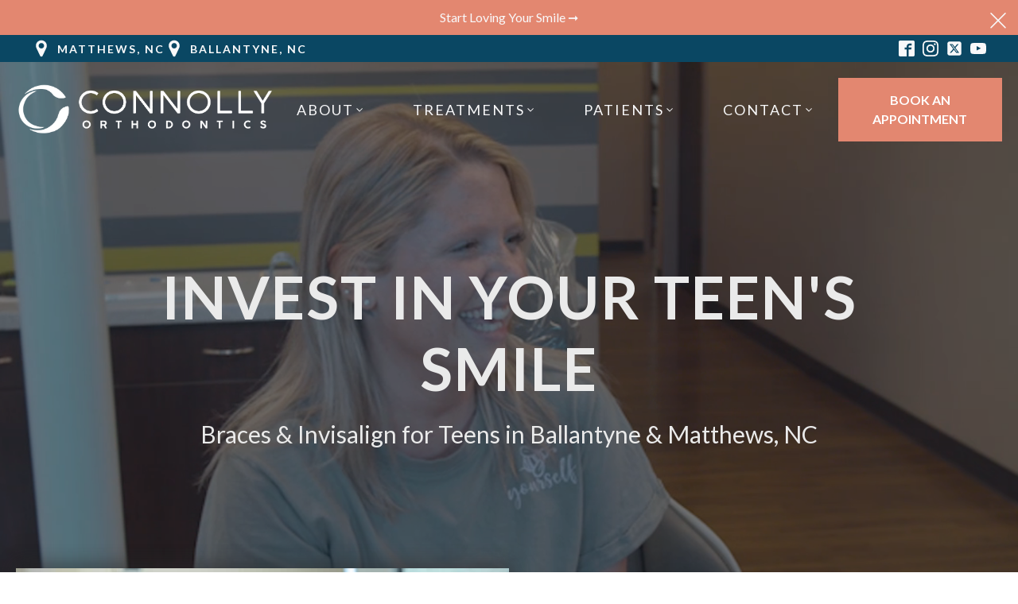

--- FILE ---
content_type: text/html; charset=UTF-8
request_url: https://www.connollyorthodontics.com/teen-orthodontics/
body_size: 20583
content:
<!DOCTYPE html>
<html lang="en-US" >
<head>
<meta charset="UTF-8">
<meta name="viewport" content="width=device-width, initial-scale=1.0">
<!-- WP_HEAD() START -->
<title>Braces &amp; Invisalign For Teens | Ballantyne &amp; Matthews, NC</title>
<link data-rocket-prefetch href="https://fonts.googleapis.com" rel="dns-prefetch">
<link data-rocket-prefetch href="https://www.gstatic.com" rel="dns-prefetch">
<link data-rocket-prefetch href="https://www.googletagmanager.com" rel="dns-prefetch">
<link data-rocket-prefetch href="https://cdn.userway.org" rel="dns-prefetch">
<link data-rocket-preload as="style" href="https://fonts.googleapis.com/css?family=Lato%3A700%2C900%2Cregular%2C%7CLato%3A700%2C900%2Cregular%2C&#038;display=swap" rel="preload">
<link href="https://fonts.googleapis.com/css?family=Lato%3A700%2C900%2Cregular%2C%7CLato%3A700%2C900%2Cregular%2C&#038;display=swap" media="print" onload="this.media=&#039;all&#039;" rel="stylesheet">
<noscript><link rel="stylesheet" href="https://fonts.googleapis.com/css?family=Lato%3A700%2C900%2Cregular%2C%7CLato%3A700%2C900%2Cregular%2C&#038;display=swap"></noscript>


	<style>img:is([sizes="auto" i], [sizes^="auto," i]) { contain-intrinsic-size: 3000px 1500px }</style>
	<meta name="dc.title" content="Braces &amp; Invisalign For Teens | Ballantyne &amp; Matthews, NC">
<meta name="dc.description" content="Every teenager is different &amp; deserves orthodontics as unique as they are. Connolly Orthodontics offers braces &amp; Invisalign in Matthews &amp; Ballantyne, NC. ">
<meta name="dc.relation" content="https://www.connollyorthodontics.com/teen-orthodontics/">
<meta name="dc.source" content="https://www.connollyorthodontics.com/">
<meta name="dc.language" content="en_US">
<meta name="description" content="Every teenager is different &amp; deserves orthodontics as unique as they are. Connolly Orthodontics offers braces &amp; Invisalign in Matthews &amp; Ballantyne, NC. ">
<meta name="robots" content="index, follow, max-snippet:-1, max-image-preview:large, max-video-preview:-1">
<link rel="canonical" href="https://www.connollyorthodontics.com/teen-orthodontics/">
<meta property="og:url" content="https://www.connollyorthodontics.com/teen-orthodontics/">
<meta property="og:site_name" content="Connolly Orthodontics">
<meta property="og:locale" content="en_US">
<meta property="og:type" content="article">
<meta property="article:author" content="https://www.facebook.com/ConnollyOrthodontics/">
<meta property="article:publisher" content="https://www.facebook.com/ConnollyOrthodontics/">
<meta property="og:title" content="Braces &amp; Invisalign For Teens | Ballantyne &amp; Matthews, NC">
<meta property="og:description" content="Every teenager is different &amp; deserves orthodontics as unique as they are. Connolly Orthodontics offers braces &amp; Invisalign in Matthews &amp; Ballantyne, NC. ">
<meta property="og:image" content="https://www.connollyorthodontics.com/wp-content/uploads/2022/06/CO_open-graph_1400x933.png">
<meta property="og:image:secure_url" content="https://www.connollyorthodontics.com/wp-content/uploads/2022/06/CO_open-graph_1400x933.png">
<meta property="og:image:width" content="1400">
<meta property="og:image:height" content="933">
<meta property="og:image:alt" content="co open graph 1400x933">
<meta name="twitter:card" content="summary">
<meta name="twitter:site" content="@ConnollyOrtho">
<meta name="twitter:creator" content="@ConnollyOrtho">
<meta name="twitter:title" content="Braces &amp; Invisalign For Teens | Ballantyne &amp; Matthews, NC">
<meta name="twitter:description" content="Every teenager is different &amp; deserves orthodontics as unique as they are. Connolly Orthodontics offers braces &amp; Invisalign in Matthews &amp; Ballantyne, NC. ">
<meta name="twitter:image" content="https://www.connollyorthodontics.com/wp-content/uploads/2022/06/CO_open-graph_1400x933.png">
<link href='https://fonts.gstatic.com' crossorigin rel='preconnect' />
<script type="application/ld+json">{"@context":"https:\/\/schema.org","name":"Breadcrumb","@type":"BreadcrumbList","itemListElement":[{"@type":"ListItem","position":1,"item":{"@type":"WebPage","id":"https:\/\/www.connollyorthodontics.com\/teen-orthodontics\/#webpage","url":"https:\/\/www.connollyorthodontics.com\/teen-orthodontics\/","name":"Teen Orthodontics"}}]}</script>
<style id='classic-theme-styles-inline-css' type='text/css'>
/*! This file is auto-generated */
.wp-block-button__link{color:#fff;background-color:#32373c;border-radius:9999px;box-shadow:none;text-decoration:none;padding:calc(.667em + 2px) calc(1.333em + 2px);font-size:1.125em}.wp-block-file__button{background:#32373c;color:#fff;text-decoration:none}
</style>
<style id='wpseopress-local-business-style-inline-css' type='text/css'>
span.wp-block-wpseopress-local-business-field{margin-right:8px}

</style>
<style id='wpseopress-table-of-contents-style-inline-css' type='text/css'>
.wp-block-wpseopress-table-of-contents li.active>a{font-weight:bold}

</style>
<link data-minify="1" rel='stylesheet' id='oxygen-css' href='https://www.connollyorthodontics.com/wp-content/cache/min/1/wp-content/plugins/oxygen/component-framework/oxygen.css?ver=1765210072' type='text/css' media='all' />
<link data-minify="1" rel='stylesheet' id='wp-review-slider-pro-public_combine-css' href='https://www.connollyorthodontics.com/wp-content/cache/min/1/wp-content/plugins/wp-google-places-review-slider/public/css/wprev-public_combine.css?ver=1765210072' type='text/css' media='all' />
<link data-minify="1" rel='stylesheet' id='clearpg-css' href='https://www.connollyorthodontics.com/wp-content/cache/min/1/wp-content/plugins/clearpg/public/css/clearpg-public.css?ver=1765210072' type='text/css' media='all' />
<script type="text/javascript" src="https://www.connollyorthodontics.com/wp-includes/js/jquery/jquery.min.js?ver=3.7.1" id="jquery-core-js"></script>
<script type="text/javascript" id="clearpg-js-before">
/* <![CDATA[ */
 const cpgSettings = {"vcid":false,"GF":true,"CF7":false}
/* ]]> */
</script>
<script data-minify="1" type="text/javascript" src="https://www.connollyorthodontics.com/wp-content/cache/min/1/wp-content/plugins/clearpg/public/js/clearpg-public.js?ver=1765210072" id="clearpg-js"></script>
<link rel="https://api.w.org/" href="https://www.connollyorthodontics.com/wp-json/" /><link rel="alternate" title="JSON" type="application/json" href="https://www.connollyorthodontics.com/wp-json/wp/v2/pages/311" /><link rel="EditURI" type="application/rsd+xml" title="RSD" href="https://www.connollyorthodontics.com/xmlrpc.php?rsd" />
<meta name="generator" content="WordPress 6.8.3" />
<link rel='shortlink' href='https://www.connollyorthodontics.com/?p=311' />
<link rel="alternate" title="oEmbed (JSON)" type="application/json+oembed" href="https://www.connollyorthodontics.com/wp-json/oembed/1.0/embed?url=https%3A%2F%2Fwww.connollyorthodontics.com%2Fteen-orthodontics%2F" />
<link rel="alternate" title="oEmbed (XML)" type="text/xml+oembed" href="https://www.connollyorthodontics.com/wp-json/oembed/1.0/embed?url=https%3A%2F%2Fwww.connollyorthodontics.com%2Fteen-orthodontics%2F&#038;format=xml" />
<style>.breadcrumb {list-style:none;margin:0;padding-inline-start:0;}.breadcrumb li {margin:0;display:inline-block;position:relative;}.breadcrumb li::after{content:' | ';margin-left:5px;margin-right:5px;}.breadcrumb li:last-child::after{display:none}</style><link rel="icon" href="https://www.connollyorthodontics.com/wp-content/uploads/2022/04/Connolly_blue_mark-150x150.png" sizes="32x32" />
<link rel="icon" href="https://www.connollyorthodontics.com/wp-content/uploads/2022/04/Connolly_blue_mark.png" sizes="192x192" />
<link rel="apple-touch-icon" href="https://www.connollyorthodontics.com/wp-content/uploads/2022/04/Connolly_blue_mark.png" />
<meta name="msapplication-TileImage" content="https://www.connollyorthodontics.com/wp-content/uploads/2022/04/Connolly_blue_mark.png" />

<!-- Google Tag Manager -->
<script>(function(w,d,s,l,i){w[l]=w[l]||[];w[l].push({'gtm.start':
new Date().getTime(),event:'gtm.js'});var f=d.getElementsByTagName(s)[0],
j=d.createElement(s),dl=l!='dataLayer'?'&l='+l:'';j.async=true;j.src=
'https://www.googletagmanager.com/gtm.js?id='+i+dl;f.parentNode.insertBefore(j,f);
})(window,document,'script','dataLayer','GTM-PL7SL97');</script>
<!-- End Google Tag Manager --><link data-minify="1" rel='stylesheet' id='oxygen-cache-134-css' href='https://www.connollyorthodontics.com/wp-content/cache/min/1/wp-content/uploads/oxygen/css/134.css?ver=1765210072' type='text/css' media='all' />
<link data-minify="1" rel='stylesheet' id='oxygen-cache-311-css' href='https://www.connollyorthodontics.com/wp-content/cache/min/1/wp-content/uploads/oxygen/css/311.css?ver=1765221819' type='text/css' media='all' />
<link data-minify="1" rel='stylesheet' id='oxygen-universal-styles-css' href='https://www.connollyorthodontics.com/wp-content/cache/min/1/wp-content/uploads/oxygen/css/universal.css?ver=1765210072' type='text/css' media='all' />
<noscript><style id="rocket-lazyload-nojs-css">.rll-youtube-player, [data-lazy-src]{display:none !important;}</style></noscript><!-- END OF WP_HEAD() -->
<meta name="generator" content="WP Rocket 3.20.1.2" data-wpr-features="wpr_minify_js wpr_lazyload_images wpr_lazyload_iframes wpr_preconnect_external_domains wpr_minify_css wpr_preload_links wpr_desktop" /></head>
<body class="wp-singular page-template-default page page-id-311 wp-custom-logo wp-theme-oxygen-is-not-a-theme  wp-embed-responsive oxygen-body" >


<!-- Google Tag Manager (noscript) -->
<noscript><iframe src="https://www.googletagmanager.com/ns.html?id=GTM-PL7SL97"
height="0" width="0" style="display:none;visibility:hidden"></iframe></noscript>
<!-- End Google Tag Manager (noscript) -->


						
		<div id="-alert-box-384-134" class="oxy-alert-box cta-alert-box " ><div id="text_block-388-134" class="ct-text-block top-cta" >Start Loving Your Smile ➞</div><span class="alert-box_icon" data-open-again="always_show"data-open-again-after-days="3"data-duration="300"data-reveal="none"data-trigger="pageload">  
            <svg class="oxy-close-alert" id="-alert-box-384-134-open-icon"><use xlink:href="#Lineariconsicon-cross"></use></svg>
          </span></div>

		<section id="section-134-134" class=" ct-section" ><div  class="ct-section-inner-wrap"><div id="div_block-136-134" class="ct-div-block" ><a id="link-138-134" class="ct-link oxel_icon_button__container" href="/matthews-orthodontist/"    role="button"><div id="fancy_icon-139-134" class="ct-fancy-icon oxel_icon_button_icon" ><svg id="svg-fancy_icon-139-134"><use xlink:href="#FontAwesomeicon-map-marker"></use></svg></div><div id="text_block-140-134" class="ct-text-block oxel_icon_button_text" >Matthews, NC</div></a><a id="link-143-134" class="ct-link oxel_icon_button__container" href="/ballantyne-orthodontist/"    role="button"><div id="fancy_icon-144-134" class="ct-fancy-icon oxel_icon_button_icon" ><svg id="svg-fancy_icon-144-134"><use xlink:href="#FontAwesomeicon-map-marker"></use></svg></div><div id="text_block-145-134" class="ct-text-block oxel_icon_button_text" >Ballantyne, NC</div></a></div><div id="div_block-137-134" class="ct-div-block" ><div id="_social_icons-146-134" class="oxy-social-icons" ><a href='https://www.facebook.com/ConnollyOrthodontics/' target='_blank' class='oxy-social-icons-facebook'><svg><title>Visit our Facebook</title><use xlink:href='#oxy-social-icons-icon-facebook-blank'></use></svg></a><a href='https://www.instagram.com/connollyorthodontics/' target='_blank' class='oxy-social-icons-instagram'><svg><title>Visit our Instagram</title><use xlink:href='#oxy-social-icons-icon-instagram-blank'></use></svg></a><a href='https://twitter.com/ConnollyOrtho' target='_blank' class='oxy-social-icons-twitter'><svg><title>Visit our Twitter</title><use xlink:href='#oxy-social-icons-icon-twitter-blank'></use></svg></a><a href='https://www.youtube.com/channel/UCf3SYITu982Y5ed0v1Dn_Gw' target='_blank' class='oxy-social-icons-youtube'><svg><title>Visit our YouTube channel</title><use xlink:href='#oxy-social-icons-icon-youtube-blank'></use></svg></a></div></div></div></section><section id="section-161-134" class=" ct-section" ><div  class="ct-section-inner-wrap"><div id="div_block-163-134" class="ct-div-block" ><a id="link-171-134" class="ct-link oxel_icon_button__container" href="/matthews-orthodontist/"    role="button"><div id="fancy_icon-172-134" class="ct-fancy-icon oxel_icon_button_icon" ><svg id="svg-fancy_icon-172-134"><use xlink:href="#FontAwesomeicon-map-marker"></use></svg></div><div id="text_block-173-134" class="ct-text-block oxel_icon_button_text" >Matthews</div></a><a id="link-167-134" class="ct-link oxel_icon_button__container" href="/ballantyne-orthodontist/"    role="button"><div id="fancy_icon-168-134" class="ct-fancy-icon oxel_icon_button_icon" ><svg id="svg-fancy_icon-168-134"><use xlink:href="#FontAwesomeicon-map-marker"></use></svg></div><div id="text_block-169-134" class="ct-text-block oxel_icon_button_text" >Ballantyne</div></a></div><div id="div_block-162-134" class="ct-div-block" >
		<div id="-burger-trigger-159-134" class="oxy-burger-trigger mobile-menu-trigger " ><button aria-label="Open menu" data-animation="disable" data-touch="touchstart"  class="hamburger hamburger--slider " type="button"><span class="hamburger-box"><span class="hamburger-inner"></span></span></button></div>

		
		<div id="-off-canvas-190-134" class="oxy-off-canvas " ><div class="oxy-offcanvas_backdrop"></div><div id="-off-canvas-190-134-inner" class="offcanvas-inner oxy-inner-content" role="dialog" aria-label="offcanvas content" tabindex="0" data-start="false" data-click-outside="true" data-trigger-selector=".mobile-menu-trigger" data-esc="true" data-focus-selector=".offcanvas-inner" data-reset="400" data-hashclose="true" data-burger-sync="false" data-overflow="false" data-auto-aria="true" data-focus-trap="true" ><div id="div_block-313-134" class="ct-div-block" ><div id="div_block-193-134" class="ct-div-block" ><a id="link-475-134" class="ct-link" href="/"   ><img  id="image-316-134" alt="" src="data:image/svg+xml,%3Csvg%20xmlns='http://www.w3.org/2000/svg'%20viewBox='0%200%200%200'%3E%3C/svg%3E" class="ct-image mobile-menu-logo" data-lazy-srcset="https://www.connollyorthodontics.com/wp-content/uploads/2022/04/Connolly_white_mark.png 266w, https://www.connollyorthodontics.com/wp-content/uploads/2022/04/Connolly_white_mark-150x150.png 150w" data-lazy-sizes="(max-width: 266px) 100vw, 266px" data-lazy-src="https://www.connollyorthodontics.com/wp-content/uploads/2022/04/Connolly_white_mark.png" /><noscript><img  id="image-316-134" alt="" src="https://www.connollyorthodontics.com/wp-content/uploads/2022/04/Connolly_white_mark.png" class="ct-image mobile-menu-logo" srcset="https://www.connollyorthodontics.com/wp-content/uploads/2022/04/Connolly_white_mark.png 266w, https://www.connollyorthodontics.com/wp-content/uploads/2022/04/Connolly_white_mark-150x150.png 150w" sizes="(max-width: 266px) 100vw, 266px" /></noscript></a></div><div id="fancy_icon-191-134" class="ct-fancy-icon mobile-menu-trigger" ><svg id="svg-fancy_icon-191-134"><use xlink:href="#FontAwesomeicon-minus-square-o"></use></svg></div></div><div id="div_block-194-134" class="ct-div-block" ><div id="div_block-324-134" class="ct-div-block mobile-menu-dropdown" ><div id="_toggle-197-134" class="oxy-toggle toggle-1530 toggle-1530-expanded"  data-oxy-toggle-initial-state="closed" data-oxy-toggle-active-class="toggle-1530-expanded" >
			<div class='oxy-expand-collapse-icon' href='#'></div>
			<div class='oxy-toggle-content'>
                <h2 id="headline-198-134" class="ct-headline">ABOUT</h2>			</div>
		</div><div id="div_block-201-134" class="ct-div-block mega-menu-column" ><a id="link_text-203-134" class="ct-link-text nav-link" href="/orthodontist-sean-connolly/"   >Meet Dr. Connolly</a><a id="link_text-204-134" class="ct-link-text nav-link" href="/our-team/"   >Meet Our Team</a><a id="link_text-210-134" class="ct-link-text nav-link" href="/our-offices/"   >Tour Our Offices</a><a id="link_text-211-134" class="ct-link-text nav-link" href="/testimonials/"   >See Our Smiles</a><a id="link_text-212-134" class="ct-link-text nav-link" href="/our-blog/"   >Read Our Blog</a></div></div><div id="div_block-328-134" class="ct-div-block mobile-menu-dropdown" ><div id="_toggle-220-134" class="oxy-toggle toggle-1530 toggle-1530-expanded"  data-oxy-toggle-initial-state="closed" data-oxy-toggle-active-class="toggle-1530-expanded" >
			<div class='oxy-expand-collapse-icon' href='#'></div>
			<div class='oxy-toggle-content'>
                <h2 id="headline-221-134" class="ct-headline">TREATMENTS</h2>			</div>
		</div><div id="div_block-223-134" class="ct-div-block mega-menu-column" ><a id="link_text-233-134" class="ct-link-text nav-link" href="/invisalign/"   >Invisalign</a><a id="link_text-235-134" class="ct-link-text nav-link" href="/braces/"   >Braces</a><a id="link_text-234-134" class="ct-link-text nav-link" href="/clear-braces/"   >Clear Braces</a><a id="link_text-239-134" class="ct-link-text nav-link" href="/faqs/"   >FAQs</a><a id="link_text-240-134" class="ct-link-text nav-link" href="/two-phase-orthodontics/"   >Early Orthodontics</a><a id="link_text-241-134" class="ct-link-text nav-link" href="/teen-orthodontics/"   >Teen Orthodontics</a><a id="link_text-242-134" class="ct-link-text nav-link" href="/adult-orthodontics/"   >Adult Orthodontics</a></div></div><div id="div_block-329-134" class="ct-div-block mobile-menu-dropdown" ><div id="_toggle-258-134" class="oxy-toggle toggle-1530 toggle-1530-expanded"  data-oxy-toggle-initial-state="closed" data-oxy-toggle-active-class="toggle-1530-expanded" >
			<div class='oxy-expand-collapse-icon' href='#'></div>
			<div class='oxy-toggle-content'>
                <h2 id="headline-259-134" class="ct-headline">PATIENTS</h2>			</div>
		</div><div id="div_block-262-134" class="ct-div-block mega-menu-column" ><a id="link_text-264-134" class="ct-link-text nav-link" href="/first-orthodontist-visit/"   >Your First Visit</a><a id="link_text-266-134" class="ct-link-text nav-link" href="/before-after/"   >Before &amp; Afters</a><a id="link_text-267-134" class="ct-link-text nav-link" href="/financing/"   >Financing</a><a id="link_text-489-134" class="ct-link-text nav-link" href="/insurance-for-braces-invisalign/"   >Insurance</a><a id="link_text-272-134" class="ct-link-text nav-link" href="https://www.anywheredolphin.com/secure/login.aspx?p=2" target="_blank"  >Patient Portal Login</a><a id="link_text-482-134" class="ct-link-text nav-link" href="/first-orthodontist-visit#patient-forms"   >Patient Forms</a></div></div><div id="div_block-330-134" class="ct-div-block mobile-menu-dropdown" ><div id="_toggle-286-134" class="oxy-toggle toggle-1530 toggle-1530-expanded"  data-oxy-toggle-initial-state="closed" data-oxy-toggle-active-class="toggle-1530-expanded" >
			<div class='oxy-expand-collapse-icon' href='#'></div>
			<div class='oxy-toggle-content'>
                <h2 id="headline-287-134" class="ct-headline">CONTACT</h2>			</div>
		</div><div id="div_block-290-134" class="ct-div-block mega-menu-column" ><a id="link_text-120-134" class="ct-link-text nav-link" href="/appointment-request/"   >Book An Appointment</a><a id="link_text-121-134" class="ct-link-text nav-link" href="/contact-us/"   >Contact Us</a><a id="link_text-292-134" class="ct-link-text nav-link" href="/ballantyne-orthodontist/"   >Ballantyne</a><a id="link_text-293-134" class="ct-link-text nav-link" href="/matthews-orthodontist/"   >Matthews</a></div></div></div><div id="div_block-317-134" class="ct-div-block" ><a id="link_button-320-134" class="ct-link-button cta-outline" href="/contact-us/"   >Contact Us&nbsp;➞</a></div></div></div>

		</div></div></section><header id="_header-1-134" class="oxy-header-wrapper oxy-overlay-header oxy-header" ><div id="_header_row-2-134" class="oxy-header-row" ><div class="oxy-header-container"><div id="_header_left-3-134" class="oxy-header-left" ><a id="link-427-134" class="ct-link" href="/"   ><img loading="eager" id="image-10-134" alt="" src="https://www.connollyorthodontics.com/wp-content/uploads/2022/04/Connolly_MAIN_horizontal_white-e1650554688828.png" class="ct-image logo" srcset="https://www.connollyorthodontics.com/wp-content/uploads/2022/04/Connolly_MAIN_horizontal_white-e1650554688828.png 971w, https://www.connollyorthodontics.com/wp-content/uploads/2022/04/Connolly_MAIN_horizontal_white-e1650554688828-300x64.png 300w" sizes="(max-width: 971px) 100vw, 971px" /></a></div><div id="_header_center-4-134" class="oxy-header-center" >
		<nav id="-mega-menu-12-134" class="oxy-mega-menu " ><ul class="oxy-inner-content oxy-mega-menu_inner" data-trigger=".oxy-burger-trigger" data-hovertabs="true" data-odelay="0" data-cdelay="50" data-duration="300" data-mouseover="true" data-hash-close="false" data-auto-aria="true" data-type="individual" >
		<li id="-mega-dropdown-13-134" class="oxy-mega-dropdown " ><a  href="#dropdown" class="oxy-mega-dropdown_link " data-disable-link="disable" data-expanded="disable" ><span class="oxy-mega-dropdown_link-text">About</span><span class="oxy-mega-dropdown_icon"><svg id="icon-mega-dropdown-13-134"><use xlink:href="#FontAwesomeicon-angle-down"></use></svg></span></a><div class="oxy-mega-dropdown_inner oxy-header-container" data-icon="FontAwesomeicon-angle-down"><div class="oxy-mega-dropdown_container"><div class="oxy-inner-content oxy-mega-dropdown_content oxy-header-container"><div id="div_block-18-134" class="ct-div-block mega-menu-column" ><div id="text_block-23-134" class="ct-text-block" >Get To Know Us</div><a id="link_text-24-134" class="ct-link-text nav-link" href="/orthodontist-sean-connolly/"   >Meet Dr. Connolly</a><a id="link_text-39-134" class="ct-link-text nav-link" href="/our-team/"   >Meet Our Team<br></a></div><div id="div_block-25-134" class="ct-div-block mega-menu-column" ><div id="text_block-26-134" class="ct-text-block" >Learn About Our Practice</div><a id="link_text-27-134" class="ct-link-text nav-link" href="/our-offices/"   >Tour Our Offices</a><a id="link_text-44-134" class="ct-link-text nav-link" href="/testimonials/"   >See Our Smiles</a><a id="link_text-45-134" class="ct-link-text nav-link" href="/our-blog/"   >Read Our Blog</a></div><div id="div_block-28-134" class="ct-div-block mega-menu-video-column" ><img id="image-32-134" alt="staff candids connolly orthodontics charlotte nc 2022 66" src="data:image/svg+xml,%3Csvg%20xmlns='http://www.w3.org/2000/svg'%20viewBox='0%200%200%200'%3E%3C/svg%3E" class="ct-image" data-lazy-srcset="https://www.connollyorthodontics.com/wp-content/uploads/2022/05/Staff-Candids-Connolly-Orthodontics-Charlotte-NC-2022-66-1024x683.jpg 1024w, https://www.connollyorthodontics.com/wp-content/uploads/2022/05/Staff-Candids-Connolly-Orthodontics-Charlotte-NC-2022-66-300x200.jpg 300w" data-lazy-sizes="(max-width: 1024px) 100vw, 1024px" data-lazy-src="https://www.connollyorthodontics.com/wp-content/uploads/2022/05/Staff-Candids-Connolly-Orthodontics-Charlotte-NC-2022-66-1024x683.jpg" /><noscript><img loading="lazy" id="image-32-134" alt="staff candids connolly orthodontics charlotte nc 2022 66" src="https://www.connollyorthodontics.com/wp-content/uploads/2022/05/Staff-Candids-Connolly-Orthodontics-Charlotte-NC-2022-66-1024x683.jpg" class="ct-image" srcset="https://www.connollyorthodontics.com/wp-content/uploads/2022/05/Staff-Candids-Connolly-Orthodontics-Charlotte-NC-2022-66-1024x683.jpg 1024w, https://www.connollyorthodontics.com/wp-content/uploads/2022/05/Staff-Candids-Connolly-Orthodontics-Charlotte-NC-2022-66-300x200.jpg 300w" sizes="(max-width: 1024px) 100vw, 1024px" /></noscript><a id="link-440-134" class="ct-link trigger-lightbox" href="https://www.youtube-nocookie.com/embed/H7jHKmIrTDY?modestbranding=1&#038;rel=0&#038;showinfo=1&#038;autohide=1&#038;iv_load_policy=3&#038;autoplay=1&#038;list=PLSM4CWiK9wHdtsdxAdQo7NVa94_93w3sg"   ><div id="fancy_icon-29-134" class="ct-fancy-icon play-button" ><svg id="svg-fancy_icon-29-134"><use xlink:href="#FontAwesomeicon-play"></use></svg></div></a><div id="div_block-448-134" class="ct-div-block" ><div id="text_block-444-134" class="ct-text-block" >Learn More About<br></div><div id="text_block-445-134" class="ct-text-block" >Our Team<br></div></div></div></div></div></div></li>

		
		<li id="-mega-dropdown-52-134" class="oxy-mega-dropdown " ><a  href="#dropdown" class="oxy-mega-dropdown_link " data-disable-link="disable" data-expanded="disable" ><span class="oxy-mega-dropdown_link-text">Treatments</span><span class="oxy-mega-dropdown_icon"><svg id="icon-mega-dropdown-52-134"><use xlink:href="#FontAwesomeicon-angle-down"></use></svg></span></a><div class="oxy-mega-dropdown_inner oxy-header-container" data-icon="FontAwesomeicon-angle-down"><div class="oxy-mega-dropdown_container"><div class="oxy-inner-content oxy-mega-dropdown_content oxy-header-container"><div id="div_block-54-134" class="ct-div-block mega-menu-column" ><div id="text_block-55-134" class="ct-text-block" >Your Options</div><a id="link_text-56-134" class="ct-link-text nav-link" href="/invisalign/"   >Invisalign</a><a id="link_text-58-134" class="ct-link-text nav-link" href="/braces/"   >Braces</a><a id="link_text-57-134" class="ct-link-text nav-link" href="/clear-braces/"   >Clear Braces</a></div><div id="div_block-61-134" class="ct-div-block mega-menu-column" ><div id="text_block-62-134" class="ct-text-block" >About Orthodontics</div><a id="link_text-63-134" class="ct-link-text nav-link" href="/faqs/"   >FAQs</a><a id="link_text-64-134" class="ct-link-text nav-link" href="/two-phase-orthodontics/"   >Early Orthodontics</a><a id="link_text-65-134" class="ct-link-text nav-link" href="/teen-orthodontics/"   >Teen Orthodontics</a><a id="link_text-71-134" class="ct-link-text nav-link" href="/adult-orthodontics/"   >Adult Orthodontics</a></div><div id="div_block-463-134" class="ct-div-block mega-menu-video-column" ><img id="image-464-134" alt="doctor candids connolly orthodontics charlotte nc 2022 156" src="data:image/svg+xml,%3Csvg%20xmlns='http://www.w3.org/2000/svg'%20viewBox='0%200%200%200'%3E%3C/svg%3E" class="ct-image" srcset="" data-lazy-sizes="(max-width: 300px) 100vw, 300px" data-lazy-src="https://www.connollyorthodontics.com/wp-content/uploads/2022/05/Doctor-Candids-Connolly-Orthodontics-Charlotte-NC-2022-156-300x200.jpg" /><noscript><img loading="lazy" id="image-464-134" alt="doctor candids connolly orthodontics charlotte nc 2022 156" src="https://www.connollyorthodontics.com/wp-content/uploads/2022/05/Doctor-Candids-Connolly-Orthodontics-Charlotte-NC-2022-156-300x200.jpg" class="ct-image" srcset="" sizes="(max-width: 300px) 100vw, 300px" /></noscript><a id="link-465-134" class="ct-link trigger-lightbox" href="https://www.youtube-nocookie.com/embed/Vy9hynTvRlo?modestbranding=1&#038;rel=0&#038;showinfo=1&#038;autohide=1&#038;iv_load_policy=3&#038;autoplay=1&#038;list=PLSM4CWiK9wHdtsdxAdQo7NVa94_93w3sg"   ><div id="fancy_icon-466-134" class="ct-fancy-icon play-button" ><svg id="svg-fancy_icon-466-134"><use xlink:href="#FontAwesomeicon-play"></use></svg></div></a><div id="div_block-467-134" class="ct-div-block" ><div id="text_block-468-134" class="ct-text-block" >Learn More About<br></div><div id="text_block-469-134" class="ct-text-block" >Our Philosophy<br></div></div></div></div></div></div></li>

		
		<li id="-mega-dropdown-87-134" class="oxy-mega-dropdown " ><a  href="#dropdown" class="oxy-mega-dropdown_link " data-disable-link="disable" data-expanded="disable" ><span class="oxy-mega-dropdown_link-text">Patients</span><span class="oxy-mega-dropdown_icon"><svg id="icon-mega-dropdown-87-134"><use xlink:href="#FontAwesomeicon-angle-down"></use></svg></span></a><div class="oxy-mega-dropdown_inner oxy-header-container" data-icon="FontAwesomeicon-angle-down"><div class="oxy-mega-dropdown_container"><div class="oxy-inner-content oxy-mega-dropdown_content oxy-header-container"><div id="div_block-89-134" class="ct-div-block mega-menu-column" ><div id="text_block-90-134" class="ct-text-block" >New Patients</div><a id="link_text-91-134" class="ct-link-text nav-link" href="/first-orthodontist-visit/"   >Your First Visit</a><a id="link_text-93-134" class="ct-link-text nav-link" href="/before-after/"   >Before &amp; Afters</a><a id="link_text-107-134" class="ct-link-text nav-link" href="/financing/"   >Financing</a><a id="link_text-487-134" class="ct-link-text nav-link" href="/insurance-for-braces-invisalign/"   >Insurance</a></div><div id="div_block-96-134" class="ct-div-block mega-menu-column" ><div id="text_block-97-134" class="ct-text-block" >Current Patients</div><a id="link-483-134" class="ct-link oxel_icon_button__container nav-link" href="https://www.anywheredolphin.com/secure/login.aspx?p=2" target="_blank"   role="button"><div id="text_block-485-134" class="ct-text-block oxel_icon_button_text" >Patient Portal Login</div><div id="fancy_icon-484-134" class="ct-fancy-icon oxel_icon_button_icon" ><svg id="svg-fancy_icon-484-134"><use xlink:href="#FontAwesomeicon-external-link"></use></svg></div></a><a id="link_text-478-134" class="ct-link-text nav-link" href="/first-orthodontist-visit#patient-forms"   >Patient Forms</a></div><div id="div_block-455-134" class="ct-div-block mega-menu-video-column" ><img id="image-456-134" alt="staff candids connolly orthodontics charlotte nc 2022 66" src="data:image/svg+xml,%3Csvg%20xmlns='http://www.w3.org/2000/svg'%20viewBox='0%200%200%200'%3E%3C/svg%3E" class="ct-image" data-lazy-srcset="https://www.connollyorthodontics.com/wp-content/uploads/2022/05/Staff-Candids-Connolly-Orthodontics-Charlotte-NC-2022-66-1024x683.jpg 1024w, https://www.connollyorthodontics.com/wp-content/uploads/2022/05/Staff-Candids-Connolly-Orthodontics-Charlotte-NC-2022-66-300x200.jpg 300w" data-lazy-sizes="(max-width: 1024px) 100vw, 1024px" data-lazy-src="https://www.connollyorthodontics.com/wp-content/uploads/2022/05/Staff-Candids-Connolly-Orthodontics-Charlotte-NC-2022-66-1024x683.jpg" /><noscript><img loading="lazy" id="image-456-134" alt="staff candids connolly orthodontics charlotte nc 2022 66" src="https://www.connollyorthodontics.com/wp-content/uploads/2022/05/Staff-Candids-Connolly-Orthodontics-Charlotte-NC-2022-66-1024x683.jpg" class="ct-image" srcset="https://www.connollyorthodontics.com/wp-content/uploads/2022/05/Staff-Candids-Connolly-Orthodontics-Charlotte-NC-2022-66-1024x683.jpg 1024w, https://www.connollyorthodontics.com/wp-content/uploads/2022/05/Staff-Candids-Connolly-Orthodontics-Charlotte-NC-2022-66-300x200.jpg 300w" sizes="(max-width: 1024px) 100vw, 1024px" /></noscript><a id="link-457-134" class="ct-link trigger-lightbox" href="https://www.youtube-nocookie.com/embed/tT3hoQueInQ?modestbranding=1&#038;rel=0&#038;showinfo=1&#038;autohide=1&#038;iv_load_policy=3&#038;autoplay=1&#038;list=PLSM4CWiK9wHdtsdxAdQo7NVa94_93w3sg"   ><div id="fancy_icon-458-134" class="ct-fancy-icon play-button" ><svg id="svg-fancy_icon-458-134"><use xlink:href="#FontAwesomeicon-play"></use></svg></div></a><div id="div_block-459-134" class="ct-div-block" ><div id="text_block-460-134" class="ct-text-block" >Learn More About<br></div><div id="text_block-461-134" class="ct-text-block" >Financing</div></div></div></div></div></div></li>

		
		<li id="-mega-dropdown-108-134" class="oxy-mega-dropdown " ><a  href="#dropdown" class="oxy-mega-dropdown_link " data-disable-link="disable" data-expanded="disable" ><span class="oxy-mega-dropdown_link-text">Contact</span><span class="oxy-mega-dropdown_icon"><svg id="icon-mega-dropdown-108-134"><use xlink:href="#FontAwesomeicon-angle-down"></use></svg></span></a><div class="oxy-mega-dropdown_inner oxy-header-container" data-icon="FontAwesomeicon-angle-down"><div class="oxy-mega-dropdown_container"><div class="oxy-inner-content oxy-mega-dropdown_content oxy-header-container"><div id="div_block-110-134" class="ct-div-block mega-menu-column" ><div id="text_block-111-134" class="ct-text-block" >Our Offices</div><a id="link_text-112-134" class="ct-link-text nav-link" href="/ballantyne-orthodontist/"   >Ballantyne</a><a id="link_text-113-134" class="ct-link-text nav-link" href="/matthews-orthodontist/"   >Matthews</a></div><div id="div_block-295-134" class="ct-div-block mega-menu-column" ><div id="text_block-296-134" class="ct-text-block" >Talk To Us</div><a id="link_text-297-134" class="ct-link-text nav-link" href="/appointment-request/"   >Book An Appointment</a><a id="link_text-298-134" class="ct-link-text nav-link" href="/contact-us/"   >Contact Us</a></div><div id="div_block-124-134" class="ct-div-block mega-menu-column" ><div id="_social_icons-129-134" class="oxy-social-icons" ><a href='https://www.facebook.com/ConnollyOrthodontics/' target='_blank' class='oxy-social-icons-facebook'><svg><title>Visit our Facebook</title><use xlink:href='#oxy-social-icons-icon-facebook-blank'></use></svg></a><a href='https://www.instagram.com/connollyorthodontics/' target='_blank' class='oxy-social-icons-instagram'><svg><title>Visit our Instagram</title><use xlink:href='#oxy-social-icons-icon-instagram-blank'></use></svg></a><a href='https://twitter.com/ConnollyOrtho' target='_blank' class='oxy-social-icons-twitter'><svg><title>Visit our Twitter</title><use xlink:href='#oxy-social-icons-icon-twitter-blank'></use></svg></a><a href='https://www.youtube.com/channel/UCf3SYITu982Y5ed0v1Dn_Gw' target='_blank' class='oxy-social-icons-youtube'><svg><title>Visit our YouTube channel</title><use xlink:href='#oxy-social-icons-icon-youtube-blank'></use></svg></a></div></div></div></div></div></li>

		</ul></nav>

		</div><div id="_header_right-5-134" class="oxy-header-right" ><a id="link_button-11-134" class="ct-link-button cta-coral" href="/appointment-request/"   >Book An Appointment</a></div></div></div><div id="_header_row-183-134" class="oxy-header-row" ><div class="oxy-header-container"><div id="_header_left-184-134" class="oxy-header-left" ></div><div id="_header_center-185-134" class="oxy-header-center" ><a id="link-429-134" class="ct-link" href="/"   ><img  id="image-182-134" alt="" src="https://www.connollyorthodontics.com/wp-content/uploads/2022/04/Connolly_MAIN_horizontal_white-e1650554688828.png" class="ct-image logo-mobile" srcset="https://www.connollyorthodontics.com/wp-content/uploads/2022/04/Connolly_MAIN_horizontal_white-e1650554688828.png 971w, https://www.connollyorthodontics.com/wp-content/uploads/2022/04/Connolly_MAIN_horizontal_white-e1650554688828-300x64.png 300w" sizes="(max-width: 971px) 100vw, 971px" /></a></div><div id="_header_right-186-134" class="oxy-header-right" ></div></div></div></header>
		<div id='inner_content-6-134' class='ct-inner-content'><section id="section-2-149" class="oxy-video-background ct-section hero-section"  style="background-image: linear-gradient(rgba(0,0,0,0.35),rgba(0,0,0,0.35)),url(https://www.connollyorthodontics.com/wp-content/uploads/2022/05/Patient-Candids-Connolly-Orthodontics-Charlotte-NC-2022-27.jpg);" loading="lazy"><div class='oxy-video-container'><video autoplay loop playsinline muted class="lazy" poster=""><source data-src='https://www.connollyorthodontics.com/wp-content/uploads/2022/05/Connolly-Patient3-220504-720.mp4'></video><div class='oxy-video-overlay'></div></div><div class="ct-section-inner-wrap"><h2 id="headline-3-149" class="ct-headline hero-h1">Invest In Your Teen's Smile</h2><h1 id="headline-245-149" class="ct-headline hero-h2">Braces &amp; Invisalign for Teens in Ballantyne &amp; Matthews, NC</h1><a id="link_button-246-149" class="ct-link-button top-cta" href="/appointment-request/"   >Get Started ➞</a></div></section><section id="section-5-149" class=" ct-section overlap-section" ><div class="ct-section-inner-wrap"><div id="div_block-6-149" class="ct-div-block overlap-img" ><img  id="image-7-149" alt="patient candids connolly orthodontics charlotte nc 2022 165" src="https://www.connollyorthodontics.com/wp-content/uploads/2022/05/Patient-Candids-Connolly-Orthodontics-Charlotte-NC-2022-165-1024x683.jpg" class="ct-image" srcset="https://www.connollyorthodontics.com/wp-content/uploads/2022/05/Patient-Candids-Connolly-Orthodontics-Charlotte-NC-2022-165-1024x683.jpg 1024w, https://www.connollyorthodontics.com/wp-content/uploads/2022/05/Patient-Candids-Connolly-Orthodontics-Charlotte-NC-2022-165-300x200.jpg 300w" sizes="(max-width: 1024px) 100vw, 1024px" /></div><div id="div_block-8-149" class="ct-div-block overlap-txt" ><h3 id="headline-9-149" class="ct-headline overlap-h3">Treatment Your Teen's Way</h3><h2 id="headline-10-149" class="ct-headline">All About Teen Orthodontics</h2><p id="text_block-375-311" class="ct-text-block" >Self-esteem is incredibly important for teenagers, and a beautiful smile can be a huge boost to a teen's self-esteem. We see time and again how orthodontic treatment changes the lives of our teenage patients. Not only does it give them more self-confidence, but it also reduces their jaw pain, improves their bite, and prevents further dental issues down the road. With options such as clear braces and Invisalign, your teenager can get the perfect smile and that boost of self-confidence sooner than you may think!</p><a id="link-376-311" class="ct-link oxel_icon_button__container icon-button-coral" href="https://www.youtube-nocookie.com/embed/Vy9hynTvRlo?modestbranding=1&#038;rel=0&#038;showinfo=1&#038;autohide=1&#038;iv_load_policy=3&#038;autoplay=1&#038;list=PLSM4CWiK9wHdtsdxAdQo7NVa94_93w3sg"    role="button"><div id="fancy_icon-377-311" class="ct-fancy-icon oxel_icon_button_icon" ><svg id="svg-fancy_icon-377-311"><use xlink:href="#FontAwesomeicon-play-circle"></use></svg></div><div id="text_block-378-311" class="ct-text-block oxel_icon_button_text trigger-lightbox" >LEARN ABOUT OUR PHILOSOPHY</div></a></div></div></section><section id="section-13-149" class=" ct-section image-row" ><div class="ct-section-inner-wrap"><div id="div_block-14-149" class="ct-div-block" ><h2 id="headline-15-149" class="ct-headline">Benefits Of Teen ORthodontics</h2><p id="text_block-373-311" class="ct-text-block" >We know a beautiful smile builds self-confidence. But teen orthodontics can benefit your child's overall health, as well. A bad bite can lead to jaw pain, headaches, tooth damage, accelerated tooth decay, and sleep disorders such as sleep apnea. Orthodontic treatment can stop these issues before they start!</p><a id="link_button-12-149" class="ct-link-button cta-coral" href="/appointment-request/"   >Book An Appointment ➞</a></div><div id="div_block-18-149" class="ct-div-block" ><div id="div_block-19-149" class="ct-div-block" ><img id="image-20-149" alt="patient candids connolly orthodontics charlotte nc 2022 161" src="data:image/svg+xml,%3Csvg%20xmlns='http://www.w3.org/2000/svg'%20viewBox='0%200%200%200'%3E%3C/svg%3E" class="ct-image" data-lazy-srcset="https://www.connollyorthodontics.com/wp-content/uploads/2022/05/Patient-Candids-Connolly-Orthodontics-Charlotte-NC-2022-161-1024x683.jpg 1024w, https://www.connollyorthodontics.com/wp-content/uploads/2022/05/Patient-Candids-Connolly-Orthodontics-Charlotte-NC-2022-161-300x200.jpg 300w" data-lazy-sizes="(max-width: 1024px) 100vw, 1024px" data-lazy-src="https://www.connollyorthodontics.com/wp-content/uploads/2022/05/Patient-Candids-Connolly-Orthodontics-Charlotte-NC-2022-161-1024x683.jpg" /><noscript><img loading="lazy" id="image-20-149" alt="patient candids connolly orthodontics charlotte nc 2022 161" src="https://www.connollyorthodontics.com/wp-content/uploads/2022/05/Patient-Candids-Connolly-Orthodontics-Charlotte-NC-2022-161-1024x683.jpg" class="ct-image" srcset="https://www.connollyorthodontics.com/wp-content/uploads/2022/05/Patient-Candids-Connolly-Orthodontics-Charlotte-NC-2022-161-1024x683.jpg 1024w, https://www.connollyorthodontics.com/wp-content/uploads/2022/05/Patient-Candids-Connolly-Orthodontics-Charlotte-NC-2022-161-300x200.jpg 300w" sizes="(max-width: 1024px) 100vw, 1024px" /></noscript></div><div id="div_block-21-149" class="ct-div-block" ><img id="image-22-149" alt="patient candids connolly orthodontics charlotte nc 2022 45" src="data:image/svg+xml,%3Csvg%20xmlns='http://www.w3.org/2000/svg'%20viewBox='0%200%200%200'%3E%3C/svg%3E" class="ct-image" data-lazy-srcset="https://www.connollyorthodontics.com/wp-content/uploads/2022/05/Patient-Candids-Connolly-Orthodontics-Charlotte-NC-2022-45-1024x683.jpg 1024w, https://www.connollyorthodontics.com/wp-content/uploads/2022/05/Patient-Candids-Connolly-Orthodontics-Charlotte-NC-2022-45-300x200.jpg 300w" data-lazy-sizes="(max-width: 1024px) 100vw, 1024px" data-lazy-src="https://www.connollyorthodontics.com/wp-content/uploads/2022/05/Patient-Candids-Connolly-Orthodontics-Charlotte-NC-2022-45-1024x683.jpg" /><noscript><img loading="lazy" id="image-22-149" alt="patient candids connolly orthodontics charlotte nc 2022 45" src="https://www.connollyorthodontics.com/wp-content/uploads/2022/05/Patient-Candids-Connolly-Orthodontics-Charlotte-NC-2022-45-1024x683.jpg" class="ct-image" srcset="https://www.connollyorthodontics.com/wp-content/uploads/2022/05/Patient-Candids-Connolly-Orthodontics-Charlotte-NC-2022-45-1024x683.jpg 1024w, https://www.connollyorthodontics.com/wp-content/uploads/2022/05/Patient-Candids-Connolly-Orthodontics-Charlotte-NC-2022-45-300x200.jpg 300w" sizes="(max-width: 1024px) 100vw, 1024px" /></noscript></div></div></div></section><section id="section-70-149" class=" ct-section" ><div class="ct-section-inner-wrap"><h2 id="headline-71-149" class="ct-headline">Self-ligating Braces</h2><p id="text_block-369-311" class="ct-text-block" >Self-ligating braces are a step up from the traditional metal braces you're used to seeing. These work without elastic bands around each bracket. Instead, tiny doors hold the archwire in place and allow it to slide better. That means your teeth move into place faster and more comfortably than with traditional braces. Without the elastic bands, patients find self-ligating braces trap food less, so they're easier to clean. They also have shorter orthodontic checkups because elastics don't need to be changed.</p><a id="link_text-365-308" class="ct-link-text" href="/braces/"   >Learn About Self-Ligating Braces➞</a><h2 id="headline-330-308" class="ct-headline">Clear Braces</h2><p id="text_block-371-311" class="ct-text-block" >Not all patients qualify for Invisalign clear aligners. Braces may be the better option. For those patients who feel self-conscious about wearing traditional metal braces, Connolly Orthodontics offers clear braces. These braces use a ceramic material that's closer to your natural tooth color, so they're less visible than traditional braces. They still provide the same moving power of metal braces, giving you a smile you can be proud to show off during and after treatment!</p><a id="link_text-363-308" class="ct-link-text" href="/clear-braces/"   >Learn About Clear Braces➞</a></div></section><section id="patient-forms" class=" ct-section" ><div class="ct-section-inner-wrap"><div id="div_block-300-253" class="ct-div-block " ><div id="div_block-301-253" class="ct-div-block" ><img id="image-302-253" alt="typodants connolly orthodontics charlotte nc 2022 10" src="data:image/svg+xml,%3Csvg%20xmlns='http://www.w3.org/2000/svg'%20viewBox='0%200%200%200'%3E%3C/svg%3E" class="ct-image image-row" data-lazy-srcset="https://www.connollyorthodontics.com/wp-content/uploads/2022/05/Typodants-Connolly-Orthodontics-Charlotte-NC-2022-10.jpg 1620w, https://www.connollyorthodontics.com/wp-content/uploads/2022/05/Typodants-Connolly-Orthodontics-Charlotte-NC-2022-10-300x200.jpg 300w, https://www.connollyorthodontics.com/wp-content/uploads/2022/05/Typodants-Connolly-Orthodontics-Charlotte-NC-2022-10-1024x683.jpg 1024w" data-lazy-sizes="(max-width: 1620px) 100vw, 1620px" data-lazy-src="https://www.connollyorthodontics.com/wp-content/uploads/2022/05/Typodants-Connolly-Orthodontics-Charlotte-NC-2022-10.jpg" /><noscript><img loading="lazy" id="image-302-253" alt="typodants connolly orthodontics charlotte nc 2022 10" src="https://www.connollyorthodontics.com/wp-content/uploads/2022/05/Typodants-Connolly-Orthodontics-Charlotte-NC-2022-10.jpg" class="ct-image image-row" srcset="https://www.connollyorthodontics.com/wp-content/uploads/2022/05/Typodants-Connolly-Orthodontics-Charlotte-NC-2022-10.jpg 1620w, https://www.connollyorthodontics.com/wp-content/uploads/2022/05/Typodants-Connolly-Orthodontics-Charlotte-NC-2022-10-300x200.jpg 300w, https://www.connollyorthodontics.com/wp-content/uploads/2022/05/Typodants-Connolly-Orthodontics-Charlotte-NC-2022-10-1024x683.jpg 1024w" sizes="(max-width: 1620px) 100vw, 1620px" /></noscript></div><div id="div_block-303-253" class="ct-div-block" ><h2 id="headline-304-253" class="ct-headline">Invisalign Clear Aligners</h2><div id="text_block-305-253" class="ct-text-block" >Invisalign is a popular line of clear aligners that have straightened millions of teeth! Invisalign is custom-designed to fit your child's teeth and straighten them quickly, with almost no visibility!</div><a id="link_text-309-253" class="ct-link-text" href="/invisalign/"   >Learn About Invisalign➞</a></div></div></div></section></div><footer id="section-340-134" class=" ct-section footer" ><div class="ct-section-inner-wrap"><div id="div_block-342-134" class="ct-div-block" ><a id="link-428-134" class="ct-link" href="/"   ><img id="image-344-134" alt="" src="data:image/svg+xml,%3Csvg%20xmlns='http://www.w3.org/2000/svg'%20viewBox='0%200%200%200'%3E%3C/svg%3E" class="ct-image footer-logo" data-lazy-srcset="https://www.connollyorthodontics.com/wp-content/uploads/2022/04/Connolly_blue_mark.png 272w, https://www.connollyorthodontics.com/wp-content/uploads/2022/04/Connolly_blue_mark-150x150.png 150w" data-lazy-sizes="(max-width: 272px) 100vw, 272px" data-lazy-src="https://www.connollyorthodontics.com/wp-content/uploads/2022/04/Connolly_blue_mark.png" /><noscript><img loading="lazy" id="image-344-134" alt="" src="https://www.connollyorthodontics.com/wp-content/uploads/2022/04/Connolly_blue_mark.png" class="ct-image footer-logo" srcset="https://www.connollyorthodontics.com/wp-content/uploads/2022/04/Connolly_blue_mark.png 272w, https://www.connollyorthodontics.com/wp-content/uploads/2022/04/Connolly_blue_mark-150x150.png 150w" sizes="(max-width: 272px) 100vw, 272px" /></noscript></a><a id="link-430-134" class="ct-link" href="/"   ><img  id="image-378-134" alt="" src="data:image/svg+xml,%3Csvg%20xmlns='http://www.w3.org/2000/svg'%20viewBox='0%200%200%200'%3E%3C/svg%3E" class="ct-image footer-logo" data-lazy-srcset="https://www.connollyorthodontics.com/wp-content/uploads/2022/04/Connolly_white_mark.png 266w, https://www.connollyorthodontics.com/wp-content/uploads/2022/04/Connolly_white_mark-150x150.png 150w" data-lazy-sizes="(max-width: 266px) 100vw, 266px" data-lazy-src="https://www.connollyorthodontics.com/wp-content/uploads/2022/04/Connolly_white_mark.png" /><noscript><img  id="image-378-134" alt="" src="https://www.connollyorthodontics.com/wp-content/uploads/2022/04/Connolly_white_mark.png" class="ct-image footer-logo" srcset="https://www.connollyorthodontics.com/wp-content/uploads/2022/04/Connolly_white_mark.png 266w, https://www.connollyorthodontics.com/wp-content/uploads/2022/04/Connolly_white_mark-150x150.png 150w" sizes="(max-width: 266px) 100vw, 266px" /></noscript></a><a id="link_text-345-134" class="ct-link-text footer-link" href="/orthodontist-sean-connolly/"   >Meet Dr. Connolly</a><a id="link_text-347-134" class="ct-link-text footer-link" href="/our-team/"   >Meet Our Team</a><a id="link_text-349-134" class="ct-link-text footer-link" href="/financing/"   >Financing<br></a><a id="link_text-352-134" class="ct-link-text footer-link" href="/appointment-request/"   >Book An Appointment</a><a id="link_text-354-134" class="ct-link-text footer-link" href="/contact-us/"   >Contact Us</a></div><div id="div_block-343-134" class="ct-div-block" ><div id="div_block-356-134" class="ct-div-block" ><h3 id="headline-358-134" class="ct-headline">Matthews, NC</h3><div id="div_block-363-134" class="ct-div-block" ><div id="div_block-432-134" class="ct-div-block" ><div id="_rich_text-368-134" class="oxy-rich-text footer-p" ><p>3036 Senna Dr.<br />Matthews, NC 28105</p></div><a id="link_text-435-134" class="ct-link-text" href="tel:+17043215965"   >(704) 321-5965</a></div><div id="_rich_text-374-134" class="oxy-rich-text footer-p" ><p>Monday - Thursday: <br />8:00 AM to 5:00 PM</p></div><a id="link_button-364-134" class="ct-link-button cta-outline-white" href="https://goo.gl/maps/UipQFcewSd6zb8Zp7" target="_blank"  >Get Directions&nbsp;➞</a></div></div><div id="div_block-357-134" class="ct-div-block" ><h3 id="headline-359-134" class="ct-headline">Ballantyne, NC</h3><div id="div_block-370-134" class="ct-div-block" ><div id="div_block-437-134" class="ct-div-block" ><div id="_rich_text-371-134" class="oxy-rich-text footer-p" ><p>12312 Copper Way<br />Ste 102<br />Charlotte, NC 28277</p></div><a id="link_text-439-134" class="ct-link-text" href="tel:+17045417121"   >(704) 541-7121</a></div><div id="_rich_text-375-134" class="oxy-rich-text footer-p" ><p>Monday - Thursday: <br />8:00 AM to 5:00 PM</p></div><a id="link_button-372-134" class="ct-link-button cta-outline-white" href="https://g.page/connolly-orthodontics-ballantyne?share" target="_blank"  >Get Directions&nbsp;➞</a></div></div></div></div></footer><section id="section-376-134" class=" ct-section copyright-footer" ><div class="ct-section-inner-wrap"><div id="_rich_text-377-134" class="oxy-rich-text" ><p>©2024 Connolly Orthodontics. Connolly Orthodontics in Ballantyne and Matthews, NC serves Charlotte, Matthews, Pineville, Waxhaw, Weddington, Monroe, Wesley Chapel, Rock Hill, Fort Mill, Tega Cay, Lancaster, York, Chester, Lake Wylie, Indian Land, Indian Trail, Union County, &amp; York County. The contents of <a href="https://www.connollyorthodontics.com/">connollyorthodontics.com</a> are licensed under a Creative Commons Attribution-NonCommercial 4.0 International License. Copying without permission is strictly forbidden.<br /><a href="/privacy-policy/">Privacy Policy | </a><a href="/accessibility/">Accessibility | </a><span id="accessibilityWidget" style="cursor: pointer;color:#0a4763;text-decoration:underline;" tabindex="0">Click for Accessibility</span></p></div></div></section>
		<div id="-off-canvas-390-134" class="oxy-off-canvas " ><div class="oxy-offcanvas_backdrop"></div><div id="-off-canvas-390-134-inner" class="offcanvas-inner oxy-inner-content" role="dialog" aria-label="offcanvas content" tabindex="0" data-start="false" data-click-outside="true" data-trigger-selector=".top-cta" data-esc="true" data-focus-selector=".offcanvas-inner" data-reset="400" data-hashclose="true" data-burger-sync="false" data-overflow="true" data-auto-aria="true" data-focus-trap="true" ><div id="div_block-394-134" class="ct-div-block" ><div id="fancy_icon-391-134" class="ct-fancy-icon top-cta" ><svg id="svg-fancy_icon-391-134"><use xlink:href="#FontAwesomeicon-close"></use></svg></div></div><div id="div_block-393-134" class="ct-div-block" ><div id="div_block-397-134" class="ct-div-block" ><h3 id="headline-398-134" class="ct-headline">Ballantyne, NC</h3><div id="_rich_text-425-134" class="oxy-rich-text" ><p>12312 Copper Way, STE 102<br />Charlotte, NC 28277 </p></div><a id="link_text-401-134" class="ct-link-text " href="tel:+17045417121"   >(704) 541-7121</a><a id="link_text-402-134" class="ct-link-text " href="https://g.page/connolly-orthodontics-ballantyne?share" target="_blank"  >Get Directions ➞</a></div><div id="div_block-404-134" class="ct-div-block" ><h3 id="headline-405-134" class="ct-headline">Matthews, NC</h3><div id="_rich_text-426-134" class="oxy-rich-text" ><p>3036 Senna Drive<br />Matthews, NC 28105</p></div><a id="link_text-406-134" class="ct-link-text " href="tel:+17043215965"   >(704) 321-5965</a><a id="link_text-407-134" class="ct-link-text " href="https://goo.gl/maps/UipQFcewSd6zb8Zp7" target="_blank"  >Get Directions&nbsp;➞</a></div><div id="div_block-410-134" class="ct-div-block" ><a id="link_button-417-134" class="ct-link-button cta-blue" href="/appointment-request/"   >Book An Appointment</a><a id="link_button-t419-134a" class="ct-link-button cta-blue" href="/first-orthodontist-visit#patient-forms"   >New Patient Forms</a></div></div></div></div>

		
		<div id="-lightbox-476-134" class="oxy-lightbox woocommerce" ><div id="link-lightbox-476-134" class="oxy-lightbox_link " ></div><div class="oxy-lightbox_inner oxy-inner-content" data-multiple="false" data-loop="false" data-type="custom" data-small-btn="true" data-iframe-preload="true" data-toolbar="false" data-thumbs="false" data-duration="300" data-fullscreen="" data-autofocus="true" data-backfocus="true" data-trapfocus="true" data-nav-icon="FontAwesomeicon-chevron-left" data-close-icon="FontAwesomeicon-close" data-small-close-icon="Lineariconsicon-cross" data-zoom-icon="FontAwesomeicon-search" data-share-icon="" data-download-icon="FontAwesomeicon-download" data-prepend="false" data-swipe="false" data-force-type="auto" data-click-selector=".trigger-lightbox" ></div></div>

		<div id="code_block-486-134" class="ct-code-block" ></div>	<!-- WP_FOOTER -->
<script type="speculationrules">
{"prefetch":[{"source":"document","where":{"and":[{"href_matches":"\/*"},{"not":{"href_matches":["\/wp-*.php","\/wp-admin\/*","\/wp-content\/uploads\/*","\/wp-content\/*","\/wp-content\/plugins\/*","\/wp-content\/themes\/intentionally-blank\/*","\/wp-content\/themes\/oxygen-is-not-a-theme\/*","\/*\\?(.+)"]}},{"not":{"selector_matches":"a[rel~=\"nofollow\"]"}},{"not":{"selector_matches":".no-prefetch, .no-prefetch a"}}]},"eagerness":"conservative"}]}
</script>

  <a href="https://clear-pg.com" class="cpg-logo-container customize-unpreviewable" target="_blank" title="Visit Clear Partnering Group"><img class="cpg-logo" width="21" height="21" src="data:image/svg+xml,%3Csvg%20xmlns='http://www.w3.org/2000/svg'%20viewBox='0%200%2021%2021'%3E%3C/svg%3E" alt="Clear Partnering Group Logo" scale="0" data-lazy-src="https://clear-pg.com/api/CPG_2023_Logos_Icon_Black-no-white-space.png"><noscript><img class="cpg-logo" width="21" height="21" src="https://clear-pg.com/api/CPG_2023_Logos_Icon_Black-no-white-space.png" alt="Clear Partnering Group Logo" scale="0"></noscript><span class="cpg-text">Design, video, photo, and branding by <u>Clear Partnering Group</u>.</span></a>

  <script>jQuery(document).on('click','a[href*="#"]',function(t){if(jQuery(t.target).closest('.wc-tabs').length>0){return}if(jQuery(this).is('[href="#"]')||jQuery(this).is('[href="#0"]')||jQuery(this).is('[href*="replytocom"]')){return};if(location.pathname.replace(/^\//,"")==this.pathname.replace(/^\//,"")&&location.hostname==this.hostname){var e=jQuery(this.hash);(e=e.length?e:jQuery("[name="+this.hash.slice(1)+"]")).length&&(t.preventDefault(),jQuery("html, body").animate({scrollTop:e.offset().top-0},1000))}});</script><style>.ct-FontAwesomeicon-search{width:0.92857142857143em}</style>
<style>.ct-FontAwesomeicon-close{width:0.78571428571429em}</style>
<style>.ct-FontAwesomeicon-download{width:0.92857142857143em}</style>
<style>.ct-FontAwesomeicon-map-marker{width:0.57142857142857em}</style>
<style>.ct-FontAwesomeicon-play{width:0.78571428571429em}</style>
<style>.ct-FontAwesomeicon-chevron-left{width:0.75em}</style>
<style>.ct-FontAwesomeicon-angle-down{width:0.64285714285714em}</style>
<style>.ct-FontAwesomeicon-play-circle{width:0.85714285714286em}</style>
<style>.ct-FontAwesomeicon-minus-square-o{width:0.78571428571429em}</style>
<?xml version="1.0"?><svg xmlns="http://www.w3.org/2000/svg" xmlns:xlink="http://www.w3.org/1999/xlink" aria-hidden="true" style="position: absolute; width: 0; height: 0; overflow: hidden;" version="1.1"><defs><symbol id="FontAwesomeicon-search" viewBox="0 0 26 28"><title>search</title><path d="M18 13c0-3.859-3.141-7-7-7s-7 3.141-7 7 3.141 7 7 7 7-3.141 7-7zM26 26c0 1.094-0.906 2-2 2-0.531 0-1.047-0.219-1.406-0.594l-5.359-5.344c-1.828 1.266-4.016 1.937-6.234 1.937-6.078 0-11-4.922-11-11s4.922-11 11-11 11 4.922 11 11c0 2.219-0.672 4.406-1.937 6.234l5.359 5.359c0.359 0.359 0.578 0.875 0.578 1.406z"/></symbol><symbol id="FontAwesomeicon-close" viewBox="0 0 22 28"><title>close</title><path d="M20.281 20.656c0 0.391-0.156 0.781-0.438 1.062l-2.125 2.125c-0.281 0.281-0.672 0.438-1.062 0.438s-0.781-0.156-1.062-0.438l-4.594-4.594-4.594 4.594c-0.281 0.281-0.672 0.438-1.062 0.438s-0.781-0.156-1.062-0.438l-2.125-2.125c-0.281-0.281-0.438-0.672-0.438-1.062s0.156-0.781 0.438-1.062l4.594-4.594-4.594-4.594c-0.281-0.281-0.438-0.672-0.438-1.062s0.156-0.781 0.438-1.062l2.125-2.125c0.281-0.281 0.672-0.438 1.062-0.438s0.781 0.156 1.062 0.438l4.594 4.594 4.594-4.594c0.281-0.281 0.672-0.438 1.062-0.438s0.781 0.156 1.062 0.438l2.125 2.125c0.281 0.281 0.438 0.672 0.438 1.062s-0.156 0.781-0.438 1.062l-4.594 4.594 4.594 4.594c0.281 0.281 0.438 0.672 0.438 1.062z"/></symbol><symbol id="FontAwesomeicon-download" viewBox="0 0 26 28"><title>download</title><path d="M20 21c0-0.547-0.453-1-1-1s-1 0.453-1 1 0.453 1 1 1 1-0.453 1-1zM24 21c0-0.547-0.453-1-1-1s-1 0.453-1 1 0.453 1 1 1 1-0.453 1-1zM26 17.5v5c0 0.828-0.672 1.5-1.5 1.5h-23c-0.828 0-1.5-0.672-1.5-1.5v-5c0-0.828 0.672-1.5 1.5-1.5h7.266l2.109 2.125c0.578 0.562 1.328 0.875 2.125 0.875s1.547-0.313 2.125-0.875l2.125-2.125h7.25c0.828 0 1.5 0.672 1.5 1.5zM20.922 8.609c0.156 0.375 0.078 0.812-0.219 1.094l-7 7c-0.187 0.203-0.453 0.297-0.703 0.297s-0.516-0.094-0.703-0.297l-7-7c-0.297-0.281-0.375-0.719-0.219-1.094 0.156-0.359 0.516-0.609 0.922-0.609h4v-7c0-0.547 0.453-1 1-1h4c0.547 0 1 0.453 1 1v7h4c0.406 0 0.766 0.25 0.922 0.609z"/></symbol><symbol id="FontAwesomeicon-map-marker" viewBox="0 0 16 28"><title>map-marker</title><path d="M12 10c0-2.203-1.797-4-4-4s-4 1.797-4 4 1.797 4 4 4 4-1.797 4-4zM16 10c0 0.953-0.109 1.937-0.516 2.797l-5.688 12.094c-0.328 0.688-1.047 1.109-1.797 1.109s-1.469-0.422-1.781-1.109l-5.703-12.094c-0.406-0.859-0.516-1.844-0.516-2.797 0-4.422 3.578-8 8-8s8 3.578 8 8z"/></symbol><symbol id="FontAwesomeicon-play" viewBox="0 0 22 28"><title>play</title><path d="M21.625 14.484l-20.75 11.531c-0.484 0.266-0.875 0.031-0.875-0.516v-23c0-0.547 0.391-0.781 0.875-0.516l20.75 11.531c0.484 0.266 0.484 0.703 0 0.969z"/></symbol><symbol id="FontAwesomeicon-chevron-left" viewBox="0 0 21 28"><title>chevron-left</title><path d="M18.297 4.703l-8.297 8.297 8.297 8.297c0.391 0.391 0.391 1.016 0 1.406l-2.594 2.594c-0.391 0.391-1.016 0.391-1.406 0l-11.594-11.594c-0.391-0.391-0.391-1.016 0-1.406l11.594-11.594c0.391-0.391 1.016-0.391 1.406 0l2.594 2.594c0.391 0.391 0.391 1.016 0 1.406z"/></symbol><symbol id="FontAwesomeicon-external-link" viewBox="0 0 28 28"><title>external-link</title><path d="M22 14.5v5c0 2.484-2.016 4.5-4.5 4.5h-13c-2.484 0-4.5-2.016-4.5-4.5v-13c0-2.484 2.016-4.5 4.5-4.5h11c0.281 0 0.5 0.219 0.5 0.5v1c0 0.281-0.219 0.5-0.5 0.5h-11c-1.375 0-2.5 1.125-2.5 2.5v13c0 1.375 1.125 2.5 2.5 2.5h13c1.375 0 2.5-1.125 2.5-2.5v-5c0-0.281 0.219-0.5 0.5-0.5h1c0.281 0 0.5 0.219 0.5 0.5zM28 1v8c0 0.547-0.453 1-1 1-0.266 0-0.516-0.109-0.703-0.297l-2.75-2.75-10.187 10.187c-0.094 0.094-0.234 0.156-0.359 0.156s-0.266-0.063-0.359-0.156l-1.781-1.781c-0.094-0.094-0.156-0.234-0.156-0.359s0.063-0.266 0.156-0.359l10.187-10.187-2.75-2.75c-0.187-0.187-0.297-0.438-0.297-0.703 0-0.547 0.453-1 1-1h8c0.547 0 1 0.453 1 1z"/></symbol><symbol id="FontAwesomeicon-angle-down" viewBox="0 0 18 28"><title>angle-down</title><path d="M16.797 11.5c0 0.125-0.063 0.266-0.156 0.359l-7.281 7.281c-0.094 0.094-0.234 0.156-0.359 0.156s-0.266-0.063-0.359-0.156l-7.281-7.281c-0.094-0.094-0.156-0.234-0.156-0.359s0.063-0.266 0.156-0.359l0.781-0.781c0.094-0.094 0.219-0.156 0.359-0.156 0.125 0 0.266 0.063 0.359 0.156l6.141 6.141 6.141-6.141c0.094-0.094 0.234-0.156 0.359-0.156s0.266 0.063 0.359 0.156l0.781 0.781c0.094 0.094 0.156 0.234 0.156 0.359z"/></symbol><symbol id="FontAwesomeicon-play-circle" viewBox="0 0 24 28"><title>play-circle</title><path d="M12 2c6.625 0 12 5.375 12 12s-5.375 12-12 12-12-5.375-12-12 5.375-12 12-12zM18 14.859c0.313-0.172 0.5-0.5 0.5-0.859s-0.187-0.688-0.5-0.859l-8.5-5c-0.297-0.187-0.688-0.187-1-0.016-0.313 0.187-0.5 0.516-0.5 0.875v10c0 0.359 0.187 0.688 0.5 0.875 0.156 0.078 0.328 0.125 0.5 0.125s0.344-0.047 0.5-0.141z"/></symbol><symbol id="FontAwesomeicon-minus-square-o" viewBox="0 0 22 28"><title>minus-square-o</title><path d="M18 12.5v1c0 0.281-0.219 0.5-0.5 0.5h-13c-0.281 0-0.5-0.219-0.5-0.5v-1c0-0.281 0.219-0.5 0.5-0.5h13c0.281 0 0.5 0.219 0.5 0.5zM20 19.5v-13c0-1.375-1.125-2.5-2.5-2.5h-13c-1.375 0-2.5 1.125-2.5 2.5v13c0 1.375 1.125 2.5 2.5 2.5h13c1.375 0 2.5-1.125 2.5-2.5zM22 6.5v13c0 2.484-2.016 4.5-4.5 4.5h-13c-2.484 0-4.5-2.016-4.5-4.5v-13c0-2.484 2.016-4.5 4.5-4.5h13c2.484 0 4.5 2.016 4.5 4.5z"/></symbol></defs></svg><?xml version="1.0"?><svg xmlns="http://www.w3.org/2000/svg" xmlns:xlink="http://www.w3.org/1999/xlink" style="position: absolute; width: 0; height: 0; overflow: hidden;" version="1.1"><defs><symbol id="Lineariconsicon-cross" viewBox="0 0 20 20"><title>cross</title><path class="path1" d="M10.707 10.5l5.646-5.646c0.195-0.195 0.195-0.512 0-0.707s-0.512-0.195-0.707 0l-5.646 5.646-5.646-5.646c-0.195-0.195-0.512-0.195-0.707 0s-0.195 0.512 0 0.707l5.646 5.646-5.646 5.646c-0.195 0.195-0.195 0.512 0 0.707 0.098 0.098 0.226 0.146 0.354 0.146s0.256-0.049 0.354-0.146l5.646-5.646 5.646 5.646c0.098 0.098 0.226 0.146 0.354 0.146s0.256-0.049 0.354-0.146c0.195-0.195 0.195-0.512 0-0.707l-5.646-5.646z"/></symbol></defs></svg><script>
              (function(e){
                  var el = document.createElement('script');
                  el.setAttribute('data-account', 'g0uRidJPz2');
                  el.setAttribute('src', 'https://cdn.userway.org/widget.js');
                  document.body.appendChild(el);
                })();
              </script>        <script>
			/*
			 * https://docs.gravityforms.com/gform_confirmation_loaded/
			 * */
			jQuery(document).on('gform_confirmation_loaded', function(event, formId){
    // code to be triggered when the confirmation page is loaded
    // 
    if(formId == 3) {
		
		jQuery('.insurance-wrapper .beautiful-journey-text, .insurance-wrapper .ct-shortcode + .ct-text-block').hide();
	}
			});
          /*
			 * Javascript for better Gravity Form UX
			 * Last Edited July 25, 2022 
			 * By Israel J. at ClearPG
			 */
			jQuery(document).on('gform_post_render', function(event, form_id, current_page){

				jQuery(".gform_button").removeClass('disabled-btn');

				// code to trigger on form or form page render
				jQuery(".gform_button").click(function(){
					jQuery(".gform_button").addClass('disabled-btn');
				});

			});
			
			
        </script>
		<style>
			/*
			* RECAPTCHA GOOGLE 
			* To Hide badge
			*/
			.grecaptcha-badge { visibility: hidden; display:none; }
			.ginput_recaptcha + .gfield_description,
			.cpginput_recaptcha.gfield_html{
				line-height: 1;
				font-size: 12px;
			}
			.ginput_recaptcha + .gfield_description > small,
			.cpginput_recaptcha.gfield_html > small{
				font-size:70%;
			}
			/*
		 * CSS for better Gravity Form UX
		 * Last Edited July 25, 2022 
		 * By Israel J. at ClearPG
		 */
.gform_ajax_spinner {
	box-sizing: border-box;
	display:inline-block;
	margin-top: 11px;
	margin-left: 10px;height:32px;width:32px;
    border: 3px solid rgba(223,124,37,1);
    border-left: 3px solid rgba(223,124,37,0);
    border-top: 3px solid rgba(223,124,37,.15);
    border-right: 3px solid rgba(223,124,37,.5);
	animation: spinner 1.1s infinite linear;
	border-radius: 50%;
	z-index: 1;
}
@keyframes spinner {
	0% {
		transform: rotate(0deg);
	}
	100% {
		transform: rotate(360deg);
	}
}
		.gform_button{
		  cursor: pointer;
		}
		.gform_button:disabled,
		.gform_button.disabled-btn{
		  /*cursor: not-allowed;
		  opacity:.5;
		  pointer-events: none !important;*/
		}
		.gform_footer:has(> .disabled-btn){
		 /*cursor:not-allowed!important;*/
		}
		</style>
        <script id="gf-next-label-override-3157">
    document.addEventListener('DOMContentLoaded', function () {
      const formId = 3; // Change to your actual form ID
      const fieldId = 2;
      const targetPage = 2;

      jQuery(document).on('gform_page_loaded', function(event, form_id, current_page){
		  console.log('form_id'+form_id);
		  console.log('current_page'+current_page);
		  
        if(form_id != formId || current_page != targetPage) return;

        /*const selectedValue = jQuery('#input_'+formId+'_'+fieldId).val();
        let newLabel = 'Schedule Your Consult Today';

        if (selectedValue === 'Other (Not Listed)') {
          newLabel = 'Verify Coverage';
        }

        const nextButton = document.getElementById('gform_next_button_3_20').value = newLabel;*/
      });
    });
    </script>
		<script>
  document.addEventListener('DOMContentLoaded', function () {
    var observer = new MutationObserver(function () {
      var currentPage = document.querySelector('.gform_page:has(.gform_page_active)');
      if (!currentPage) return;

      // Check if it's NOT page 1
      var isPageOne = document.querySelector('.gform_page#gform_page_3_1'); // Adjust form ID if needed
      if (isPageOne && isPageOne.classList.contains('gform_page_active')) {
        document.querySelector('#text_block-63-12141')?.classList.remove('hidden');
      } else {
        document.querySelector('#text_block-63-12141')?.classList.add('hidden');
      }
    });

    observer.observe(document.body, { childList: true, subtree: true });
  });
</script>

<style>
  #text_block-63-12141.hidden {
    display: none !important;
  }
		   #gform_page_3_2 .gform_wrapper.gravity-theme .gform_page_footer{
			     margin: 0 auto;
  text-align: center;
		   }
</style>
                
            <script type="text/javascript">
            jQuery(document).ready(oxygen_init_alert);
            function oxygen_init_alert($) {
                
                // Show function
                var showAlert = function ( alert ) {
                 
                    var $alert = jQuery( alert );
                    var alertData = $alert.children('.alert-box_icon');
                    var duration = parseInt(alertData.data('duration'));
                    
                    if ('slide' === alertData.data( 'reveal' )) {
                            //$alert.css("display", "inline-flex");
                            $alert.slideDown({
                              duration: duration,    
                              start: function () {
                                $(this).css({
                                  display: "inline-flex",
                                })
                              }
                            });
                        } else if ('fade' === alertData.data( 'reveal' )) {
                            $alert.css("display", "inline-flex");
                            $alert.hide();
                            $alert.fadeIn( duration )
                        } else {
                            $alert.addClass('show-alert');
                        }
                    
                }
                
                // Close function
                var closeAlert = function ( alert ) {
                    
                    var $alert = jQuery( alert );
                    var duration = parseInt($alert.children('.alert-box_icon').data('duration'));
                    
                
                    if ( $alert.find('.alert-box_icon').data( 'close' ) === 'slide') {
                        $alert.slideUp(duration);
                     } else {
                         $alert.fadeOut(duration);
                     }
                    
                }
                
                // Expose functions for external use
                window.extrasShowAlert = showAlert;
                window.extrasCloseAlert = closeAlert;
                
                
                // Helper function to maybe reshow alert
                function maybeshowAlert( alert ) {
                    var $alert = jQuery( alert );
                    var alertData = $alert.children('.alert-box_icon');
                    var alertId = $alert[0].id;

                    // Current and last time in milliseconds
                    var currentTime = new Date().getTime();
                    var lastShownTime = localStorage && localStorage['oxy-' + alertId + '-last-shown-time'] ? JSON.parse( localStorage['oxy-' + alertId + '-last-shown-time'] ) : false;
                   
                        switch( alertData.data( 'open-again' ) ) {
                            case 'never_show_again':
                                // if it was shown at least once, don't show it again
                                if( lastShownTime !== false ) return;
                                break;
                            case 'show_again_after':
                                var settingDays = parseInt( alertData.data( 'open-again-after-days' ) );
                                var actualDays = ( currentTime - lastShownTime ) / ( 60*60*24*1000 );
                                if( actualDays < settingDays ) return;
                                break;
                            default:
                                //always show
                                break;
                        }
                   
                    // save current time as last shown time
                    if( localStorage ) localStorage['oxy-' + alertId + '-last-shown-time'] = JSON.stringify( currentTime );
                    
                    // Display alert
                    showAlert( alert );
                   
                }
                
                // Loop through all found alerts on page
                $( ".oxy-alert-box" ).each(function( index ) {
                    
                    var alert = this;
                    
                    $(alert).closest('.oxy-header-container').addClass('oxy-alert-box_inside');
                    
                    if (('custom' !== $(alert).children('.alert-box_icon').data('trigger')) && ('click' !== $(alert).children('.alert-box_icon').data('trigger'))) {
                    
                         (function( alert ){
                                var $alert = $( alert );

                                // Maybe show each alert
                                maybeshowAlert( alert );

                            })( alert );
                        
                    }
                    
                    if ('click' === $(alert).children('.alert-box_icon').data('trigger')) {
                     
                        var clickSelector = $(alert).children('.alert-box_icon').data('clickselector');
                        
                        $(clickSelector).on( 'click', function(e) {    
                            e.stopPropagation();
                            e.preventDefault();
                            
                            maybeshowAlert( alert );
                            
                        } );
                        
                    }
                    

                });
                
                
                // Close button function
                $( '.oxy-close-alert, .alert-box_icon' ).click( function(event) {
                     event.preventDefault();
                    
                     closeAlert($(this).closest('.oxy-alert-box')[0]);
                } );
                
            }
                
        </script>

    
		<svg style="position: absolute; width: 0; height: 0; overflow: hidden;" version="1.1" xmlns="http://www.w3.org/2000/svg" xmlns:xlink="http://www.w3.org/1999/xlink">
		   <defs>
		      <symbol id="oxy-social-icons-icon-linkedin" viewBox="0 0 32 32">
		         <title>linkedin</title>
		         <path d="M12 12h5.535v2.837h0.079c0.77-1.381 2.655-2.837 5.464-2.837 5.842 0 6.922 3.637 6.922 8.367v9.633h-5.769v-8.54c0-2.037-0.042-4.657-3.001-4.657-3.005 0-3.463 2.218-3.463 4.509v8.688h-5.767v-18z"></path>
		         <path d="M2 12h6v18h-6v-18z"></path>
		         <path d="M8 7c0 1.657-1.343 3-3 3s-3-1.343-3-3c0-1.657 1.343-3 3-3s3 1.343 3 3z"></path>
		      </symbol>
		      <symbol id="oxy-social-icons-icon-facebook" viewBox="0 0 32 32">
		         <title>facebook</title>
		         <path d="M19 6h5v-6h-5c-3.86 0-7 3.14-7 7v3h-4v6h4v16h6v-16h5l1-6h-6v-3c0-0.542 0.458-1 1-1z"></path>
		      </symbol>
		      <symbol id="oxy-social-icons-icon-pinterest" viewBox="0 0 32 32">
		         <title>pinterest</title>
		         <path d="M16 2.138c-7.656 0-13.863 6.206-13.863 13.863 0 5.875 3.656 10.887 8.813 12.906-0.119-1.094-0.231-2.781 0.050-3.975 0.25-1.081 1.625-6.887 1.625-6.887s-0.412-0.831-0.412-2.056c0-1.925 1.119-3.369 2.506-3.369 1.181 0 1.756 0.887 1.756 1.95 0 1.188-0.756 2.969-1.15 4.613-0.331 1.381 0.688 2.506 2.050 2.506 2.462 0 4.356-2.6 4.356-6.35 0-3.319-2.387-5.638-5.787-5.638-3.944 0-6.256 2.956-6.256 6.019 0 1.194 0.456 2.469 1.031 3.163 0.113 0.137 0.131 0.256 0.094 0.4-0.106 0.438-0.338 1.381-0.387 1.575-0.063 0.256-0.2 0.306-0.463 0.188-1.731-0.806-2.813-3.337-2.813-5.369 0-4.375 3.175-8.387 9.156-8.387 4.806 0 8.544 3.425 8.544 8.006 0 4.775-3.012 8.625-7.194 8.625-1.406 0-2.725-0.731-3.175-1.594 0 0-0.694 2.644-0.863 3.294-0.313 1.206-1.156 2.712-1.725 3.631 1.3 0.4 2.675 0.619 4.106 0.619 7.656 0 13.863-6.206 13.863-13.863 0-7.662-6.206-13.869-13.863-13.869z"></path>
		      </symbol>
		      <symbol id="oxy-social-icons-icon-youtube" viewBox="0 0 32 32">
		         <title>youtube</title>
		         <path d="M31.681 9.6c0 0-0.313-2.206-1.275-3.175-1.219-1.275-2.581-1.281-3.206-1.356-4.475-0.325-11.194-0.325-11.194-0.325h-0.012c0 0-6.719 0-11.194 0.325-0.625 0.075-1.987 0.081-3.206 1.356-0.963 0.969-1.269 3.175-1.269 3.175s-0.319 2.588-0.319 5.181v2.425c0 2.587 0.319 5.181 0.319 5.181s0.313 2.206 1.269 3.175c1.219 1.275 2.819 1.231 3.531 1.369 2.563 0.244 10.881 0.319 10.881 0.319s6.725-0.012 11.2-0.331c0.625-0.075 1.988-0.081 3.206-1.356 0.962-0.969 1.275-3.175 1.275-3.175s0.319-2.587 0.319-5.181v-2.425c-0.006-2.588-0.325-5.181-0.325-5.181zM12.694 20.15v-8.994l8.644 4.513-8.644 4.481z"></path>
		      </symbol>
		      <symbol id="oxy-social-icons-icon-rss" viewBox="0 0 32 32">
		         <title>rss</title>
		         <path d="M4.259 23.467c-2.35 0-4.259 1.917-4.259 4.252 0 2.349 1.909 4.244 4.259 4.244 2.358 0 4.265-1.895 4.265-4.244-0-2.336-1.907-4.252-4.265-4.252zM0.005 10.873v6.133c3.993 0 7.749 1.562 10.577 4.391 2.825 2.822 4.384 6.595 4.384 10.603h6.16c-0-11.651-9.478-21.127-21.121-21.127zM0.012 0v6.136c14.243 0 25.836 11.604 25.836 25.864h6.152c0-17.64-14.352-32-31.988-32z"></path>
		      </symbol>
		      <symbol id="oxy-social-icons-icon-twitter" viewBox="0 0 512 512">
		         <title>twitter</title>
		         <path d="M389.2 48h70.6L305.6 224.2 487 464H345L233.7 318.6 106.5 464H35.8L200.7 275.5 26.8 48H172.4L272.9 180.9 389.2 48zM364.4 421.8h39.1L151.1 88h-42L364.4 421.8z"></path>
		      </symbol>
		      <symbol id="oxy-social-icons-icon-instagram" viewBox="0 0 32 32">
		         <title>instagram</title>
		         <path d="M16 2.881c4.275 0 4.781 0.019 6.462 0.094 1.563 0.069 2.406 0.331 2.969 0.55 0.744 0.288 1.281 0.638 1.837 1.194 0.563 0.563 0.906 1.094 1.2 1.838 0.219 0.563 0.481 1.412 0.55 2.969 0.075 1.688 0.094 2.194 0.094 6.463s-0.019 4.781-0.094 6.463c-0.069 1.563-0.331 2.406-0.55 2.969-0.288 0.744-0.637 1.281-1.194 1.837-0.563 0.563-1.094 0.906-1.837 1.2-0.563 0.219-1.413 0.481-2.969 0.55-1.688 0.075-2.194 0.094-6.463 0.094s-4.781-0.019-6.463-0.094c-1.563-0.069-2.406-0.331-2.969-0.55-0.744-0.288-1.281-0.637-1.838-1.194-0.563-0.563-0.906-1.094-1.2-1.837-0.219-0.563-0.481-1.413-0.55-2.969-0.075-1.688-0.094-2.194-0.094-6.463s0.019-4.781 0.094-6.463c0.069-1.563 0.331-2.406 0.55-2.969 0.288-0.744 0.638-1.281 1.194-1.838 0.563-0.563 1.094-0.906 1.838-1.2 0.563-0.219 1.412-0.481 2.969-0.55 1.681-0.075 2.188-0.094 6.463-0.094zM16 0c-4.344 0-4.887 0.019-6.594 0.094-1.7 0.075-2.869 0.35-3.881 0.744-1.056 0.412-1.95 0.956-2.837 1.85-0.894 0.888-1.438 1.781-1.85 2.831-0.394 1.019-0.669 2.181-0.744 3.881-0.075 1.713-0.094 2.256-0.094 6.6s0.019 4.887 0.094 6.594c0.075 1.7 0.35 2.869 0.744 3.881 0.413 1.056 0.956 1.95 1.85 2.837 0.887 0.887 1.781 1.438 2.831 1.844 1.019 0.394 2.181 0.669 3.881 0.744 1.706 0.075 2.25 0.094 6.594 0.094s4.888-0.019 6.594-0.094c1.7-0.075 2.869-0.35 3.881-0.744 1.050-0.406 1.944-0.956 2.831-1.844s1.438-1.781 1.844-2.831c0.394-1.019 0.669-2.181 0.744-3.881 0.075-1.706 0.094-2.25 0.094-6.594s-0.019-4.887-0.094-6.594c-0.075-1.7-0.35-2.869-0.744-3.881-0.394-1.063-0.938-1.956-1.831-2.844-0.887-0.887-1.781-1.438-2.831-1.844-1.019-0.394-2.181-0.669-3.881-0.744-1.712-0.081-2.256-0.1-6.6-0.1v0z"></path>
		         <path d="M16 7.781c-4.537 0-8.219 3.681-8.219 8.219s3.681 8.219 8.219 8.219 8.219-3.681 8.219-8.219c0-4.537-3.681-8.219-8.219-8.219zM16 21.331c-2.944 0-5.331-2.387-5.331-5.331s2.387-5.331 5.331-5.331c2.944 0 5.331 2.387 5.331 5.331s-2.387 5.331-5.331 5.331z"></path>
		         <path d="M26.462 7.456c0 1.060-0.859 1.919-1.919 1.919s-1.919-0.859-1.919-1.919c0-1.060 0.859-1.919 1.919-1.919s1.919 0.859 1.919 1.919z"></path>
		      </symbol>
		      <symbol id="oxy-social-icons-icon-facebook-blank" viewBox="0 0 32 32">
		         <title>facebook-blank</title>
		         <path d="M29 0h-26c-1.65 0-3 1.35-3 3v26c0 1.65 1.35 3 3 3h13v-14h-4v-4h4v-2c0-3.306 2.694-6 6-6h4v4h-4c-1.1 0-2 0.9-2 2v2h6l-1 4h-5v14h9c1.65 0 3-1.35 3-3v-26c0-1.65-1.35-3-3-3z"></path>
		      </symbol>
		      <symbol id="oxy-social-icons-icon-rss-blank" viewBox="0 0 32 32">
		         <title>rss-blank</title>
		         <path d="M29 0h-26c-1.65 0-3 1.35-3 3v26c0 1.65 1.35 3 3 3h26c1.65 0 3-1.35 3-3v-26c0-1.65-1.35-3-3-3zM8.719 25.975c-1.5 0-2.719-1.206-2.719-2.706 0-1.488 1.219-2.712 2.719-2.712 1.506 0 2.719 1.225 2.719 2.712 0 1.5-1.219 2.706-2.719 2.706zM15.544 26c0-2.556-0.994-4.962-2.794-6.762-1.806-1.806-4.2-2.8-6.75-2.8v-3.912c7.425 0 13.475 6.044 13.475 13.475h-3.931zM22.488 26c0-9.094-7.394-16.5-16.481-16.5v-3.912c11.25 0 20.406 9.162 20.406 20.413h-3.925z"></path>
		      </symbol>
		      <symbol id="oxy-social-icons-icon-linkedin-blank" viewBox="0 0 32 32">
		         <title>linkedin-blank</title>
		         <path d="M29 0h-26c-1.65 0-3 1.35-3 3v26c0 1.65 1.35 3 3 3h26c1.65 0 3-1.35 3-3v-26c0-1.65-1.35-3-3-3zM12 26h-4v-14h4v14zM10 10c-1.106 0-2-0.894-2-2s0.894-2 2-2c1.106 0 2 0.894 2 2s-0.894 2-2 2zM26 26h-4v-8c0-1.106-0.894-2-2-2s-2 0.894-2 2v8h-4v-14h4v2.481c0.825-1.131 2.087-2.481 3.5-2.481 2.488 0 4.5 2.238 4.5 5v9z"></path>
		      </symbol>
		      <symbol id="oxy-social-icons-icon-pinterest-blank" viewBox="0 0 32 32">
		         <title>pinterest</title>
		         <path d="M16 2.138c-7.656 0-13.863 6.206-13.863 13.863 0 5.875 3.656 10.887 8.813 12.906-0.119-1.094-0.231-2.781 0.050-3.975 0.25-1.081 1.625-6.887 1.625-6.887s-0.412-0.831-0.412-2.056c0-1.925 1.119-3.369 2.506-3.369 1.181 0 1.756 0.887 1.756 1.95 0 1.188-0.756 2.969-1.15 4.613-0.331 1.381 0.688 2.506 2.050 2.506 2.462 0 4.356-2.6 4.356-6.35 0-3.319-2.387-5.638-5.787-5.638-3.944 0-6.256 2.956-6.256 6.019 0 1.194 0.456 2.469 1.031 3.163 0.113 0.137 0.131 0.256 0.094 0.4-0.106 0.438-0.338 1.381-0.387 1.575-0.063 0.256-0.2 0.306-0.463 0.188-1.731-0.806-2.813-3.337-2.813-5.369 0-4.375 3.175-8.387 9.156-8.387 4.806 0 8.544 3.425 8.544 8.006 0 4.775-3.012 8.625-7.194 8.625-1.406 0-2.725-0.731-3.175-1.594 0 0-0.694 2.644-0.863 3.294-0.313 1.206-1.156 2.712-1.725 3.631 1.3 0.4 2.675 0.619 4.106 0.619 7.656 0 13.863-6.206 13.863-13.863 0-7.662-6.206-13.869-13.863-13.869z"></path>
		      </symbol>
		      <symbol id="oxy-social-icons-icon-youtube-blank" viewBox="0 0 32 32">
		         <title>youtube</title>
		         <path d="M31.681 9.6c0 0-0.313-2.206-1.275-3.175-1.219-1.275-2.581-1.281-3.206-1.356-4.475-0.325-11.194-0.325-11.194-0.325h-0.012c0 0-6.719 0-11.194 0.325-0.625 0.075-1.987 0.081-3.206 1.356-0.963 0.969-1.269 3.175-1.269 3.175s-0.319 2.588-0.319 5.181v2.425c0 2.587 0.319 5.181 0.319 5.181s0.313 2.206 1.269 3.175c1.219 1.275 2.819 1.231 3.531 1.369 2.563 0.244 10.881 0.319 10.881 0.319s6.725-0.012 11.2-0.331c0.625-0.075 1.988-0.081 3.206-1.356 0.962-0.969 1.275-3.175 1.275-3.175s0.319-2.587 0.319-5.181v-2.425c-0.006-2.588-0.325-5.181-0.325-5.181zM12.694 20.15v-8.994l8.644 4.513-8.644 4.481z"></path>
		      </symbol>
		      <symbol id="oxy-social-icons-icon-twitter-blank" viewBox="0 0 448 512">
				<title>twitter</title>
				<path d="M64 32C28.7 32 0 60.7 0 96V416c0 35.3 28.7 64 64 64H384c35.3 0 64-28.7 64-64V96c0-35.3-28.7-64-64-64H64zm297.1 84L257.3 234.6 379.4 396H283.8L209 298.1 123.3 396H75.8l111-126.9L69.7 116h98l67.7 89.5L313.6 116h47.5zM323.3 367.6L153.4 142.9H125.1L296.9 367.6h26.3z"></path>
			  </symbol>
		      <symbol id="oxy-social-icons-icon-instagram-blank" viewBox="0 0 32 32">
		         <title>instagram</title>
		         <path d="M16 2.881c4.275 0 4.781 0.019 6.462 0.094 1.563 0.069 2.406 0.331 2.969 0.55 0.744 0.288 1.281 0.638 1.837 1.194 0.563 0.563 0.906 1.094 1.2 1.838 0.219 0.563 0.481 1.412 0.55 2.969 0.075 1.688 0.094 2.194 0.094 6.463s-0.019 4.781-0.094 6.463c-0.069 1.563-0.331 2.406-0.55 2.969-0.288 0.744-0.637 1.281-1.194 1.837-0.563 0.563-1.094 0.906-1.837 1.2-0.563 0.219-1.413 0.481-2.969 0.55-1.688 0.075-2.194 0.094-6.463 0.094s-4.781-0.019-6.463-0.094c-1.563-0.069-2.406-0.331-2.969-0.55-0.744-0.288-1.281-0.637-1.838-1.194-0.563-0.563-0.906-1.094-1.2-1.837-0.219-0.563-0.481-1.413-0.55-2.969-0.075-1.688-0.094-2.194-0.094-6.463s0.019-4.781 0.094-6.463c0.069-1.563 0.331-2.406 0.55-2.969 0.288-0.744 0.638-1.281 1.194-1.838 0.563-0.563 1.094-0.906 1.838-1.2 0.563-0.219 1.412-0.481 2.969-0.55 1.681-0.075 2.188-0.094 6.463-0.094zM16 0c-4.344 0-4.887 0.019-6.594 0.094-1.7 0.075-2.869 0.35-3.881 0.744-1.056 0.412-1.95 0.956-2.837 1.85-0.894 0.888-1.438 1.781-1.85 2.831-0.394 1.019-0.669 2.181-0.744 3.881-0.075 1.713-0.094 2.256-0.094 6.6s0.019 4.887 0.094 6.594c0.075 1.7 0.35 2.869 0.744 3.881 0.413 1.056 0.956 1.95 1.85 2.837 0.887 0.887 1.781 1.438 2.831 1.844 1.019 0.394 2.181 0.669 3.881 0.744 1.706 0.075 2.25 0.094 6.594 0.094s4.888-0.019 6.594-0.094c1.7-0.075 2.869-0.35 3.881-0.744 1.050-0.406 1.944-0.956 2.831-1.844s1.438-1.781 1.844-2.831c0.394-1.019 0.669-2.181 0.744-3.881 0.075-1.706 0.094-2.25 0.094-6.594s-0.019-4.887-0.094-6.594c-0.075-1.7-0.35-2.869-0.744-3.881-0.394-1.063-0.938-1.956-1.831-2.844-0.887-0.887-1.781-1.438-2.831-1.844-1.019-0.394-2.181-0.669-3.881-0.744-1.712-0.081-2.256-0.1-6.6-0.1v0z"></path>
		         <path d="M16 7.781c-4.537 0-8.219 3.681-8.219 8.219s3.681 8.219 8.219 8.219 8.219-3.681 8.219-8.219c0-4.537-3.681-8.219-8.219-8.219zM16 21.331c-2.944 0-5.331-2.387-5.331-5.331s2.387-5.331 5.331-5.331c2.944 0 5.331 2.387 5.331 5.331s-2.387 5.331-5.331 5.331z"></path>
		         <path d="M26.462 7.456c0 1.060-0.859 1.919-1.919 1.919s-1.919-0.859-1.919-1.919c0-1.060 0.859-1.919 1.919-1.919s1.919 0.859 1.919 1.919z"></path>
		      </symbol>
		   </defs>
		</svg>
	
	            
            <script type="text/javascript">
            jQuery(document).ready(oxygen_init_burger);
            function oxygen_init_burger($) {
                
                $('.oxy-burger-trigger').each(function( i, OxyBurgerTrigger ) {
                    
                    let touchEventOption =  $( OxyBurgerTrigger ).children('.hamburger').data('touch');
                    let touchEvent = 'ontouchstart' in window ? touchEventOption : 'click';     
                    
                    // Close hamburger when element clicked 
                    $( OxyBurgerTrigger ).on( touchEvent, function(e) {    
                        
                        e.stopPropagation();

                        // Check user wants animations
                        if ($(this).children( '.hamburger' ).data('animation') !== 'disable') {
                            $(this).children( '.hamburger' ).toggleClass('is-active');
                        }
                        
                    } );
                    
                } );
                
                
                
                // For listening for modals closing to close the hamburger
                var className = 'live';
                var target = document.querySelectorAll(".oxy-modal-backdrop[data-trigger='user_clicks_element']");
                for (var i = 0; i < target.length; i++) {

                    // create an observer instance
                    var observer = new MutationObserver(function(mutations) {
                        mutations.forEach(function(mutation) {
                            
                            // When the style changes on modal backdrop
                            if (mutation.attributeName === 'style') {

                                // If the modal is live and is closing  
                                if(!mutation.target.classList.contains(className)){

                                    // Close the toggle
                                    closeToggle(mutation.target);

                                }
                            }  
                        });
                    });

                    // configuration of the observer
                    var config = { 
                        attributes: true,
                        attributeFilter: ['style'],
                        subtree: false
                    };

                    // pass in the target node, as well as the observer options
                    observer.observe(target[i], config);
                }
                
                
               // Helper function to close hamburger if modal closed.
                function closeToggle(elem) {
                    
                    var triggerSelector = $($(elem).data('trigger-selector'));
                    
                    // Abort if burger not being used as the trigger or animations not turned on
                    if ((!triggerSelector.hasClass('oxy-burger-trigger')) || (triggerSelector.children( '.hamburger' ).data('animation') === 'disable') ) {
                        return;
                    }
                    // Close that particular burger
                    triggerSelector.children('.hamburger').removeClass('is-active');
                    
                }
                
                
            } </script>

    
		<script type="text/javascript">

			jQuery(document).ready(function() {
                let event = new Event('oxygenVSBInitToggleJs');
                document.dispatchEvent(event);
			});

            document.addEventListener("oxygenVSBInitToggleJs",function(){
                oxygenVSBInitToggleState();
            },false);

			oxygenVSBInitToggleState = function() {

				jQuery('.oxy-toggle').each(function() {
				
					var initial_state = jQuery(this).attr('data-oxy-toggle-initial-state'),
					   toggle_target = jQuery(this).attr('data-oxy-toggle-target'),
                       active_class = jQuery(this).attr('data-oxy-toggle-active-class');
				
					if (initial_state == 'closed') {
						if (!toggle_target) {
							jQuery(this).next().hide();
						} else {
							jQuery(toggle_target).hide();
						}
						jQuery(this).children('.oxy-expand-collapse-icon').addClass('oxy-eci-collapsed');
                        jQuery(this).removeClass(active_class)
					}
                    else {
                        jQuery(this).addClass(active_class)
                    }
				});
			}

            jQuery("body").on('click', '.oxy-toggle', function() {

                var toggle_target  = jQuery(this).attr('data-oxy-toggle-target'),
                    active_class   = jQuery(this).attr('data-oxy-toggle-active-class');

                jQuery(this).toggleClass(active_class)
                jQuery(this).children('.oxy-expand-collapse-icon').toggleClass('oxy-eci-collapsed');

                if (!toggle_target) {
                    jQuery(this).next().toggle();
                } else {
                    jQuery(toggle_target).toggle();
                }

                // force 3rd party plugins to rerender things inside the toggle
                jQuery(window).trigger('resize');
            });
		</script>

	<script type="text/javascript" id="afl-wc-utm-public-js-extra">
/* <![CDATA[ */
var afl_wc_utm_public = {"ajax_url":"https:\/\/www.connollyorthodontics.com\/wp-admin\/admin-ajax.php","action":"afl_wc_utm_view","nonce":"","cookie_prefix":"afl_wc_utm_","cookie_expiry":{"days":"90"},"cookie_renewal":"force","cookie_consent_category":"statistics","domain_info":{"domain":"www.connollyorthodontics.com","path":"\/","mode":1},"last_touch_window":"1800","wp_consent_api_enabled":"","user_has_active_attribution":"0","attr_first_non_utm":"0","js_autorun":"1","consent_addon":"wp-consent-api","active_attribution":"1","js_merge_tag":"0","gtm_push":"0","cookie_force_reset_ts":"0","click_identifiers":["gclid","fbclid","msclkid"],"extra_params":[],"bots":"(googlebot|bingbot|yandexbot|slurp|spider|robot|bot.html|bot.htm|facebookbot|facebookexternalhit|twitterbot|storebot|microsoftpreview|ahrefsbot|semrushbot|siteauditbot|splitsignalbot|uptimerobot)"};
/* ]]> */
</script>
<script type="text/javascript" src="https://www.connollyorthodontics.com/wp-content/plugins/afl-wc-utm/public/js/afl-wc-utm-public.min.js?ver=2.27.1" id="afl-wc-utm-public-js"></script>
<script type="text/javascript" id="wp-google-reviews_plublic_comb-js-extra">
/* <![CDATA[ */
var wprevpublicjs_script_vars = {"wpfb_nonce":"0a5e59e7c8","wpfb_ajaxurl":"https:\/\/www.connollyorthodontics.com\/wp-admin\/admin-ajax.php","wprevpluginsurl":"https:\/\/www.connollyorthodontics.com\/wp-content\/plugins\/wp-google-places-review-slider"};
/* ]]> */
</script>
<script type="text/javascript" src="https://www.connollyorthodontics.com/wp-content/plugins/wp-google-places-review-slider/public/js/wprev-public-com-min.js?ver=17.7" id="wp-google-reviews_plublic_comb-js"></script>
<script type="text/javascript" id="rocket-browser-checker-js-after">
/* <![CDATA[ */
"use strict";var _createClass=function(){function defineProperties(target,props){for(var i=0;i<props.length;i++){var descriptor=props[i];descriptor.enumerable=descriptor.enumerable||!1,descriptor.configurable=!0,"value"in descriptor&&(descriptor.writable=!0),Object.defineProperty(target,descriptor.key,descriptor)}}return function(Constructor,protoProps,staticProps){return protoProps&&defineProperties(Constructor.prototype,protoProps),staticProps&&defineProperties(Constructor,staticProps),Constructor}}();function _classCallCheck(instance,Constructor){if(!(instance instanceof Constructor))throw new TypeError("Cannot call a class as a function")}var RocketBrowserCompatibilityChecker=function(){function RocketBrowserCompatibilityChecker(options){_classCallCheck(this,RocketBrowserCompatibilityChecker),this.passiveSupported=!1,this._checkPassiveOption(this),this.options=!!this.passiveSupported&&options}return _createClass(RocketBrowserCompatibilityChecker,[{key:"_checkPassiveOption",value:function(self){try{var options={get passive(){return!(self.passiveSupported=!0)}};window.addEventListener("test",null,options),window.removeEventListener("test",null,options)}catch(err){self.passiveSupported=!1}}},{key:"initRequestIdleCallback",value:function(){!1 in window&&(window.requestIdleCallback=function(cb){var start=Date.now();return setTimeout(function(){cb({didTimeout:!1,timeRemaining:function(){return Math.max(0,50-(Date.now()-start))}})},1)}),!1 in window&&(window.cancelIdleCallback=function(id){return clearTimeout(id)})}},{key:"isDataSaverModeOn",value:function(){return"connection"in navigator&&!0===navigator.connection.saveData}},{key:"supportsLinkPrefetch",value:function(){var elem=document.createElement("link");return elem.relList&&elem.relList.supports&&elem.relList.supports("prefetch")&&window.IntersectionObserver&&"isIntersecting"in IntersectionObserverEntry.prototype}},{key:"isSlowConnection",value:function(){return"connection"in navigator&&"effectiveType"in navigator.connection&&("2g"===navigator.connection.effectiveType||"slow-2g"===navigator.connection.effectiveType)}}]),RocketBrowserCompatibilityChecker}();
/* ]]> */
</script>
<script type="text/javascript" id="rocket-preload-links-js-extra">
/* <![CDATA[ */
var RocketPreloadLinksConfig = {"excludeUris":"\/contact-us\/|\/appointment-request\/|\/(?:.+\/)?feed(?:\/(?:.+\/?)?)?$|\/(?:.+\/)?embed\/|\/(index.php\/)?(.*)wp-json(\/.*|$)|\/refer\/|\/go\/|\/recommend\/|\/recommends\/","usesTrailingSlash":"1","imageExt":"jpg|jpeg|gif|png|tiff|bmp|webp|avif|pdf|doc|docx|xls|xlsx|php","fileExt":"jpg|jpeg|gif|png|tiff|bmp|webp|avif|pdf|doc|docx|xls|xlsx|php|html|htm","siteUrl":"https:\/\/www.connollyorthodontics.com","onHoverDelay":"100","rateThrottle":"3"};
/* ]]> */
</script>
<script type="text/javascript" id="rocket-preload-links-js-after">
/* <![CDATA[ */
(function() {
"use strict";var r="function"==typeof Symbol&&"symbol"==typeof Symbol.iterator?function(e){return typeof e}:function(e){return e&&"function"==typeof Symbol&&e.constructor===Symbol&&e!==Symbol.prototype?"symbol":typeof e},e=function(){function i(e,t){for(var n=0;n<t.length;n++){var i=t[n];i.enumerable=i.enumerable||!1,i.configurable=!0,"value"in i&&(i.writable=!0),Object.defineProperty(e,i.key,i)}}return function(e,t,n){return t&&i(e.prototype,t),n&&i(e,n),e}}();function i(e,t){if(!(e instanceof t))throw new TypeError("Cannot call a class as a function")}var t=function(){function n(e,t){i(this,n),this.browser=e,this.config=t,this.options=this.browser.options,this.prefetched=new Set,this.eventTime=null,this.threshold=1111,this.numOnHover=0}return e(n,[{key:"init",value:function(){!this.browser.supportsLinkPrefetch()||this.browser.isDataSaverModeOn()||this.browser.isSlowConnection()||(this.regex={excludeUris:RegExp(this.config.excludeUris,"i"),images:RegExp(".("+this.config.imageExt+")$","i"),fileExt:RegExp(".("+this.config.fileExt+")$","i")},this._initListeners(this))}},{key:"_initListeners",value:function(e){-1<this.config.onHoverDelay&&document.addEventListener("mouseover",e.listener.bind(e),e.listenerOptions),document.addEventListener("mousedown",e.listener.bind(e),e.listenerOptions),document.addEventListener("touchstart",e.listener.bind(e),e.listenerOptions)}},{key:"listener",value:function(e){var t=e.target.closest("a"),n=this._prepareUrl(t);if(null!==n)switch(e.type){case"mousedown":case"touchstart":this._addPrefetchLink(n);break;case"mouseover":this._earlyPrefetch(t,n,"mouseout")}}},{key:"_earlyPrefetch",value:function(t,e,n){var i=this,r=setTimeout(function(){if(r=null,0===i.numOnHover)setTimeout(function(){return i.numOnHover=0},1e3);else if(i.numOnHover>i.config.rateThrottle)return;i.numOnHover++,i._addPrefetchLink(e)},this.config.onHoverDelay);t.addEventListener(n,function e(){t.removeEventListener(n,e,{passive:!0}),null!==r&&(clearTimeout(r),r=null)},{passive:!0})}},{key:"_addPrefetchLink",value:function(i){return this.prefetched.add(i.href),new Promise(function(e,t){var n=document.createElement("link");n.rel="prefetch",n.href=i.href,n.onload=e,n.onerror=t,document.head.appendChild(n)}).catch(function(){})}},{key:"_prepareUrl",value:function(e){if(null===e||"object"!==(void 0===e?"undefined":r(e))||!1 in e||-1===["http:","https:"].indexOf(e.protocol))return null;var t=e.href.substring(0,this.config.siteUrl.length),n=this._getPathname(e.href,t),i={original:e.href,protocol:e.protocol,origin:t,pathname:n,href:t+n};return this._isLinkOk(i)?i:null}},{key:"_getPathname",value:function(e,t){var n=t?e.substring(this.config.siteUrl.length):e;return n.startsWith("/")||(n="/"+n),this._shouldAddTrailingSlash(n)?n+"/":n}},{key:"_shouldAddTrailingSlash",value:function(e){return this.config.usesTrailingSlash&&!e.endsWith("/")&&!this.regex.fileExt.test(e)}},{key:"_isLinkOk",value:function(e){return null!==e&&"object"===(void 0===e?"undefined":r(e))&&(!this.prefetched.has(e.href)&&e.origin===this.config.siteUrl&&-1===e.href.indexOf("?")&&-1===e.href.indexOf("#")&&!this.regex.excludeUris.test(e.href)&&!this.regex.images.test(e.href))}}],[{key:"run",value:function(){"undefined"!=typeof RocketPreloadLinksConfig&&new n(new RocketBrowserCompatibilityChecker({capture:!0,passive:!0}),RocketPreloadLinksConfig).init()}}]),n}();t.run();
}());
/* ]]> */
</script>
<script data-minify="1" type="text/javascript" src="https://www.connollyorthodontics.com/wp-content/cache/min/1/wp-content/plugins/oxyextras/components/assets/intersectionobserver.js?ver=1765210072" id="intersection-js-js"></script>
<script data-minify="1" type="text/javascript" src="https://www.connollyorthodontics.com/wp-content/cache/min/1/wp-content/plugins/oxyextras/components/assets/inert.js?ver=1765210072" id="extras-inert-js"></script>
<script data-minify="1" type="text/javascript" src="https://www.connollyorthodontics.com/wp-content/cache/min/1/wp-content/plugins/oxyextras/components/assets/offcanvas-init.js?ver=1765210072" id="extras-offcanvas-js"></script>
<script data-minify="1" type="text/javascript" src="https://www.connollyorthodontics.com/wp-content/cache/min/1/wp-content/plugins/oxyextras/components/assets/accessible-megamenu.js?ver=1765210072" id="extras_megamenu-js"></script>
<script data-minify="1" type="text/javascript" src="https://www.connollyorthodontics.com/wp-content/cache/min/1/wp-content/plugins/oxyextras/components/assets/megamenu-init.js?ver=1765210072" id="extras_megamenu-init-js"></script>
<script type="text/javascript" src="https://www.connollyorthodontics.com/wp-content/plugins/oxyextras/components/assets/fancybox.min.js?ver=3.5.7" id="fancybox-js-js"></script>
<script type="text/javascript" id="fancybox-init-js-extra">
/* <![CDATA[ */
var localize_extras_plugin = {"oxygen_directory":"https:\/\/www.connollyorthodontics.com\/wp-content\/uploads\/oxygen\/css\/"};
/* ]]> */
</script>
<script data-minify="1" type="text/javascript" src="https://www.connollyorthodontics.com/wp-content/cache/min/1/wp-content/plugins/oxyextras/components/assets/fancybox-init-4.js?ver=1765210072" id="fancybox-init-js"></script>
<script type="text/javascript" id="ct-footer-js"></script><script type="text/javascript" id="ct_code_block_js_486">jQuery(window).on("load resize", checkPosition)
var cpgvc = jQuery(".cpgvc");

function checkPosition() {
  if (jQuery(window).width() < 768) {
    jQuery(window).scroll(function() {
      if (jQuery(window).scrollTop() > 100) {
        jQuery(cpgvc).show();
      } else {
        jQuery(cpgvc).hide();
      }
    });
  }				  
}

jQuery(document).on('gform_post_render', function(event, form_id, current_page){
 
	jQuery(".gform_button").removeClass('disabled-btn');
	
        // code to trigger on form or form page render
  jQuery(".gform_button").click(function(){
	  jQuery(".gform_button").addClass('disabled-btn');
  });
	
});</script>
<script>window.lazyLoadOptions=[{elements_selector:"img[data-lazy-src],.rocket-lazyload,iframe[data-lazy-src],source[data-src]",data_src:"lazy-src",data_srcset:"lazy-srcset",data_sizes:"lazy-sizes",class_loading:"lazyloading",class_loaded:"lazyloaded",threshold:300,callback_loaded:function(element){if(element.tagName==="IFRAME"&&element.dataset.rocketLazyload=="fitvidscompatible"){if(element.classList.contains("lazyloaded")){if(typeof window.jQuery!="undefined"){if(jQuery.fn.fitVids){jQuery(element).parent().fitVids()}}}}}},{elements_selector:".rocket-lazyload",data_src:"lazy-src",data_srcset:"lazy-srcset",data_sizes:"lazy-sizes",class_loading:"lazyloading",class_loaded:"lazyloaded",threshold:300,}];window.addEventListener('LazyLoad::Initialized',function(e){var lazyLoadInstance=e.detail.instance;if(window.MutationObserver){var observer=new MutationObserver(function(mutations){var image_count=0;var iframe_count=0;var rocketlazy_count=0;mutations.forEach(function(mutation){for(var i=0;i<mutation.addedNodes.length;i++){if(typeof mutation.addedNodes[i].getElementsByTagName!=='function'){continue}
if(typeof mutation.addedNodes[i].getElementsByClassName!=='function'){continue}
images=mutation.addedNodes[i].getElementsByTagName('img');is_image=mutation.addedNodes[i].tagName=="IMG";iframes=mutation.addedNodes[i].getElementsByTagName('iframe');is_iframe=mutation.addedNodes[i].tagName=="IFRAME";rocket_lazy=mutation.addedNodes[i].getElementsByClassName('rocket-lazyload');image_count+=images.length;iframe_count+=iframes.length;rocketlazy_count+=rocket_lazy.length;if(is_image){image_count+=1}
if(is_iframe){iframe_count+=1}}});if(image_count>0||iframe_count>0||rocketlazy_count>0){lazyLoadInstance.update()}});var b=document.getElementsByTagName("body")[0];var config={childList:!0,subtree:!0};observer.observe(b,config)}},!1)</script><script data-no-minify="1" async src="https://www.connollyorthodontics.com/wp-content/plugins/wp-rocket/assets/js/lazyload/17.8.3/lazyload.min.js"></script><!-- /WP_FOOTER --> 
</body>
</html>

<!-- This website is like a Rocket, isn't it? Performance optimized by WP Rocket. Learn more: https://wp-rocket.me -->

--- FILE ---
content_type: text/css; charset=UTF-8
request_url: https://www.connollyorthodontics.com/wp-content/cache/min/1/wp-content/plugins/clearpg/public/css/clearpg-public.css?ver=1765210072
body_size: -180
content:
body{position:relative}.cpg-logo-container{position:absolute;bottom:10px;z-index:1001;right:15px;background:#fff;border-radius:15px;max-width:180px;vertical-align:middle;transition:width 1s;width:29px;height:29px;overflow:hidden;-webkit-transition:width 1s ease-in;transition:width 1s ease-in;font-family:'Poppins','DIN Alternate',Arial,sans-serif}.cpg-logo{width:21px;display:inline-block;text-align:left;margin:4px 3px 2px 4px;float:left}.cpg-text{-webkit-transition:opacity .3s,width 1s;transition:opacity .3s,width 1s;opacity:0;font-weight:400;font-size:8px;float:left;line-height:11px;width:50%;margin:4px 0 4px 0;color:#414141;height:22px;overflow:hidden}.cpg-logo-container:hover{width:100%}.cpg-logo-container:hover .cpg-text{display:block;opacity:1;width:calc(100% - 30px);height:auto;max-height:22px}@media only screen and (max-width:780px){.cpg-logo-container+#footer_coms .f_message_left{max-width:85%;float:right;text-align:left}}

--- FILE ---
content_type: text/css; charset=UTF-8
request_url: https://www.connollyorthodontics.com/wp-content/cache/min/1/wp-content/uploads/oxygen/css/134.css?ver=1765210072
body_size: 11053
content:
#section-134-134>.ct-section-inner-wrap{max-width:100%;padding-top:5px;padding-right:40px;padding-bottom:5px;padding-left:40px;display:flex;flex-direction:row;align-items:center}#section-134-134{display:block}#section-134-134{background-color:#0a4763}#section-161-134>.ct-section-inner-wrap{max-width:100%;display:none}#section-161-134{display:none}#section-340-134>.ct-section-inner-wrap{max-width:100%;padding-top:0;padding-right:0;padding-bottom:0;padding-left:0;display:flex;flex-direction:row}#section-340-134{display:block}#section-376-134>.ct-section-inner-wrap{max-width:100%;padding-top:0;padding-right:20px;padding-bottom:0;padding-left:20px;align-items:center}#section-376-134{background-color:#e38770;text-align:center}@media (max-width:991px){#section-134-134>.ct-section-inner-wrap{display:none}#section-134-134{display:none}}@media (max-width:991px){#section-161-134>.ct-section-inner-wrap{padding-top:10px;padding-right:15px;padding-bottom:10px;padding-left:15px;display:flex;flex-direction:row;align-items:center}#section-161-134{display:block}#section-161-134{background-color:#0a4763}}@media (max-width:767px){#section-161-134>.ct-section-inner-wrap{padding-top:5px;padding-right:10px;padding-bottom:5px;padding-left:10px}}@media (max-width:767px){#section-340-134>.ct-section-inner-wrap{display:flex;flex-direction:column}#section-340-134{display:block}}@media (max-width:479px){#section-161-134>.ct-section-inner-wrap{padding-top:5px;padding-right:10px;padding-bottom:5px;padding-left:10px}}#div_block-136-134{width:50%;flex-direction:row;display:flex}#div_block-137-134{width:50%;align-items:flex-end;text-align:right}#div_block-201-134{width:33.3%}#div_block-223-134{width:33.3%}#div_block-262-134{width:33.3%}#div_block-290-134{width:33.3%}#div_block-18-134{width:33.3%}#div_block-25-134{width:33.3%}#div_block-28-134{width:33.3%}#div_block-448-134{align-items:center;text-align:center;width:100%;background-color:#e38770;color:#f9f9fa;margin-top:-20%;padding-top:5px;padding-bottom:5px}#div_block-54-134{width:33.3%}#div_block-61-134{width:33.3%}#div_block-463-134{width:33.3%}#div_block-467-134{align-items:center;text-align:center;width:100%;background-color:#e38770;color:#f9f9fa;margin-top:-20%;padding-top:5px;padding-bottom:5px}#div_block-89-134{width:33.3%}#div_block-96-134{width:33.3%}#div_block-455-134{width:33.3%}#div_block-459-134{align-items:center;text-align:center;width:100%;background-color:#e38770;color:#f9f9fa;margin-top:-20%;padding-top:5px;padding-bottom:5px}#div_block-110-134{width:33.3%}#div_block-295-134{width:33.3%}#div_block-124-134{width:33.3%}#div_block-342-134{width:30%;padding-left:80px;padding-top:40px;padding-bottom:40px;padding-right:40px}#div_block-343-134{width:70%;background-color:#0a4763;padding-top:80px;padding-left:40px;padding-right:40px;padding-bottom:80px;justify-content:center}#div_block-356-134{width:100%;padding-bottom:40px;border-top-style:none;border-right-style:none;border-bottom-style:solid;border-left-style:none;border-bottom-color:#f9f9fa;border-bottom-width:2px;padding-left:40px;padding-right:40px;color:#f9f9fa}#div_block-363-134{flex-direction:row;display:flex;align-items:flex-start;width:100%;justify-content:space-between;text-align:justify;flex-wrap:wrap;padding-bottom:0}#div_block-357-134{width:100%;padding-top:40px;padding-left:40px;padding-right:40px;color:#f9f9fa}#div_block-370-134{flex-direction:row;display:flex;align-items:flex-start;width:100%;justify-content:space-between;text-align:justify;flex-wrap:wrap}#div_block-394-134{align-items:flex-end;text-align:right}#div_block-393-134{flex-direction:row;display:flex;align-items:center;justify-content:space-around;text-align:justify;margin-bottom:20px;height:100%}#div_block-397-134{align-items:center;text-align:center}#div_block-404-134{margin-left:40px;margin-right:40px;align-items:center;text-align:center}#div_block-410-134{align-items:center;text-align:center}@media (max-width:991px){#div_block-163-134{width:90%;flex-direction:row;display:flex}}@media (max-width:991px){#div_block-162-134{width:10%;padding-top:10px;padding-bottom:10px;flex-direction:column;display:flex;align-items:flex-end;text-align:right}}@media (max-width:991px){#div_block-313-134{flex-direction:row;display:flex;align-items:center;justify-content:space-between;text-align:justify}}@media (max-width:991px){#div_block-193-134{flex-direction:row;display:flex;align-items:center;justify-content:center;text-align:center;width:95%}}@media (max-width:991px){#div_block-194-134{flex-direction:column;display:flex;align-items:flex-start;text-align:left;margin-top:40px}}@media (max-width:991px){#div_block-201-134{width:100%}}@media (max-width:991px){#div_block-223-134{width:100%}}@media (max-width:991px){#div_block-262-134{width:100%;padding-bottom:0}}@media (max-width:991px){#div_block-290-134{width:100%}}@media (max-width:991px){#div_block-317-134{flex-direction:column;display:flex;align-items:center;text-align:center}}@media (max-width:991px){#div_block-342-134{padding-left:20px;width:35%}}@media (max-width:991px){#div_block-343-134{padding-top:20px;padding-left:20px;padding-right:20px;padding-bottom:20px;width:65%}}@media (max-width:991px){#div_block-356-134{padding-top:0;padding-left:20px;padding-right:20px;padding-bottom:20px}}@media (max-width:991px){#div_block-363-134{flex-direction:column;display:flex}}@media (max-width:991px){#div_block-357-134{padding-top:20px;padding-left:20px;padding-right:20px;padding-bottom:20px}}@media (max-width:991px){#div_block-370-134{flex-direction:column;display:flex}}@media (max-width:991px){#div_block-393-134{flex-direction:row;display:flex;flex-wrap:wrap;text-align:justify}}@media (max-width:991px){#div_block-410-134{margin-top:0}}@media (max-width:767px){#div_block-194-134{margin-top:40px}}@media (max-width:767px){#div_block-342-134{width:100%;flex-direction:column;display:flex;align-items:center;text-align:center;background-color:#0a4763;padding-bottom:20px}}@media (max-width:767px){#div_block-343-134{width:100%;flex-direction:row;display:flex;padding-left:10px;padding-right:10px;align-items:flex-start}}@media (max-width:767px){#div_block-356-134{width:50%;padding-left:10px;padding-right:15px;padding-bottom:10px;border-top-style:none;border-right-style:solid;border-bottom-style:none;border-left-style:none;border-right-width:2px;border-right-color:#f9f9fa;flex-direction:column;display:flex;justify-content:center;align-items:center;text-align:center}}@media (max-width:767px){#div_block-363-134{flex-direction:column;display:flex;align-items:center;text-align:center}}@media (max-width:767px){#div_block-357-134{width:50%;padding-top:0;padding-left:10px;padding-right:10px;padding-bottom:10px;flex-direction:column;display:flex;justify-content:center;align-items:center;text-align:center}}@media (max-width:767px){#div_block-370-134{flex-direction:column;display:flex;align-items:center;text-align:center}}@media (max-width:767px){#div_block-393-134{text-align:center;flex-direction:column;display:flex;align-items:center;justify-content:flex-start}}@media (max-width:767px){#div_block-397-134{margin-bottom:40px;margin-left:0;margin-right:0;margin-top:0}}@media (max-width:767px){#div_block-404-134{margin-left:0;margin-right:0;margin-top:0;margin-bottom:40px}}@media (max-width:767px){#div_block-410-134{margin-top:0}}@media (max-width:479px){#div_block-342-134{padding-left:10px;padding-right:10px}}@media (max-width:479px){#div_block-343-134{flex-direction:column;display:flex;align-items:center;text-align:center;padding-bottom:60px}}@media (max-width:479px){#div_block-356-134{width:100%;border-top-style:none;border-right-style:none;border-bottom-style:solid;border-left-style:none;border-bottom-width:2px;border-bottom-color:#f9f9fa;padding-bottom:20px;padding-left:0;padding-right:0;margin-left:0;margin-right:0;margin-bottom:0;margin-top:0;align-items:center;text-align:center}}@media (max-width:479px){#div_block-363-134{align-items:center;text-align:center}}@media (max-width:479px){#div_block-432-134{text-align:left;align-items:center}}@media (max-width:479px){#div_block-357-134{width:100%;padding-top:20px;padding-left:0;padding-right:0;padding-bottom:0}}@media (max-width:479px){#div_block-370-134{align-items:center;text-align:center;padding-left:0;margin-left:0;margin-right:0;margin-top:0;margin-bottom:0}}@media (max-width:479px){#div_block-437-134{text-align:left;align-items:center}}#headline-358-134{color:#f9f9fa;text-transform:uppercase;letter-spacing:3px;font-weight:900;margin-bottom:0}#headline-359-134{color:#f9f9fa;text-transform:uppercase;letter-spacing:3px;font-weight:900;margin-bottom:0}#headline-398-134{color:#f9f9fa;font-weight:900;text-transform:uppercase;letter-spacing:3px}#headline-405-134{color:#f9f9fa;font-weight:900;text-transform:uppercase;letter-spacing:3px}@media (max-width:991px){#headline-198-134{font-size:50px;color:#f9f9fa;font-weight:700}}@media (max-width:991px){#headline-221-134{font-size:50px;color:#f9f9fa;font-weight:700}}@media (max-width:991px){#headline-259-134{font-size:50px;color:#f9f9fa;font-weight:700}}@media (max-width:991px){#headline-287-134{font-size:50px;color:#f9f9fa;font-weight:700}}@media (max-width:767px){#headline-198-134{font-size:40px}}@media (max-width:767px){#headline-221-134{font-size:40px}}@media (max-width:767px){#headline-259-134{font-size:40px}}@media (max-width:767px){#headline-287-134{font-size:40px}}@media (max-width:767px){#headline-358-134{font-size:18px}}@media (max-width:767px){#headline-359-134{font-size:18px}}@media (max-width:479px){#headline-198-134{font-size:30px}}@media (max-width:479px){#headline-221-134{font-size:30px}}@media (max-width:479px){#headline-259-134{font-size:30px}}@media (max-width:479px){#headline-287-134{font-size:30px}}@media (max-width:479px){#headline-358-134{margin-left:0}}#text_block-388-134{font-size:16px;color:#f9f9fa;transition-duration:0.3s}#text_block-388-134:hover{text-decoration:underline}#text_block-140-134{color:#f9f9fa;font-size:14px;text-transform:uppercase;letter-spacing:2px}#text_block-145-134{color:#f9f9fa;font-size:14px;text-transform:uppercase;letter-spacing:2px}#text_block-173-134{color:#f9f9fa;font-size:14px;text-transform:uppercase;letter-spacing:1px}#text_block-169-134{color:#f9f9fa;font-size:14px;text-transform:uppercase;letter-spacing:1px}#text_block-23-134{font-size:16px;font-weight:700;color:#0a4763}#text_block-26-134{font-size:16px;font-weight:700;color:#0a4763}#text_block-445-134{font-size:20px;font-weight:700;text-transform:uppercase}#text_block-55-134{font-size:16px;font-weight:700;color:#0a4763}#text_block-62-134{font-size:16px;font-weight:700;color:#0a4763}#text_block-469-134{font-size:20px;font-weight:700;text-transform:uppercase}#text_block-90-134{font-size:16px;font-weight:700;color:#0a4763}#text_block-97-134{font-size:16px;font-weight:700;color:#0a4763}#text_block-485-134{color:gray;font-weight:500;text-transform:none}#text_block-485-134:hover{color:#e38770}#text_block-461-134{font-size:20px;font-weight:700;text-transform:uppercase}#text_block-111-134{font-size:16px;font-weight:700;color:#0a4763}#text_block-296-134{font-size:16px;font-weight:700;color:#0a4763}@media (max-width:991px){#text_block-388-134{font-size:16px}}@media (max-width:767px){#text_block-388-134{font-size:16px}}@media (max-width:767px){#text_block-173-134{font-size:12px}}@media (max-width:767px){#text_block-169-134{font-size:12px}}#_rich_text-368-134{color:#f9f9fa;font-size:16px;text-transform:uppercase;letter-spacing:2px;useCustomTag:false}#_rich_text-374-134{color:#f9f9fa;font-size:16px;text-transform:uppercase;letter-spacing:2px;useCustomTag:false}#_rich_text-371-134{color:#f9f9fa;font-size:16px;text-transform:uppercase;letter-spacing:2px;useCustomTag:false}#_rich_text-375-134{color:#f9f9fa;font-size:16px;text-transform:uppercase;letter-spacing:2px;useCustomTag:false}#_rich_text-377-134{text-align:center;font-size:12px;useCustomTag:false;color:#f9f9fa;padding-top:0}#_rich_text-425-134{color:#f9f9fa;font-size:20px}#_rich_text-426-134{color:#f9f9fa;font-size:20px}@media (max-width:1120px){#_rich_text-368-134{margin-bottom:20px}}@media (max-width:1120px){#_rich_text-371-134{margin-bottom:20px}}@media (max-width:991px){#_rich_text-368-134{font-size:14px;margin-bottom:0;margin-top:20px}}@media (max-width:991px){#_rich_text-374-134{font-size:14px;margin-top:20px}}@media (max-width:991px){#_rich_text-371-134{font-size:14px;margin-bottom:0;margin-top:20px}}@media (max-width:991px){#_rich_text-375-134{font-size:14px;margin-top:20px}}@media (max-width:767px){#_rich_text-377-134{font-size:10px}}@media (max-width:479px){#_rich_text-368-134{text-align:center}}@media (max-width:479px){#_rich_text-371-134{text-align:center}}#link_text-24-134{color:gray}#link_text-24-134:hover{color:#e38770}#link_text-39-134{color:gray}#link_text-39-134:hover{color:#e38770}#link_text-56-134{color:gray}#link_text-56-134:hover{color:#e38770}#link_text-58-134{color:gray}#link_text-58-134:hover{color:#e38770}#link_text-57-134{color:gray}#link_text-57-134:hover{color:#e38770}#link_text-63-134{color:gray}#link_text-63-134:hover{color:#e38770}#link_text-64-134{color:gray}#link_text-64-134:hover{color:#e38770}#link_text-65-134{color:gray}#link_text-65-134:hover{color:#e38770}#link_text-71-134{color:gray}#link_text-71-134:hover{color:#e38770}#link_text-91-134{color:gray}#link_text-91-134:hover{color:#e38770}#link_text-93-134{color:gray}#link_text-93-134:hover{color:#e38770}#link_text-107-134{color:gray}#link_text-107-134:hover{color:#e38770}#link_text-487-134{color:gray}#link_text-487-134:hover{color:#e38770}#link_text-478-134{color:gray}#link_text-478-134:hover{color:#e38770}#link_text-112-134{color:gray}#link_text-112-134:hover{color:#e38770}#link_text-113-134{color:gray}#link_text-113-134:hover{color:#e38770}#link_text-297-134{color:gray}#link_text-297-134:hover{color:#e38770}#link_text-298-134{color:gray}#link_text-298-134:hover{color:#e38770}#link_text-345-134{margin-top:30px}#link_text-435-134{font-size:18px;font-weight:500;color:#dd7055;letter-spacing:2px}#link_text-435-134:hover{color:#eca898}#link_text-439-134{font-size:18px;font-weight:500;color:#dd7055;letter-spacing:2px}#link_text-439-134:hover{color:#eca898}#link_text-401-134{font-size:20px}#link_text-402-134{font-size:20px}#link_text-406-134{margin-left:0;font-size:20px}#link_text-407-134{font-size:20px}@media (max-width:991px){#link_text-345-134{font-size:16px}}@media (max-width:991px){#link_text-435-134{font-size:16px;margin-top:0;margin-bottom:0}}@media (max-width:991px){#link_text-439-134{font-size:16px}}@media (max-width:479px){#link_text-435-134{text-align:center}}#link-440-134{transition-duration:0.3s;position:absolute;flex-direction:column;display:flex;text-align:center}#link-440-134:hover{transform:scale3d(1.2,1.2,1.2)}#link-465-134{transition-duration:0.3s;position:absolute;flex-direction:column;display:flex;text-align:center}#link-465-134:hover{transform:scale3d(1.2,1.2,1.2)}#link-483-134{padding-left:0;padding-top:0;padding-right:0;padding-bottom:0;margin-left:5px;margin-top:0;margin-right:0;margin-bottom:0}#link-483-134:hover{color:#e38770}#link-457-134{transition-duration:0.3s;position:absolute;flex-direction:column;display:flex;text-align:center}#link-457-134:hover{transform:scale3d(1.2,1.2,1.2)}#link_button-11-134{margin-top:0}#link_button-364-134{margin-top:20px;border-top-width:2px;border-right-width:2px;border-bottom-width:2px;border-left-width:2px;border-top-style:solid;border-right-style:solid;border-bottom-style:solid;border-left-style:solid}#link_button-372-134{margin-top:20px;border-top-width:2px;border-right-width:2px;border-bottom-width:2px;border-left-width:2px;border-top-style:solid;border-right-style:solid;border-bottom-style:solid;border-left-style:solid}@media (max-width:1120px){#link_button-11-134{}#link_button-11-134{display:none}}@media (max-width:991px){#link_button-364-134:hover{}#link_button-364-134{margin-top:20px}}@media (max-width:991px){#link_button-372-134:hover{}#link_button-372-134{margin-top:20px}}@media (max-width:991px){#link_button-417-134{}}@media (max-width:991px){#link_button-t419-134a{}}@media (max-width:479px){#link_button-372-134{}#link_button-372-134{margin-left:0}}#image-32-134{width:100%;height:100%;margin-right:-1px;margin-top:0;min-height:215px}#image-464-134{width:100%;height:100%;margin-right:-1px;margin-top:0;min-height:215px}#image-456-134{width:100%;height:100%;margin-right:-1px;margin-top:0;min-height:215px}#image-344-134{width:100%;max-width:85px}#image-378-134{width:100%;max-width:85px;display:none}@media (max-width:991px){#image-316-134{height:100px;margin-left:40px}}@media (max-width:767px){#image-316-134{height:100px}}@media (max-width:767px){#image-344-134{display:none}}@media (max-width:767px){#image-378-134{display:flex}}@media (max-width:479px){#image-316-134{height:75px}}#fancy_icon-139-134>svg{width:24px;height:24px}#fancy_icon-144-134>svg{width:24px;height:24px}#fancy_icon-484-134{color:#606e79}#fancy_icon-484-134>svg{width:18px;height:18px}#fancy_icon-484-134{margin-left:8px;margin-right:0}#fancy_icon-484-134:hover{color:#e38770}#fancy_icon-391-134{color:#f9f9fa}#_header-1-134.oxy-header.oxy-overlay-header{position:absolute;left:0;right:0;z-index:20}#_header-1-134.oxy-header.oxy-overlay-header:not(.oxy-sticky-header-active) .oxy-header-row,#_header-1-134.oxy-header.oxy-overlay-header:not(.oxy-sticky-header-active){background-color:initial!important}#_header-1-134.oxy-header.oxy-overlay-header .oxygen-hide-in-overlay{display:none}#_header-1-134.oxy-header.oxy-overlay-header .oxygen-only-show-in-overlay{display:block}#_header-1-134 .oxy-header-container{max-width:100%}#_header-1-134{width:100%}.oxy-header.oxy-sticky-header-active>#_header_row-2-134.oxygen-show-in-sticky-only{display:block}#_header_row-2-134{padding-top:20px;padding-bottom:20px;height:100%}.oxy-header.oxy-sticky-header-active>#_header_row-183-134.oxygen-show-in-sticky-only{display:none}#_header_row-183-134{display:none}@media (max-width:991px){.oxy-header.oxy-sticky-header-active>#_header_row-2-134.oxygen-show-in-sticky-only{display:none}#_header_row-2-134{display:none}}@media (max-width:991px){.oxy-header.oxy-sticky-header-active>#_header_row-183-134.oxygen-show-in-sticky-only{display:flex}#_header_row-183-134{padding-top:10px;padding-bottom:10px;display:flex}}@media (max-width:767px){.oxy-header.oxy-sticky-header-active>#_header_row-183-134.oxygen-show-in-sticky-only{display:block}#_header_row-183-134{padding-top:15px}}#_social_icons-146-134.oxy-social-icons{flex-direction:row;margin-right:-10px;margin-bottom:-10px}#_social_icons-146-134.oxy-social-icons a{font-size:20px;margin-right:10px;margin-bottom:10px;blank}#_social_icons-146-134.oxy-social-icons a svg{width:1em;height:1em;color:#f9f9fa}#_social_icons-146-134.oxy-social-icons a:hover svg{color:#e38770}#_social_icons-129-134.oxy-social-icons{flex-direction:row;margin-right:-10px;margin-bottom:-10px}#_social_icons-129-134.oxy-social-icons a{font-size:30px;margin-right:10px;margin-bottom:10px;blank}#_social_icons-129-134.oxy-social-icons a svg{width:1em;height:1em;color:#e38770}#_social_icons-129-134.oxy-social-icons a:hover svg{color:#eca898}#-alert-box-384-134 .alert-box_icon{font-size:30px;color:#f9f9fa;top:10px}#-alert-box-384-134{flex-direction:column;align-items:center;justify-content:center}.oxy-alert-box{display:none;position:relative;max-width:100%;margin:0;padding:30px}.show-alert{display:inline-flex}.oxy-alert-box_inside .oxy-alert-box{width:100%}.oxygen-builder-body .oxy-alert-box{--builder-visibility:inline-flex;display:var(--builder-visibility)}.alert-box-inner{display:flex}.alert-box_icon{display:inline-flex;position:absolute;top:10px;right:10px}.alert-box_icon svg{fill:currentColor;width:1em;height:1em;cursor:pointer}.oxy-alert-box_inside.oxy-header-container{padding-left:0;padding-right:0}.oxygen-builder-body .oxy-alert-box_inside.oxy-header-container>div:empty{min-width:0}#-alert-box-384-134{padding-left:30px;padding-right:30px;padding-bottom:10px;margin-bottom:0;background-color:#e38770;width:100%;padding-top:10px}@media (max-width:991px){#-alert-box-384-134{padding-bottom:10px;padding-top:10px;display:none}}@media (max-width:767px){#-alert-box-384-134 .alert-box_icon{font-size:40px;padding-right:5px;top:0;bottom:0}#-alert-box-384-134{padding-top:10px;padding-bottom:10px}}.hamburger{font:inherit;display:inline-block;overflow:visible;margin:0;padding:15px;cursor:pointer;transition-timing-function:linear;transition-duration:.15s;transition-property:opacity,filter;text-transform:none;color:inherit;border:0;background-color:transparent}.hamburger.is-active:hover,.hamburger:hover{opacity:.7}.hamburger.is-active .hamburger-inner,.hamburger.is-active .hamburger-inner:after,.hamburger.is-active .hamburger-inner:before{background-color:#000}.hamburger-box{position:relative;display:inline-block;width:40px;height:24px}.hamburger-inner{top:50%;display:block;margin-top:-2px}.hamburger-inner,.hamburger-inner:after,.hamburger-inner:before{position:absolute;width:40px;height:4px;transition-timing-function:ease;transition-duration:.15s;transition-property:transform;border-radius:4px;background-color:#000}.hamburger-inner:after,.hamburger-inner:before{display:block;content:""}.hamburger-inner:before{top:-10px}.hamburger-inner:after{bottom:-10px}.hamburger--3dx .hamburger-box{perspective:80px}.hamburger--3dx .hamburger-inner{transition:transform .15s cubic-bezier(.645,.045,.355,1),background-color 0s cubic-bezier(.645,.045,.355,1) .1s}.hamburger--3dx .hamburger-inner:after,.hamburger--3dx .hamburger-inner:before{transition:transform 0s cubic-bezier(.645,.045,.355,1) .1s}.hamburger--3dx.is-active .hamburger-inner{transform:rotateY(180deg);background-color:transparent!important}.hamburger--3dx.is-active .hamburger-inner:before{transform:translate3d(0,10px,0) rotate(45deg)}.hamburger--3dx.is-active .hamburger-inner:after{transform:translate3d(0,-10px,0) rotate(-45deg)}.hamburger--3dx-r .hamburger-box{perspective:80px}.hamburger--3dx-r .hamburger-inner{transition:transform .15s cubic-bezier(.645,.045,.355,1),background-color 0s cubic-bezier(.645,.045,.355,1) .1s}.hamburger--3dx-r .hamburger-inner:after,.hamburger--3dx-r .hamburger-inner:before{transition:transform 0s cubic-bezier(.645,.045,.355,1) .1s}.hamburger--3dx-r.is-active .hamburger-inner{transform:rotateY(-180deg);background-color:transparent!important}.hamburger--3dx-r.is-active .hamburger-inner:before{transform:translate3d(0,10px,0) rotate(45deg)}.hamburger--3dx-r.is-active .hamburger-inner:after{transform:translate3d(0,-10px,0) rotate(-45deg)}.hamburger--3dy .hamburger-box{perspective:80px}.hamburger--3dy .hamburger-inner{transition:transform .15s cubic-bezier(.645,.045,.355,1),background-color 0s cubic-bezier(.645,.045,.355,1) .1s}.hamburger--3dy .hamburger-inner:after,.hamburger--3dy .hamburger-inner:before{transition:transform 0s cubic-bezier(.645,.045,.355,1) .1s}.hamburger--3dy.is-active .hamburger-inner{transform:rotateX(-180deg);background-color:transparent!important}.hamburger--3dy.is-active .hamburger-inner:before{transform:translate3d(0,10px,0) rotate(45deg)}.hamburger--3dy.is-active .hamburger-inner:after{transform:translate3d(0,-10px,0) rotate(-45deg)}.hamburger--3dy-r .hamburger-box{perspective:80px}.hamburger--3dy-r .hamburger-inner{transition:transform .15s cubic-bezier(.645,.045,.355,1),background-color 0s cubic-bezier(.645,.045,.355,1) .1s}.hamburger--3dy-r .hamburger-inner:after,.hamburger--3dy-r .hamburger-inner:before{transition:transform 0s cubic-bezier(.645,.045,.355,1) .1s}.hamburger--3dy-r.is-active .hamburger-inner{transform:rotateX(180deg);background-color:transparent!important}.hamburger--3dy-r.is-active .hamburger-inner:before{transform:translate3d(0,10px,0) rotate(45deg)}.hamburger--3dy-r.is-active .hamburger-inner:after{transform:translate3d(0,-10px,0) rotate(-45deg)}.hamburger--3dxy .hamburger-box{perspective:80px}.hamburger--3dxy .hamburger-inner{transition:transform .15s cubic-bezier(.645,.045,.355,1),background-color 0s cubic-bezier(.645,.045,.355,1) .1s}.hamburger--3dxy .hamburger-inner:after,.hamburger--3dxy .hamburger-inner:before{transition:transform 0s cubic-bezier(.645,.045,.355,1) .1s}.hamburger--3dxy.is-active .hamburger-inner{transform:rotateX(180deg) rotateY(180deg);background-color:transparent!important}.hamburger--3dxy.is-active .hamburger-inner:before{transform:translate3d(0,10px,0) rotate(45deg)}.hamburger--3dxy.is-active .hamburger-inner:after{transform:translate3d(0,-10px,0) rotate(-45deg)}.hamburger--3dxy-r .hamburger-box{perspective:80px}.hamburger--3dxy-r .hamburger-inner{transition:transform .15s cubic-bezier(.645,.045,.355,1),background-color 0s cubic-bezier(.645,.045,.355,1) .1s}.hamburger--3dxy-r .hamburger-inner:after,.hamburger--3dxy-r .hamburger-inner:before{transition:transform 0s cubic-bezier(.645,.045,.355,1) .1s}.hamburger--3dxy-r.is-active .hamburger-inner{transform:rotateX(180deg) rotateY(180deg) rotate(-180deg);background-color:transparent!important}.hamburger--3dxy-r.is-active .hamburger-inner:before{transform:translate3d(0,10px,0) rotate(45deg)}.hamburger--3dxy-r.is-active .hamburger-inner:after{transform:translate3d(0,-10px,0) rotate(-45deg)}.hamburger--arrow.is-active .hamburger-inner:before{transform:translate3d(-8px,0,0) rotate(-45deg) scaleX(.7)}.hamburger--arrow.is-active .hamburger-inner:after{transform:translate3d(-8px,0,0) rotate(45deg) scaleX(.7)}.hamburger--arrow-r.is-active .hamburger-inner:before{transform:translate3d(8px,0,0) rotate(45deg) scaleX(.7)}.hamburger--arrow-r.is-active .hamburger-inner:after{transform:translate3d(8px,0,0) rotate(-45deg) scaleX(.7)}.hamburger--arrowalt .hamburger-inner:before{transition:top .1s ease .1s,transform .1s cubic-bezier(.165,.84,.44,1)}.hamburger--arrowalt .hamburger-inner:after{transition:bottom .1s ease .1s,transform .1s cubic-bezier(.165,.84,.44,1)}.hamburger--arrowalt.is-active .hamburger-inner:before{top:0;transition:top .1s ease,transform .1s cubic-bezier(.895,.03,.685,.22) .1s;transform:translate3d(-8px,-10px,0) rotate(-45deg) scaleX(.7)}.hamburger--arrowalt.is-active .hamburger-inner:after{bottom:0;transition:bottom .1s ease,transform .1s cubic-bezier(.895,.03,.685,.22) .1s;transform:translate3d(-8px,10px,0) rotate(45deg) scaleX(.7)}.hamburger--arrowalt-r .hamburger-inner:before{transition:top .1s ease .1s,transform .1s cubic-bezier(.165,.84,.44,1)}.hamburger--arrowalt-r .hamburger-inner:after{transition:bottom .1s ease .1s,transform .1s cubic-bezier(.165,.84,.44,1)}.hamburger--arrowalt-r.is-active .hamburger-inner:before{top:0;transition:top .1s ease,transform .1s cubic-bezier(.895,.03,.685,.22) .1s;transform:translate3d(8px,-10px,0) rotate(45deg) scaleX(.7)}.hamburger--arrowalt-r.is-active .hamburger-inner:after{bottom:0;transition:bottom .1s ease,transform .1s cubic-bezier(.895,.03,.685,.22) .1s;transform:translate3d(8px,10px,0) rotate(-45deg) scaleX(.7)}.hamburger--arrowturn.is-active .hamburger-inner{transform:rotate(-180deg)}.hamburger--arrowturn.is-active .hamburger-inner:before{transform:translate3d(8px,0,0) rotate(45deg) scaleX(.7)}.hamburger--arrowturn.is-active .hamburger-inner:after{transform:translate3d(8px,0,0) rotate(-45deg) scaleX(.7)}.hamburger--arrowturn-r.is-active .hamburger-inner{transform:rotate(-180deg)}.hamburger--arrowturn-r.is-active .hamburger-inner:before{transform:translate3d(-8px,0,0) rotate(-45deg) scaleX(.7)}.hamburger--arrowturn-r.is-active .hamburger-inner:after{transform:translate3d(-8px,0,0) rotate(45deg) scaleX(.7)}.hamburger--boring .hamburger-inner,.hamburger--boring .hamburger-inner:after,.hamburger--boring .hamburger-inner:before{transition-property:none}.hamburger--boring.is-active .hamburger-inner{transform:rotate(45deg)}.hamburger--boring.is-active .hamburger-inner:before{top:0;opacity:0}.hamburger--boring.is-active .hamburger-inner:after{bottom:0;transform:rotate(-90deg)}.hamburger--collapse .hamburger-inner{top:auto;bottom:0;transition-delay:.13s;transition-timing-function:cubic-bezier(.55,.055,.675,.19);transition-duration:.13s}.hamburger--collapse .hamburger-inner:after{top:-20px;transition:top .2s cubic-bezier(.33333,.66667,.66667,1) .2s,opacity .1s linear}.hamburger--collapse .hamburger-inner:before{transition:top .12s cubic-bezier(.33333,.66667,.66667,1) .2s,transform .13s cubic-bezier(.55,.055,.675,.19)}.hamburger--collapse.is-active .hamburger-inner{transition-delay:.22s;transition-timing-function:cubic-bezier(.215,.61,.355,1);transform:translate3d(0,-10px,0) rotate(-45deg)}.hamburger--collapse.is-active .hamburger-inner:after{top:0;transition:top .2s cubic-bezier(.33333,0,.66667,.33333),opacity .1s linear .22s;opacity:0}.hamburger--collapse.is-active .hamburger-inner:before{top:0;transition:top .1s cubic-bezier(.33333,0,.66667,.33333) .16s,transform .13s cubic-bezier(.215,.61,.355,1) .25s;transform:rotate(-90deg)}.hamburger--collapse-r .hamburger-inner{top:auto;bottom:0;transition-delay:.13s;transition-timing-function:cubic-bezier(.55,.055,.675,.19);transition-duration:.13s}.hamburger--collapse-r .hamburger-inner:after{top:-20px;transition:top .2s cubic-bezier(.33333,.66667,.66667,1) .2s,opacity .1s linear}.hamburger--collapse-r .hamburger-inner:before{transition:top .12s cubic-bezier(.33333,.66667,.66667,1) .2s,transform .13s cubic-bezier(.55,.055,.675,.19)}.hamburger--collapse-r.is-active .hamburger-inner{transition-delay:.22s;transition-timing-function:cubic-bezier(.215,.61,.355,1);transform:translate3d(0,-10px,0) rotate(45deg)}.hamburger--collapse-r.is-active .hamburger-inner:after{top:0;transition:top .2s cubic-bezier(.33333,0,.66667,.33333),opacity .1s linear .22s;opacity:0}.hamburger--collapse-r.is-active .hamburger-inner:before{top:0;transition:top .1s cubic-bezier(.33333,0,.66667,.33333) .16s,transform .13s cubic-bezier(.215,.61,.355,1) .25s;transform:rotate(90deg)}.hamburger--elastic .hamburger-inner{top:2px;transition-timing-function:cubic-bezier(.68,-.55,.265,1.55);transition-duration:.275s}.hamburger--elastic .hamburger-inner:before{top:10px;transition:opacity .125s ease .275s}.hamburger--elastic .hamburger-inner:after{top:20px;transition:transform .275s cubic-bezier(.68,-.55,.265,1.55)}.hamburger--elastic.is-active .hamburger-inner{transition-delay:75ms;transform:translate3d(0,10px,0) rotate(135deg)}.hamburger--elastic.is-active .hamburger-inner:before{transition-delay:0s;opacity:0}.hamburger--elastic.is-active .hamburger-inner:after{transition-delay:75ms;transform:translate3d(0,-20px,0) rotate(-270deg)}.hamburger--elastic-r .hamburger-inner{top:2px;transition-timing-function:cubic-bezier(.68,-.55,.265,1.55);transition-duration:.275s}.hamburger--elastic-r .hamburger-inner:before{top:10px;transition:opacity .125s ease .275s}.hamburger--elastic-r .hamburger-inner:after{top:20px;transition:transform .275s cubic-bezier(.68,-.55,.265,1.55)}.hamburger--elastic-r.is-active .hamburger-inner{transition-delay:75ms;transform:translate3d(0,10px,0) rotate(-135deg)}.hamburger--elastic-r.is-active .hamburger-inner:before{transition-delay:0s;opacity:0}.hamburger--elastic-r.is-active .hamburger-inner:after{transition-delay:75ms;transform:translate3d(0,-20px,0) rotate(270deg)}.hamburger--emphatic{overflow:hidden}.hamburger--emphatic .hamburger-inner{transition:background-color .125s ease-in .175s}.hamburger--emphatic .hamburger-inner:before{left:0;transition:transform .125s cubic-bezier(.6,.04,.98,.335),top .05s linear .125s,left .125s ease-in .175s}.hamburger--emphatic .hamburger-inner:after{top:10px;right:0;transition:transform .125s cubic-bezier(.6,.04,.98,.335),top .05s linear .125s,right .125s ease-in .175s}.hamburger--emphatic.is-active .hamburger-inner{transition-delay:0s;transition-timing-function:ease-out;background-color:transparent!important}.hamburger--emphatic.is-active .hamburger-inner:before{top:-80px;left:-80px;transition:left .125s ease-out,top .05s linear .125s,transform .125s cubic-bezier(.075,.82,.165,1) .175s;transform:translate3d(80px,80px,0) rotate(45deg)}.hamburger--emphatic.is-active .hamburger-inner:after{top:-80px;right:-80px;transition:right .125s ease-out,top .05s linear .125s,transform .125s cubic-bezier(.075,.82,.165,1) .175s;transform:translate3d(-80px,80px,0) rotate(-45deg)}.hamburger--emphatic-r{overflow:hidden}.hamburger--emphatic-r .hamburger-inner{transition:background-color .125s ease-in .175s}.hamburger--emphatic-r .hamburger-inner:before{left:0;transition:transform .125s cubic-bezier(.6,.04,.98,.335),top .05s linear .125s,left .125s ease-in .175s}.hamburger--emphatic-r .hamburger-inner:after{top:10px;right:0;transition:transform .125s cubic-bezier(.6,.04,.98,.335),top .05s linear .125s,right .125s ease-in .175s}.hamburger--emphatic-r.is-active .hamburger-inner{transition-delay:0s;transition-timing-function:ease-out;background-color:transparent!important}.hamburger--emphatic-r.is-active .hamburger-inner:before{top:80px;left:-80px;transition:left .125s ease-out,top .05s linear .125s,transform .125s cubic-bezier(.075,.82,.165,1) .175s;transform:translate3d(80px,-80px,0) rotate(-45deg)}.hamburger--emphatic-r.is-active .hamburger-inner:after{top:80px;right:-80px;transition:right .125s ease-out,top .05s linear .125s,transform .125s cubic-bezier(.075,.82,.165,1) .175s;transform:translate3d(-80px,-80px,0) rotate(45deg)}.hamburger--minus .hamburger-inner:after,.hamburger--minus .hamburger-inner:before{transition:bottom .08s ease-out 0s,top .08s ease-out 0s,opacity 0s linear}.hamburger--minus.is-active .hamburger-inner:after,.hamburger--minus.is-active .hamburger-inner:before{transition:bottom .08s ease-out,top .08s ease-out,opacity 0s linear .08s;opacity:0}.hamburger--minus.is-active .hamburger-inner:before{top:0}.hamburger--minus.is-active .hamburger-inner:after{bottom:0}.hamburger--slider .hamburger-inner{top:2px}.hamburger--slider .hamburger-inner:before{top:10px;transition-timing-function:ease;transition-duration:.15s;transition-property:transform,opacity}.hamburger--slider .hamburger-inner:after{top:20px}.hamburger--slider.is-active .hamburger-inner{transform:translate3d(0,10px,0) rotate(45deg)}.hamburger--slider.is-active .hamburger-inner:before{transform:rotate(-45deg) translate3d(-5.71429px,-6px,0);opacity:0}.hamburger--slider.is-active .hamburger-inner:after{transform:translate3d(0,-20px,0) rotate(-90deg)}.hamburger--slider-r .hamburger-inner{top:2px}.hamburger--slider-r .hamburger-inner:before{top:10px;transition-timing-function:ease;transition-duration:.15s;transition-property:transform,opacity}.hamburger--slider-r .hamburger-inner:after{top:20px}.hamburger--slider-r.is-active .hamburger-inner{transform:translate3d(0,10px,0) rotate(-45deg)}.hamburger--slider-r.is-active .hamburger-inner:before{transform:rotate(45deg) translate3d(5.71429px,-6px,0);opacity:0}.hamburger--slider-r.is-active .hamburger-inner:after{transform:translate3d(0,-20px,0) rotate(90deg)}.hamburger--spin .hamburger-inner{transition-timing-function:cubic-bezier(.55,.055,.675,.19);transition-duration:.22s}.hamburger--spin .hamburger-inner:before{transition:top .1s ease-in .25s,opacity .1s ease-in}.hamburger--spin .hamburger-inner:after{transition:bottom .1s ease-in .25s,transform .22s cubic-bezier(.55,.055,.675,.19)}.hamburger--spin.is-active .hamburger-inner{transition-delay:.12s;transition-timing-function:cubic-bezier(.215,.61,.355,1);transform:rotate(225deg)}.hamburger--spin.is-active .hamburger-inner:before{top:0;transition:top .1s ease-out,opacity .1s ease-out .12s;opacity:0}.hamburger--spin.is-active .hamburger-inner:after{bottom:0;transition:bottom .1s ease-out,transform .22s cubic-bezier(.215,.61,.355,1) .12s;transform:rotate(-90deg)}.hamburger--spin-r .hamburger-inner{transition-timing-function:cubic-bezier(.55,.055,.675,.19);transition-duration:.22s}.hamburger--spin-r .hamburger-inner:before{transition:top .1s ease-in .25s,opacity .1s ease-in}.hamburger--spin-r .hamburger-inner:after{transition:bottom .1s ease-in .25s,transform .22s cubic-bezier(.55,.055,.675,.19)}.hamburger--spin-r.is-active .hamburger-inner{transition-delay:.12s;transition-timing-function:cubic-bezier(.215,.61,.355,1);transform:rotate(-225deg)}.hamburger--spin-r.is-active .hamburger-inner:before{top:0;transition:top .1s ease-out,opacity .1s ease-out .12s;opacity:0}.hamburger--spin-r.is-active .hamburger-inner:after{bottom:0;transition:bottom .1s ease-out,transform .22s cubic-bezier(.215,.61,.355,1) .12s;transform:rotate(90deg)}.hamburger--spring .hamburger-inner{top:2px;transition:background-color 0s linear .13s}.hamburger--spring .hamburger-inner:before{top:10px;transition:top .1s cubic-bezier(.33333,.66667,.66667,1) .2s,transform .13s cubic-bezier(.55,.055,.675,.19)}.hamburger--spring .hamburger-inner:after{top:20px;transition:top .2s cubic-bezier(.33333,.66667,.66667,1) .2s,transform .13s cubic-bezier(.55,.055,.675,.19)}.hamburger--spring.is-active .hamburger-inner{transition-delay:.22s;background-color:transparent!important}.hamburger--spring.is-active .hamburger-inner:before{top:0;transition:top .1s cubic-bezier(.33333,0,.66667,.33333) .15s,transform .13s cubic-bezier(.215,.61,.355,1) .22s;transform:translate3d(0,10px,0) rotate(45deg)}.hamburger--spring.is-active .hamburger-inner:after{top:0;transition:top .2s cubic-bezier(.33333,0,.66667,.33333),transform .13s cubic-bezier(.215,.61,.355,1) .22s;transform:translate3d(0,10px,0) rotate(-45deg)}.hamburger--spring-r .hamburger-inner{top:auto;bottom:0;transition-delay:0s;transition-timing-function:cubic-bezier(.55,.055,.675,.19);transition-duration:.13s}.hamburger--spring-r .hamburger-inner:after{top:-20px;transition:top .2s cubic-bezier(.33333,.66667,.66667,1) .2s,opacity 0s linear}.hamburger--spring-r .hamburger-inner:before{transition:top .1s cubic-bezier(.33333,.66667,.66667,1) .2s,transform .13s cubic-bezier(.55,.055,.675,.19)}.hamburger--spring-r.is-active .hamburger-inner{transition-delay:.22s;transition-timing-function:cubic-bezier(.215,.61,.355,1);transform:translate3d(0,-10px,0) rotate(-45deg)}.hamburger--spring-r.is-active .hamburger-inner:after{top:0;transition:top .2s cubic-bezier(.33333,0,.66667,.33333),opacity 0s linear .22s;opacity:0}.hamburger--spring-r.is-active .hamburger-inner:before{top:0;transition:top .1s cubic-bezier(.33333,0,.66667,.33333) .15s,transform .13s cubic-bezier(.215,.61,.355,1) .22s;transform:rotate(90deg)}.hamburger--stand .hamburger-inner{transition:transform 75ms cubic-bezier(.55,.055,.675,.19) .15s,background-color 0s linear 75ms}.hamburger--stand .hamburger-inner:before{transition:top 75ms ease-in 75ms,transform 75ms cubic-bezier(.55,.055,.675,.19) 0s}.hamburger--stand .hamburger-inner:after{transition:bottom 75ms ease-in 75ms,transform 75ms cubic-bezier(.55,.055,.675,.19) 0s}.hamburger--stand.is-active .hamburger-inner{transition:transform 75ms cubic-bezier(.215,.61,.355,1) 0s,background-color 0s linear .15s;transform:rotate(90deg);background-color:transparent!important}.hamburger--stand.is-active .hamburger-inner:before{top:0;transition:top 75ms ease-out .1s,transform 75ms cubic-bezier(.215,.61,.355,1) .15s;transform:rotate(-45deg)}.hamburger--stand.is-active .hamburger-inner:after{bottom:0;transition:bottom 75ms ease-out .1s,transform 75ms cubic-bezier(.215,.61,.355,1) .15s;transform:rotate(45deg)}.hamburger--stand-r .hamburger-inner{transition:transform 75ms cubic-bezier(.55,.055,.675,.19) .15s,background-color 0s linear 75ms}.hamburger--stand-r .hamburger-inner:before{transition:top 75ms ease-in 75ms,transform 75ms cubic-bezier(.55,.055,.675,.19) 0s}.hamburger--stand-r .hamburger-inner:after{transition:bottom 75ms ease-in 75ms,transform 75ms cubic-bezier(.55,.055,.675,.19) 0s}.hamburger--stand-r.is-active .hamburger-inner{transition:transform 75ms cubic-bezier(.215,.61,.355,1) 0s,background-color 0s linear .15s;transform:rotate(-90deg);background-color:transparent!important}.hamburger--stand-r.is-active .hamburger-inner:before{top:0;transition:top 75ms ease-out .1s,transform 75ms cubic-bezier(.215,.61,.355,1) .15s;transform:rotate(-45deg)}.hamburger--stand-r.is-active .hamburger-inner:after{bottom:0;transition:bottom 75ms ease-out .1s,transform 75ms cubic-bezier(.215,.61,.355,1) .15s;transform:rotate(45deg)}.hamburger--squeeze .hamburger-inner{transition-timing-function:cubic-bezier(.55,.055,.675,.19);transition-duration:75ms}.hamburger--squeeze .hamburger-inner:before{transition:top 75ms ease .12s,opacity 75ms ease}.hamburger--squeeze .hamburger-inner:after{transition:bottom 75ms ease .12s,transform 75ms cubic-bezier(.55,.055,.675,.19)}.hamburger--squeeze.is-active .hamburger-inner{transition-delay:.12s;transition-timing-function:cubic-bezier(.215,.61,.355,1);transform:rotate(45deg)}.hamburger--squeeze.is-active .hamburger-inner:before{top:0;transition:top 75ms ease,opacity 75ms ease .12s;opacity:0}.hamburger--squeeze.is-active .hamburger-inner:after{bottom:0;transition:bottom 75ms ease,transform 75ms cubic-bezier(.215,.61,.355,1) .12s;transform:rotate(-90deg)}.hamburger--vortex .hamburger-inner{transition-timing-function:cubic-bezier(.19,1,.22,1);transition-duration:.2s}.hamburger--vortex .hamburger-inner:after,.hamburger--vortex .hamburger-inner:before{transition-delay:.1s;transition-timing-function:linear;transition-duration:0s}.hamburger--vortex .hamburger-inner:before{transition-property:top,opacity}.hamburger--vortex .hamburger-inner:after{transition-property:bottom,transform}.hamburger--vortex.is-active .hamburger-inner{transition-timing-function:cubic-bezier(.19,1,.22,1);transform:rotate(765deg)}.hamburger--vortex.is-active .hamburger-inner:after,.hamburger--vortex.is-active .hamburger-inner:before{transition-delay:0s}.hamburger--vortex.is-active .hamburger-inner:before{top:0;opacity:0}.hamburger--vortex.is-active .hamburger-inner:after{bottom:0;transform:rotate(90deg)}.hamburger--vortex-r .hamburger-inner{transition-timing-function:cubic-bezier(.19,1,.22,1);transition-duration:.2s}.hamburger--vortex-r .hamburger-inner:after,.hamburger--vortex-r .hamburger-inner:before{transition-delay:.1s;transition-timing-function:linear;transition-duration:0s}.hamburger--vortex-r .hamburger-inner:before{transition-property:top,opacity}.hamburger--vortex-r .hamburger-inner:after{transition-property:bottom,transform}.hamburger--vortex-r.is-active .hamburger-inner{transition-timing-function:cubic-bezier(.19,1,.22,1);transform:rotate(-765deg)}.hamburger--vortex-r.is-active .hamburger-inner:after,.hamburger--vortex-r.is-active .hamburger-inner:before{transition-delay:0s}.hamburger--vortex-r.is-active .hamburger-inner:before{top:0;opacity:0}.hamburger--vortex-r.is-active .hamburger-inner:after{bottom:0;transform:rotate(-90deg)}.oxy-burger-trigger{display:inline-block}.oxy-burger-trigger .hamburger{display:flex;padding:0;align-items:center;touch-action:manipulation}.oxy-burger-trigger .hamburger-box{--burger-size:1;transform:scale(var(--burger-size));-webkit-transform:scale(var(--burger-size))}.oxy-burger-trigger .hamburger-inner,.oxy-burger-trigger .hamburger-inner:after,.oxy-burger-trigger .hamburger-inner:before{transition-duration:400ms;transition-property:all;will-change:transform}@media (max-width:991px){#-burger-trigger-159-134 .hamburger-inner,#-burger-trigger-159-134 .hamburger-inner:after,#-burger-trigger-159-134 .hamburger-inner:before{height:2px;background-color:#f9f9fa}#-burger-trigger-159-134 .hamburger:hover .hamburger-inner,#-burger-trigger-159-134 .hamburger:hover .hamburger-inner:after,#-burger-trigger-159-134 .hamburger:hover .hamburger-inner:before{background-color:#d6d6c9}}#-lightbox-476-134 .fancybox-close-small{margin-top:-10px}#-lightbox-476-134 .fancybox-toolbar{display:none}body.compensate-for-scrollbar{overflow:hidden}.fancybox-active{height:auto}.fancybox-is-hidden{left:-9999px;margin:0;position:absolute!important;top:-9999px;visibility:hidden}.fancybox-container{-webkit-backface-visibility:hidden;height:100%;left:0;outline:none;position:fixed;-webkit-tap-highlight-color:transparent;top:0;-ms-touch-action:manipulation;touch-action:manipulation;transform:translateZ(0);width:100%;z-index:99992}.fancybox-container *{box-sizing:border-box}.fancybox-bg,.fancybox-inner,.fancybox-outer,.fancybox-stage{bottom:0;left:0;position:absolute;right:0;top:0}.fancybox-outer{-webkit-overflow-scrolling:touch;overflow-y:auto}.fancybox-bg{background:#1e1e1e;opacity:0;transition-duration:inherit;transition-property:opacity;transition-timing-function:cubic-bezier(.47,0,.74,.71)}.fancybox-is-open .fancybox-bg{opacity:.9;transition-timing-function:cubic-bezier(.22,.61,.36,1)}.fancybox-caption,.fancybox-infobar,.fancybox-navigation .fancybox-button,.fancybox-toolbar{direction:ltr;opacity:0;position:absolute;transition:opacity .25s ease,visibility 0s ease .25s;visibility:hidden;z-index:99997}.fancybox-show-caption .fancybox-caption,.fancybox-show-infobar .fancybox-infobar,.fancybox-show-nav .fancybox-navigation .fancybox-button,.fancybox-show-toolbar .fancybox-toolbar{opacity:1;transition:opacity .25s ease 0s,visibility 0s ease 0s;visibility:visible}.fancybox-infobar{color:#ccc;font-size:13px;-webkit-font-smoothing:subpixel-antialiased;height:44px;left:0;line-height:44px;min-width:44px;mix-blend-mode:difference;padding:0 10px;pointer-events:none;top:0;-webkit-touch-callout:none;-webkit-user-select:none;-moz-user-select:none;-ms-user-select:none;user-select:none}.fancybox-toolbar{right:0;top:0}.fancybox-stage{direction:ltr;overflow:visible;transform:translateZ(0);z-index:99994}.fancybox-is-open .fancybox-stage{overflow:hidden}.fancybox-slide{-webkit-backface-visibility:hidden;display:none;height:100%;left:0;outline:none;overflow:auto;-webkit-overflow-scrolling:touch;padding:44px;position:absolute;text-align:center;top:0;transition-property:transform,opacity;white-space:normal;width:100%;z-index:99994}.fancybox-slide:before{content:"";display:inline-block;font-size:0;height:100%;vertical-align:middle;width:0}.fancybox-is-sliding .fancybox-slide,.fancybox-slide--current,.fancybox-slide--next,.fancybox-slide--previous{display:block}.fancybox-slide--image{overflow:hidden;padding:44px 0}.fancybox-slide--image:before{display:none}.fancybox-slide--html{padding:6px}.fancybox-content{background:#fff;display:inline-block;margin:0;max-width:100%;overflow:auto;-webkit-overflow-scrolling:touch;padding:44px;position:relative;text-align:left;vertical-align:middle}.fancybox-slide--image .fancybox-content{animation-timing-function:cubic-bezier(.5,0,.14,1);-webkit-backface-visibility:hidden;background:transparent;background-repeat:no-repeat;background-size:100% 100%;left:0;max-width:none;overflow:visible;padding:0;position:absolute;top:0;transform-origin:top left;transition-property:transform,opacity;-webkit-user-select:none;-moz-user-select:none;-ms-user-select:none;user-select:none;z-index:99995}.fancybox-can-zoomOut .fancybox-content{cursor:zoom-out}.fancybox-can-zoomIn .fancybox-content{cursor:zoom-in}.fancybox-can-pan .fancybox-content,.fancybox-can-swipe .fancybox-content{cursor:grab}.fancybox-is-grabbing .fancybox-content{cursor:grabbing}.fancybox-container [data-selectable=true]{cursor:text}.fancybox-image,.fancybox-spaceball{background:transparent;border:0;height:100%;left:0;margin:0;max-height:none;max-width:none;padding:0;position:absolute;top:0;-webkit-user-select:none;-moz-user-select:none;-ms-user-select:none;user-select:none;width:100%}.fancybox-spaceball{z-index:1}.fancybox-slide--iframe .fancybox-content,.fancybox-slide--map .fancybox-content,.fancybox-slide--pdf .fancybox-content,.fancybox-slide--video .fancybox-content{height:100%;overflow:visible;padding:0;width:100%}.fancybox-slide--video .fancybox-content{background:#000}.fancybox-slide--map .fancybox-content{background:#e5e3df}.fancybox-slide--iframe .fancybox-content{background:#fff}.fancybox-iframe,.fancybox-video{background:transparent;border:0;display:block;height:100%;margin:0;overflow:hidden;padding:0;width:100%}.fancybox-iframe{left:0;position:absolute;top:0}.fancybox-error{background:#fff;cursor:default;max-width:400px;padding:40px;width:100%}.fancybox-error p{color:#444;font-size:16px;line-height:20px;margin:0;padding:0}.fancybox-button{background:rgba(30,30,30,.6);border:0;border-radius:0;box-shadow:none;cursor:pointer;display:inline-block;height:44px;margin:0;padding:10px;position:relative;transition:color .2s;vertical-align:top;visibility:inherit;width:44px}.fancybox-button,.fancybox-button:link,.fancybox-button:visited{color:#ccc}.fancybox-button:hover{color:#fff}.fancybox-button:focus{outline:none}.fancybox-button.fancybox-focus{outline:1px dotted}.fancybox-button[disabled],.fancybox-button[disabled]:hover{color:#888;cursor:default;outline:none}.fancybox-button div{height:100%}.fancybox-button svg{display:block;height:100%;overflow:visible;position:relative;width:100%}.fancybox-button svg path{fill:currentColor;stroke-width:0}.fancybox-button--fsenter svg:nth-child(2),.fancybox-button--fsexit svg:first-child,.fancybox-button--pause svg:first-child,.fancybox-button--play svg:nth-child(2){display:none}.fancybox-progress{background:#ff5268;height:2px;left:0;position:absolute;right:0;top:0;transform:scaleX(0);transform-origin:0;transition-property:transform;transition-timing-function:linear;z-index:99998}.fancybox-close-small{background:transparent;border:0;border-radius:0;color:#ccc;cursor:pointer;opacity:.8;padding:8px;position:absolute;right:-12px;top:-44px;z-index:401}.fancybox-close-small:hover{color:#fff;opacity:1}.fancybox-slide--html .fancybox-close-small{color:currentColor;padding:10px;right:0;top:0}.fancybox-slide--image.fancybox-is-scaling .fancybox-content{overflow:hidden}.fancybox-is-scaling .fancybox-close-small,.fancybox-is-zoomable.fancybox-can-pan .fancybox-close-small{display:none}.fancybox-navigation .fancybox-button{background-clip:content-box;height:100px;opacity:0;position:absolute;top:calc(50% - 50px);width:70px}.fancybox-navigation .fancybox-button div{padding:7px}.fancybox-navigation .fancybox-button--arrow_left{left:0;left:env(safe-area-inset-left);padding:31px 26px 31px 6px}.fancybox-navigation .fancybox-button--arrow_right{padding:31px 6px 31px 26px;right:0;right:env(safe-area-inset-right)}.fancybox-caption{background:linear-gradient(0deg,rgba(0,0,0,.85) 0,rgba(0,0,0,.3) 50%,rgba(0,0,0,.15) 65%,rgba(0,0,0,.075) 75.5%,rgba(0,0,0,.037) 82.85%,rgba(0,0,0,.019) 88%,transparent);bottom:0;color:#eee;font-size:14px;font-weight:400;left:0;line-height:1.5;padding:75px 44px 25px;pointer-events:none;right:0;text-align:center;z-index:99996}@supports (padding:max(0px)){.fancybox-caption{padding:75px max(44px,env(safe-area-inset-right)) max(25px,env(safe-area-inset-bottom)) max(44px,env(safe-area-inset-left))}}.fancybox-caption--separate{margin-top:-50px}.fancybox-caption__body{max-height:50vh;overflow:auto;pointer-events:all}.fancybox-caption a,.fancybox-caption a:link,.fancybox-caption a:visited{color:#ccc;text-decoration:none}.fancybox-caption a:hover{color:#fff;text-decoration:underline}.fancybox-loading{animation:a 1s linear infinite;background:transparent;border:4px solid #888;border-bottom-color:#fff;border-radius:50%;height:50px;left:50%;margin:-25px 0 0 -25px;opacity:.7;padding:0;position:absolute;top:50%;width:50px;z-index:99999}@keyframes a{to{transform:rotate(1turn)}}.fancybox-animated{transition-timing-function:cubic-bezier(0,0,.25,1)}.fancybox-fx-slide.fancybox-slide--previous{opacity:0;transform:translate3d(-100%,0,0)}.fancybox-fx-slide.fancybox-slide--next{opacity:0;transform:translate3d(100%,0,0)}.fancybox-fx-slide.fancybox-slide--current{opacity:1;transform:translateZ(0)}.fancybox-fx-fade.fancybox-slide--next,.fancybox-fx-fade.fancybox-slide--previous{opacity:0;transition-timing-function:cubic-bezier(.19,1,.22,1)}.fancybox-fx-fade.fancybox-slide--current{opacity:1}.fancybox-fx-zoom-in-out.fancybox-slide--previous{opacity:0;transform:scale3d(1.5,1.5,1.5)}.fancybox-fx-zoom-in-out.fancybox-slide--next{opacity:0;transform:scale3d(.5,.5,.5)}.fancybox-fx-zoom-in-out.fancybox-slide--current{opacity:1;transform:scaleX(1)}.fancybox-fx-rotate.fancybox-slide--previous{opacity:0;transform:rotate(-1turn)}.fancybox-fx-rotate.fancybox-slide--next{opacity:0;transform:rotate(1turn)}.fancybox-fx-rotate.fancybox-slide--current{opacity:1;transform:rotate(0deg)}.fancybox-fx-circular.fancybox-slide--previous{opacity:0;transform:scale3d(0,0,0) translate3d(-100%,0,0)}.fancybox-fx-circular.fancybox-slide--next{opacity:0;transform:scale3d(0,0,0) translate3d(100%,0,0)}.fancybox-fx-circular.fancybox-slide--current{opacity:1;transform:scaleX(1) translateZ(0)}.fancybox-fx-tube.fancybox-slide--previous{transform:translate3d(-100%,0,0) scale(.1) skew(-10deg)}.fancybox-fx-tube.fancybox-slide--next{transform:translate3d(100%,0,0) scale(.1) skew(10deg)}.fancybox-fx-tube.fancybox-slide--current{transform:translateZ(0) scale(1)}@media (max-height:576px){.fancybox-slide{padding-left:6px;padding-right:6px}.fancybox-slide--image{padding:6px 0}.fancybox-close-small{right:-6px}.fancybox-slide--image .fancybox-close-small{background:#4e4e4e;color:#f2f4f6;height:36px;opacity:1;padding:6px;right:0;top:0;width:36px}.fancybox-caption{padding-left:12px;padding-right:12px}@supports (padding:max(0px)){.fancybox-caption{padding-left:max(12px,env(safe-area-inset-left));padding-right:max(12px,env(safe-area-inset-right))}}}.fancybox-share{background:#f4f4f4;border-radius:3px;max-width:90%;padding:30px;text-align:center}.fancybox-share h1{color:#222;font-size:35px;font-weight:700;margin:0 0 20px}.fancybox-share p{margin:0;padding:0}.fancybox-share__button{border:0;border-radius:3px;display:inline-block;font-size:14px;font-weight:700;line-height:40px;margin:0 5px 10px;min-width:130px;padding:0 15px;text-decoration:none;transition:all .2s;-webkit-user-select:none;-moz-user-select:none;-ms-user-select:none;user-select:none;white-space:nowrap}.fancybox-share__button:link,.fancybox-share__button:visited{color:#fff}.fancybox-share__button:hover{text-decoration:none}.fancybox-share__button--fb{background:#3b5998}.fancybox-share__button--fb:hover{background:#344e86}.fancybox-share__button--pt{background:#bd081d}.fancybox-share__button--pt:hover{background:#aa0719}.fancybox-share__button--tw{background:#1da1f2}.fancybox-share__button--tw:hover{background:#0d95e8}.fancybox-share__button svg{height:25px;margin-right:7px;position:relative;top:-1px;vertical-align:middle;width:25px}.fancybox-share__button svg path{fill:#fff}.fancybox-share__input{background:transparent;border:0;border-bottom:1px solid #d7d7d7;border-radius:0;color:#5d5b5b;font-size:14px;margin:10px 0 0;outline:none;padding:10px 15px;width:100%}.fancybox-thumbs{background:#ddd;bottom:0;display:none;margin:0;-webkit-overflow-scrolling:touch;-ms-overflow-style:-ms-autohiding-scrollbar;padding:2px 2px 4px;position:absolute;right:0;-webkit-tap-highlight-color:rgba(0,0,0,0);top:0;width:212px;z-index:99995}.fancybox-thumbs-x{overflow-x:auto;overflow-y:hidden}.fancybox-show-thumbs .fancybox-thumbs{display:block}.fancybox-show-thumbs .fancybox-inner{right:212px}.fancybox-thumbs__list{font-size:0;height:100%;list-style:none;margin:0;overflow-x:hidden;overflow-y:auto;padding:0;position:absolute;position:relative;white-space:nowrap;width:100%}.fancybox-thumbs-x .fancybox-thumbs__list{overflow:hidden}.fancybox-thumbs-y .fancybox-thumbs__list::-webkit-scrollbar{width:7px}.fancybox-thumbs-y .fancybox-thumbs__list::-webkit-scrollbar-track{background:#fff;border-radius:10px;box-shadow:inset 0 0 6px rgba(0,0,0,.3)}.fancybox-thumbs-y .fancybox-thumbs__list::-webkit-scrollbar-thumb{background:#2a2a2a;border-radius:10px}.fancybox-thumbs__list a{-webkit-backface-visibility:hidden;backface-visibility:hidden;background-color:rgba(0,0,0,.1);background-position:50%;background-repeat:no-repeat;background-size:cover;cursor:pointer;float:left;height:75px;margin:2px;max-height:calc(100% - 8px);max-width:calc(50% - 4px);outline:none;overflow:hidden;padding:0;position:relative;-webkit-tap-highlight-color:transparent;width:100px}.fancybox-thumbs__list a:before{border:6px solid #ff5268;bottom:0;content:"";left:0;opacity:0;position:absolute;right:0;top:0;transition:all .2s cubic-bezier(.25,.46,.45,.94);z-index:99991}.fancybox-thumbs__list a:focus:before{opacity:.5}.fancybox-thumbs__list a.fancybox-thumbs-active:before{opacity:1}@media (max-width:576px){.fancybox-thumbs{width:110px}.fancybox-show-thumbs .fancybox-inner{right:110px}.fancybox-thumbs__list a{max-width:calc(100% - 10px)}}.oxy-lightbox_link{cursor:pointer}body:not(.oxygen-builder-body) .oxy-lightbox_inner[data-inner-content=true]{display:none}body.fancybox-active,body.oxygen-aos-enabled.fancybox-active{overflow:hidden}.oxy-lightbox{--extras-lightbox-builder-visibility:none;--extras-lightbox-smallcolor-hover:var(--extras-lightbox-smallcolor);--extras-lightbox-smallbg-hover:var(--extras-lightbox-smallbg)}.oxygen-builder-body .fancybox-toolbar{visibility:visible;opacity:1}.extras-inside-lightbox body{min-height:unset}.oxygen-builder-body .oxy-lightbox .fancybox-button--thumbs{display:none}html{--extras-lightbox-bg:rgba(0,0,0,0.5);--extras-lightbox-translatex:0;--extras-lightbox-translatey:10px;--extras-lightbox-scale:.95;--extras-lightbox-rotatex:0;--extras-lightbox-rotatey:0;--extras-lightbox-rotatez:0;--extras-lightbox-rotatedeg:0deg;--extras-lightbox-opacity:0;--extras-lightbox-horizontal-align:center;--extras-lightbox-vertical-align:middle;--extras-lightbox-width:600px;--extras-lightbox-aspect-ratio:56.25%;--extras-lightbox-nav-display:hidden;--extras-lightbox-content-bg:#fff;--extras-lightbox-isize:14px;--extras-lightbox-icolor:#eee;--extras-lightbox-iradius:2px;--extras-lightbox-ibg:rgba(20,20,20,0.15);--extras-lightbox-ipadding:10px;--extras-lightbox-imargin:0px;--extras-lightbox-csize:14px;--extras-lightbox-ccolor:#eee;--extras-lightbox-cradius:0;--extras-lightbox-cbg:rgba(20,20,20,0.15);--extras-lightbox-cpadding:10px;--extras-lightbox-cmargin:0;--extras-lightbox-infobar:none;--extras-lightbox-caption:none;--extras-slide-padding-top:20px;--extras-slide-padding-left:20px;--extras-slide-padding-right:20px;--extras-slide-padding-bottom:20px;--extras-lightbox-padding-left:30px;--extras-lightbox-padding-right:30px;--extras-lightbox-padding-top:30px;--extras-lightbox-padding-bottom:30px;--extras-lightbox-overflow:auto;--extras-lightbox-originx:50%;--extras-lightbox-originy:50%;--extras-lightbox-smallsize:inherit;--extras-lightbox-smallcolor:inherit;--extras-lightbox-smallbg:none;--extras-lightbox-thumbnail-bg:transparent;--extras-lightbox-thumbnail-bordercolor:#111;--extras-lightbox-thumbnail-borderwidth:3px;--extras-lightbox-thumbnail-height:100px}.oxy-lightbox .fancybox-thumbs{background-color:var(--extras-lightbox-thumbnail-bg)}.oxy-lightbox .fancybox-thumbs__list a{background-color:#eee}.oxy-lightbox .fancybox-thumbs__list a:before{border-width:var(--extras-lightbox-thumbnail-borderwidth);border-color:var(--extras-lightbox-thumbnail-bordercolor)}.oxy-lightbox .fancybox-close-small{font-size:var(--extras-lightbox-smallsize);color:var(--extras-lightbox-smallcolor);background-color:var(--extras-lightbox-smallbg);opacity:1}.oxy-lightbox .fancybox-close-small:hover{color:var(--extras-lightbox-smallcolor-hover);background-color:var(--extras-lightbox-smallbg-hover)}.oxy-lightbox .fancybox-navigation .fancybox-button{background-clip:initial;font-size:var(--extras-lightbox-isize);color:var(--extras-lightbox-icolor);width:auto;height:auto;background-color:var(--extras-lightbox-ibg);padding:var(--extras-lightbox-ipadding);margin:0 var(--extras-lightbox-imargin);border-radius:var(--extras-lightbox-iradius)}.oxy-lightbox .fancybox-navigation .fancybox-button:hover{color:var(--extras-lightbox-icolor-hover);background-color:var(--extras-lightbox-ibg-hover)}.oxy-lightbox .fancybox-infobar{font-size:inherit;display:var(--extras-lightbox-infobar);visibility:visible;opacity:1}.oxy-lightbox .fancybox-caption{display:var(--extras-lightbox-caption);visibility:hidden;opacity:0}.oxy-lightbox .fancybox-navigation .fancybox-button[disabled]{visibility:hidden}.oxy-lightbox .fancybox-navigation .fancybox-button svg,.oxy-lightbox .fancybox-button svg{height:1em;width:1em;fill:currentColor;pointer-events:none}.oxy-lightbox .fancybox-toolbar{margin:var(--extras-lightbox-tmargin);display:flex}.oxy-lightbox .fancybox-toolbar .fancybox-button{background-clip:initial;font-size:var(--extras-lightbox-csize);color:var(--extras-lightbox-ccolor);width:auto;height:auto;background-color:var(--extras-lightbox-cbg);padding:var(--extras-lightbox-cpadding);margin-left:var(--extras-lightbox-cmargin);border-radius:var(--extras-lightbox-cradius)}.oxy-lightbox .fancybox-toolbar .fancybox-button:hover{background-color:var(--extras-lightbox-cbg-hover);color:var(--extras-lightbox-ccolor-hover)}.oxy-lightbox .fancybox-button--arrow_right svg{transform:rotateY(180deg);-webkit-transform:rotateY(180deg)}.oxy-lightbox .fancybox-thumbs-x .fancybox-thumbs__list{margin:auto;display:flex;align-items:center;flex-direction:row}.fancybox-fx-extras.fancybox-slide--previous{opacity:var(--extras-lightbox-opacity);transform:translate(var(--extras-lightbox-translatex),var(--extras-lightbox-translatey)) scale(var(--extras-lightbox-scale)) rotate3d(var(--extras-lightbox-rotatex),var(--extras-lightbox-rotatey),var(--extras-lightbox-rotatez),var(--extras-lightbox-rotatedeg))}.fancybox-fx-extras.fancybox-slide--next{opacity:var(--extras-lightbox-opacity);transform:translate(var(--extras-lightbox-translatex),var(--extras-lightbox-translatey)) scale(var(--extras-lightbox-scale)) rotate3d(var(--extras-lightbox-rotatex),var(--extras-lightbox-rotatey),var(--extras-lightbox-rotatez),var(--extras-lightbox-rotatedeg))}.fancybox-fx-extras.fancybox-slide--current{transform:none;opacity:1}.oxygen-builder-body .fancybox-container{display:var(--extras-lightbox-builder-visibility)}.oxygen-builder-body .fancybox-content{align-items:flex-start}.admin-bar .oxy-lightbox .fancybox-container{top:32px;height:calc(100% - 32px)}.admin-bar .oxy-lightbox .fancybox-caption{bottom:32px}.oxygen-builder-body .oxy-dynamic-list>div:not(.oxy_repeater_original) .oxy-lightbox>*:not(.oxy-lightbox_link):not(.oxy-lightbox_inner){display:none}.oxy-lightbox .fancybox-slide:not(.fancybox-slide--image){text-align:var(--extras-lightbox-horizontal-align)}.oxy-lightbox .fancybox-slide{-webkit-transition-timing-function:cubic-bezier(.77,0,.175,1);-o-transition-timing-function:cubic-bezier(.77,0,.175,1);transition-timing-function-timing:cubic-bezier(.77,0,.175,1);transform-origin:var(--extras-lightbox-originx) var(--extras-lightbox-originy);-webkit-transform-origin:var(--extras-lightbox-originx) var(--extras-lightbox-originy)}.oxy-lightbox .fancybox-navigation .fancybox-button{visibility:var(--extras-lightbox-nav-display);opacity:1;top:calc(50% - (var(--extras-lightbox-isize)/2) - var(--extras-lightbox-ipadding))}.oxy-lightbox .fancybox-slide [data-fancybox-close]{display:flex;align-items:center;justify-content:center}.oxy-lightbox_inner-flex{display:flex}.fancybox-content_wrapper{width:100%;padding-top:var(--extras-lightbox-aspect-ratio)}.fancybox-content_wrapper .fancybox-content_wrapper{padding-top:0%}.oxy-lightbox .fancybox-content{margin-top:var(--extras-lightbox-margin-top);margin-left:var(--extras-lightbox-margin-left);margin-right:var(--extras-lightbox-margin-right);margin-bottom:var(--extras-lightbox-margin-bottom);padding-top:var(--extras-lightbox-padding-top);padding-left:var(--extras-lightbox-padding-left);padding-right:var(--extras-lightbox-padding-right);padding-bottom:var(--extras-lightbox-padding-bottom);vertical-align:var(--extras-lightbox-vertical-align);overflow:var(--extras-lightbox-overflow)}.oxy-lightbox .fancybox-slide:not(.fancybox-slide--image):not(.fancybox-slide--video) .fancybox-content{width:var(--extras-lightbox-width)!important}.oxy-lightbox .fancybox-slide:not(.fancybox-slide--image):not(.fancybox-slide--iframe):not(.fancybox-slide--video) .fancybox-content{height:var(--extras-lightbox-height)!important}.oxy-lightbox .fancybox-slide{padding-top:var(--extras-slide-padding-top);padding-left:var(--extras-slide-padding-left);padding-right:var(--extras-slide-padding-right);padding-bottom:var(--extras-slide-padding-bottom)}.oxy-lightbox .fancybox-slide.fancybox-slide--video .fancybox-content{height:unset!important;width:var(--extras-lightbox-width)!important;padding:0}.oxy-lightbox .fancybox-bg{background:var(--extras-lightbox-bg);will-change:opacity}.oxy-lightbox .fancybox-fake-content{height:100%;width:100%;background:rgba(0,0,0,.04);padding:40px}.oxygen-builder-body .oxy-lightbox .fancybox-container{z-index:2147483630}.oxy-lightbox .fancybox-content,.oxy-lightbox .fancybox-content:not(.ct-section):not(.oxy-easy-posts){display:inline-flex;flex-direction:column;background:var(--extras-lightbox-content-bg)}.fancybox-stage-in-builder .fancybox-slide{transition:all .5s ease}#-lightbox-476-134 .fancybox-content,#-lightbox-476-134 .fancybox-content:not(.ct-section):not(.oxy-easy-posts),#-lightbox-476-134 .fancybox-content{display:inline-flex;flex-direction:column}#-lightbox-476-134{--extras-lightbox-builder-visibility:none;--extras-lightbox-infobar:none;--extras-lightbox-content-bg:#ffffff;--extras-lightbox-overflow:visible;--extras-lightbox-width:70vw;--extras-lightbox-vertical-align:middle;--extras-lightbox-horizontal-align:center;--extras-lightbox-smallsize:40px;--extras-lightbox-smallcolor:#f9f9fa;--extras-lightbox-smallbg:#e38770;--extras-lightbox-ccolor:#eeeeee;--extras-lightbox-bg:rgba(59,59,59,0.9)}@media (max-width:767px){#-lightbox-476-134 .fancybox-content,#-lightbox-476-134 .fancybox-content:not(.ct-section):not(.oxy-easy-posts),#-lightbox-476-134 .fancybox-content{display:inline-flex;flex-direction:column}#-lightbox-476-134{--extras-lightbox-width:90vw;--extras-lightbox-smallsize:40px;--extras-lightbox-smallbg:#e38770;--extras-lightbox-smallcolor:#f9f9fa}}#-mega-menu-12-134 .oxy-mega-menu_inner{justify-content:flex-start}#-mega-menu-12-134 .oxy-mega-dropdown_inner{padding-top:0;padding-left:0;padding-right:0;padding-bottom:0}#-mega-menu-12-134 .oxy-mega-dropdown_content{padding-top:0;padding-bottom:0;padding-left:0;padding-right:0}#-mega-menu-12-134 .oxy-mega-dropdown_link,#-mega-menu-12-134 .oxy-mega-menu_inner>.ct-link-text{padding-left:30px;padding-right:30px;color:#f9f9fa;font-size:18px;text-transform:uppercase;letter-spacing:2px}#-mega-menu-12-134 .oxy-mega-dropdown_link:hover{color:#e38770;background-color:#fff}#-mega-menu-12-134 .oxy-mega-dropdown_link.oxy-mega-dropdown_inner-focus{background-color:#fff}#-mega-menu-12-134 .oxy-mega-dropdown_link.oxy-mega-dropdown_inner-open{color:#e38770;background-color:#fff}#-mega-menu-12-134 .oxy-mega-dropdown_link-current{color:#e38770;background-color:#f9f9fa}#-mega-menu-12-134 .oxy-mega-dropdown_icon{font-size:14px}#-mega-menu-12-134 .oxy-mega-dropdown_container,#-mega-menu-12-134 .oxy-mega-dropdown_flyout .sub-menu{background-color:#fff}#-mega-menu-12-134 .ct-new-columns>.ct-div-block{padding-top:0;padding-left:0;padding-right:0;padding-bottom:0}.oxy-mega-menu{backface-visibility:hidden;-webkit-backface-visibility:hidden}.oxygen-builder-body .oxy-mega-menu{z-index:999999}.oxy-mega-dropdown{height:100%}.oxy-mega-menu .screen-reader-text{clip:rect(1px,1px,1px,1px);height:1px;overflow:hidden;position:absolute!important;width:1px;word-wrap:normal!important}.oxy-mega-menu_inner{display:flex;list-style:none;margin:0;padding:0;z-index:15;width:100%}.oxy-mega-dropdown{list-style:none;padding:0;margin:0}.oxy-mega-dropdown_container{background-color:#fff}.oxy-mega-dropdown_flyout .sub-menu{background-color:#fff}.oxy-mega-dropdown_link{display:flex;align-items:center;color:inherit;padding:5px 10px;position:relative;outline:none;cursor:pointer}.oxy-mega-dropdown_link-text{white-space:nowrap}.oxy-mega-dropdown>a.open{z-index:1}.oxy-mega-dropdown_inner{display:block;position:absolute;left:0;visibility:hidden;opacity:0;transition:all .5s ease;-webkit-transition:all .5s ease;pointer-events:none}.oxy-header-container.oxy-mega-dropdown_content{padding-left:0;padding-right:0;flex-wrap:wrap}.oxy-mega-dropdown .oxy-header-container{height:auto}.oxy-mega-dropdown_inner.oxy-mega-dropdown_inner-open{visibility:visible;opacity:1;pointer-events:auto}.oxy-mega-dropdown_container{--dropdown-container-translatey:0;--dropdown-container-scale:1;--dropdown-container-translatex:0;will-change:opacity,transform}.oxy-mega-dropdown_content{--dropdown-content-translatey:0;--dropdown-content-scale:1;--dropdown-content-translatex:0;backface-visibility:hidden;-webkit-backface-visibility:hidden}.oxy-mega-menu_inner .ct-text-link{display:flex;align-items:center;outline:none}.oxy-mega-dropdown_icon{display:flex}.oxy-mega-dropdown_icon svg{height:1em;width:1em;fill:currentColor}.oxygen-builder-body .oxy-mega-dropdown.ct-active{z-index:99}.oxygen-builder-body .oxy-mega-dropdown.ct-active .oxy-mega-dropdown_inner-open{z-index:999999}.oxygen-builder-body .oxy-mega-dropdown_inner-builder-hide .oxy-mega-dropdown_inner.oxy-header-container{max-height:0!important;height:0!important}.oxygen-builder-body .oxy-header-container_mega-menu .oxy-header-left:empty,.oxygen-builder-body .oxy-header-container_mega-menu .oxy-header-right:empty{min-width:0}.oxygen-builder-body .oxy-mega-dropdown_content:empty{min-height:80px;min-width:300px}.oxygen-builder-body .oxy-mega-menu_inner:empty{min-width:200px;min-height:50px}.oxy-mega-dropdown_menu,.oxy-mega-dropdown_menu .sub-menu{padding:0;margin:0;list-style-type:none;width:100%}.oxy-mega-dropdown_menu a{color:inherit;padding:15px 20px;display:flex;align-items:center;justify-content:space-between}.oxy-mega-dropdown_menu .menu-item-has-children{position:relative}.oxy-mega-dropdown_menu .sub-menu{left:100%;top:0;position:absolute;width:100%;opacity:0;visibility:hidden}.oxy-mega-dropdown_menu .menu-item-has-children:hover>.sub-menu,.oxy-mega-dropdown_menu .menu-item-has-children:focus-within>.sub-menu,.oxy-mega-dropdown_menu .menu-item-has-children>a.oxy-mega-menu_inner-focus+.sub-menu,.oxy-mega-dropdown_menu .menu-item-has-children>a.oxy-mega-menu_inner-hover+.sub-menu{opacity:1;visibility:visible}.oxy-header-container.oxy-mega-dropdown_flyout{padding-left:0;padding-right:0}.oxy-mega-dropdown_flyout-click-area{box-shadow:none;border:none;background:none;color:inherit}.oxy-mega-dropdown_flyout-icon{height:1em;width:1em;fill:currentColor;transform:rotate(-90deg)}.oxy-mega-dropdown_link-label-inner{background:#db4848;position:relative;font-size:.6em;font-weight:700;border-radius:2px;padding:.25em .5em}.oxy-mega-dropdown_link-label{position:absolute;top:7px}.oxygen-builder-body .oxy-mega-dropdown_link{pointer-events:auto!important}.oxygen-builder-body #-mega-menu-12-134 .oxy-mega-dropdown_inner.oxy-header-container.oxy-mega-dropdown_inner-open{max-height:var(--expanded-height);height:var(--expanded-height)}#-mega-menu-12-134:hover{oxy-mega-menu-slug-oxymegadropdownlinkcolor:#e38770;oxy-mega-menu-slug-oxymegadropdownlinkbackground-color:#fff}@media (max-width:1120px){#-mega-menu-12-134 .oxy-mega-dropdown_link,#-mega-menu-12-134 .oxy-mega-menu_inner>.ct-link-text{padding-left:20px;padding-right:20px}.oxygen-builder-body #-mega-menu-12-134 .oxy-mega-dropdown_inner.oxy-header-container.oxy-mega-dropdown_inner-open{max-height:var(--expanded-height);height:var(--expanded-height)}}#-mega-dropdown-13-134 .oxy-mega-dropdown_inner{--custom-dropdown-width:800px}#-mega-dropdown-13-134 .oxy-mega-dropdown_content{flex-direction:row;align-items:stretch;justify-content:space-between}#-mega-dropdown-13-134{position:relative!important}#-mega-dropdown-13-134 .oxy-mega-dropdown_link+.oxy-mega-dropdown_inner.oxy-header-container{width:var(--custom-dropdown-width);max-width:var(--custom-dropdown-width)}#-mega-dropdown-13-134 .oxy-mega-dropdown_link+.oxy-mega-dropdown_inner.oxy-header-container{transform:translateX(-50%);left:50%}#-mega-dropdown-13-134{position:relative!important}#-mega-dropdown-52-134 .oxy-mega-dropdown_inner{--custom-dropdown-width:800px}#-mega-dropdown-52-134 .oxy-mega-dropdown_content{flex-direction:row;align-items:stretch;justify-content:space-between}#-mega-dropdown-52-134 .oxy-mega-dropdown_container .oxy-mega-dropdown_content{padding-top:0;padding-left:0;padding-right:0;padding-bottom:0}#-mega-dropdown-52-134{position:relative!important}#-mega-dropdown-52-134 .oxy-mega-dropdown_link+.oxy-mega-dropdown_inner.oxy-header-container{width:var(--custom-dropdown-width);max-width:var(--custom-dropdown-width)}#-mega-dropdown-52-134 .oxy-mega-dropdown_link+.oxy-mega-dropdown_inner.oxy-header-container{transform:translateX(-50%);left:50%}#-mega-dropdown-52-134{position:relative!important}#-mega-dropdown-87-134 .oxy-mega-dropdown_inner{--custom-dropdown-width:800px}#-mega-dropdown-87-134 .oxy-mega-dropdown_content{flex-direction:row;align-items:stretch;justify-content:space-between}#-mega-dropdown-87-134 .oxy-mega-dropdown_container .oxy-mega-dropdown_content{padding-top:0;padding-left:0;padding-right:0;padding-bottom:0}#-mega-dropdown-87-134{position:relative!important}#-mega-dropdown-87-134 .oxy-mega-dropdown_link+.oxy-mega-dropdown_inner.oxy-header-container{width:var(--custom-dropdown-width);max-width:var(--custom-dropdown-width)}#-mega-dropdown-87-134 .oxy-mega-dropdown_link+.oxy-mega-dropdown_inner.oxy-header-container{transform:translateX(-50%);left:50%}#-mega-dropdown-87-134{position:relative!important}#-mega-dropdown-108-134 .oxy-mega-dropdown_inner{--custom-dropdown-width:800px}#-mega-dropdown-108-134 .oxy-mega-dropdown_content{flex-direction:row;align-items:stretch;justify-content:space-between}#-mega-dropdown-108-134 .oxy-mega-dropdown_container .oxy-mega-dropdown_content{padding-top:0;padding-left:0;padding-right:0;padding-bottom:0}#-mega-dropdown-108-134{position:relative!important}#-mega-dropdown-108-134 .oxy-mega-dropdown_link+.oxy-mega-dropdown_inner.oxy-header-container{width:var(--custom-dropdown-width);max-width:var(--custom-dropdown-width)}#-mega-dropdown-108-134 .oxy-mega-dropdown_link+.oxy-mega-dropdown_inner.oxy-header-container{left:auto;right:0;transform:none}#-mega-dropdown-108-134{position:relative!important}@media (max-width:1120px){#-mega-dropdown-13-134 .oxy-mega-dropdown_link+.oxy-mega-dropdown_inner.oxy-header-container{transform:translateX(-50%);left:50%}#-mega-dropdown-13-134{position:relative!important}}@media (max-width:1120px){#-mega-dropdown-87-134 .oxy-mega-dropdown_link+.oxy-mega-dropdown_inner.oxy-header-container{left:auto;right:0;transform:none}}#-off-canvas-190-134 .offcanvas-inner{background-color:#fff}#-off-canvas-190-134{display:none}#-off-canvas-190-134 .offcanvas-inner{left:0;right:0;top:0;bottom:auto;width:100%}body:not(.oxygen-builder-body) #-off-canvas-190-134{display:block}body:not(.oxygen-builder-body) .editor-styles-wrapper #-off-canvas-190-134{visibility:hidden}body.oxygen-builder-body #-off-canvas-190-134 .offcanvas-inner{-webkit-transform:none;-ms-transform:none;transform:none;z-index:2147483640}.oxy-off-canvas{visibility:visible;pointer-events:none}.offcanvas-inner{background:#fff;display:-webkit-box;display:-ms-flexbox;display:flex;-webkit-box-orient:vertical;-webkit-box-direction:normal;-ms-flex-direction:column;flex-direction:column;position:fixed;height:100vh;max-width:100%;width:280px;overflow-x:hidden;top:0;left:0;padding:30px;z-index:1000;-webkit-transition:-webkit-transform .5s cubic-bezier(.77,0,.175,1),box-shadow .5s cubic-bezier(.77,0,.175,1);transition:transform .5s cubic-bezier(.77,0,.175,1),box-shadow .5s cubic-bezier(.77,0,.175,1);-o-transition:-o-transform .5s cubic-bezier(.77,0,.175,1),box-shadow .5s cubic-bezier(.77,0,.175,1);pointer-events:auto}.offcanvas-inner:focus{outline:none}.oxy-offcanvas_backdrop{background:rgba(0,0,0,.5);position:fixed;top:0;left:0;right:0;bottom:0;opacity:0;visibility:hidden;-webkit-transition:all .5s cubic-bezier(.77,0,.175,1);-o-transition:all .5s cubic-bezier(.77,0,.175,1);transition:all .5s cubic-bezier(.77,0,.175,1);pointer-events:auto;z-index:10}.oxy-off-canvas-toggled .oxy-offcanvas_backdrop{opacity:1;visibility:visible}body.oxygen-builder-body .oxy-slide-menu-dropdown-icon-click-area{position:relative;z-index:2147483641}body.oxygen-builder-body .oxy-offcanvas_backdrop{opacity:1;visibility:visible}.oxy-off-canvas .aos-animate-disabled[data-aos^='fade'][data-aos^='fade']{opacity:0}.oxy-off-canvas .aos-animate-disabled[data-aos='fade-up'],.oxy-off-canvas .aos-animate.aos-animate-disabled[data-aos='fade-up']{transform:translate3d(0,100px,0)}.oxy-off-canvas .aos-animate-disabled[data-aos='fade-down'],.oxy-off-canvas .aos-animate.aos-animate-disabled[data-aos='fade-down']{transform:translate3d(0,-100px,0)}.oxy-off-canvas .aos-animate-disabled[data-aos='fade-right'],.oxy-off-canvas .aos-animate.aos-animate-disabled[data-aos='fade-right']{transform:translate3d(-100px,0,0)}.oxy-off-canvas .aos-animate-disabled[data-aos='fade-left'],.oxy-off-canvas .aos-animate.aos-animate-disabled[data-aos='fade-left']{transform:translate3d(100px,0,0)}.oxy-off-canvas .aos-animate-disabled[data-aos='fade-up-right'],.oxy-off-canvas .aos-animate.aos-animate-disabled[data-aos='fade-up-right']{transform:translate3d(-100px,100px,0)}.oxy-off-canvas .aos-animate-disabled[data-aos='fade-up-left'],.oxy-off-canvas .aos-animate.aos-animate-disabled[data-aos='fade-up-left']{transform:translate3d(100px,100px,0)}.oxy-off-canvas .aos-animate-disabled[data-aos='fade-down-right'],.oxy-off-canvas .aos-animate.aos-animate-disabled[data-aos='fade-down-right']{transform:translate3d(-100px,-100px,0)}.oxy-off-canvas .aos-animate-disabled[data-aos='fade-down-left'],.oxy-off-canvas .aos-animate.aos-animate-disabled[data-aos='fade-down-left']{transform:translate3d(100px,-100px,0)}.oxy-off-canvas .aos-animate-disabled[data-aos^='zoom'][data-aos^='zoom'],.oxy-off-canvas .aos-animate.aos-animate-disabled[data-aos^='zoom'][data-aos^='zoom']{opacity:0;transition-property:opacity,transform}.oxy-off-canvas .aos-animate-disabled[data-aos^='zoom'][data-aos^='zoom'].aos-animate,.oxy-off-canvas .aos-animate.aos-animate-disabled[data-aos^='zoom'][data-aos^='zoom'].aos-animate{opacity:1;transform:translateZ(0) scale(1)}.oxy-off-canvas .aos-animate-disabled[data-aos='zoom-in'],.oxy-off-canvas .aos-animate.aos-animate-disabled[data-aos='zoom-in']{transform:scale(.6)}.oxy-off-canvas .aos-animate-disabled[data-aos='zoom-in-up'],.oxy-off-canvas .aos-animate.aos-animate-disabled[data-aos='zoom-in-up']{transform:translate3d(0,100px,0) scale(.6)}.oxy-off-canvas .aos-animate-disabled[data-aos='zoom-in-down'],.oxy-off-canvas .aos-animate.aos-animate-disabled[data-aos='zoom-in-down']{transform:translate3d(0,-100px,0) scale(.6)}.oxy-off-canvas .aos-animate-disabled[data-aos='zoom-in-right'],.oxy-off-canvas .aos-animate.aos-animate-disabled[data-aos='zoom-in-right']{transform:translate3d(-100px,0,0) scale(.6)}.oxy-off-canvas .aos-animate-disabled[data-aos='zoom-in-left'],.oxy-off-canvas .aos-animate.aos-animate-disabled[data-aos='zoom-in-left']{transform:translate3d(100px,0,0) scale(.6)}.oxy-off-canvas .aos-animate-disabled[data-aos='zoom-out'],.oxy-off-canvas .aos-animate.aos-animate-disabled[data-aos='zoom-out']{transform:scale(1.2)}.oxy-off-canvas .aos-animate-disabled[data-aos='zoom-out-up'],.oxy-off-canvas .aos-animate.aos-animate-disabled[data-aos='zoom-out-up']{transform:translate3d(0,100px,0) scale(1.2)}.oxy-off-canvas .aos-animate-disabled[data-aos='zoom-out-down'],.oxy-off-canvas .aos-animate.aos-animate-disabled[data-aos='zoom-out-down']{transform:translate3d(0,-100px,0) scale(1.2)}.oxy-off-canvas .aos-animate-disabled[data-aos='zoom-out-right'],.oxy-off-canvas .aos-animate.aos-animate-disabled[data-aos='zoom-out-right']{transform:translate3d(-100px,0,0) scale(1.2)}.oxy-off-canvas .aos-animate-disabled[data-aos='zoom-out-left'],.oxy-off-canvas .aos-animate-disabled[data-aos='zoom-out-left']{transform:translate3d(100px,0,0) scale(1.2)}.oxy-off-canvas .aos-animate-disabled[data-aos^='slide'][data-aos^='slide'],.oxy-off-canvas .aos-animate.aos-animate-disabled[data-aos^='slide'][data-aos^='slide']{transition-property:transform}.oxy-off-canvas .aos-animate-disabled[data-aos='slide-up'],.oxy-off-canvas .aos-animate.aos-animate-disabled[data-aos='slide-up']{transform:translate3d(0,100%,0)}.oxy-off-canvas .aos-animate-disabled[data-aos='slide-down'],.oxy-off-canvas .aos-animate.aos-animate-disabled[data-aos='slide-down']{transform:translate3d(0,-100%,0)}.oxy-off-canvas .aos-animate-disabled[data-aos='slide-right'],.oxy-off-canvas .aos-animate.aos-animate-disabled[data-aos='slide-right']{transform:translate3d(-100%,0,0)}.oxy-off-canvas .aos-animate-disabled[data-aos='slide-left'],.oxy-off-canvas .aos-animate.aos-animate-disabled[data-aos='slide-left']{transform:translate3d(100%,0,0)}.oxy-off-canvas .aos-animate-disabled[data-aos^='flip'][data-aos^='flip'],.oxy-off-canvas .aos-animate.aos-animate-disabled[data-aos^='flip'][data-aos^='flip']{backface-visibility:hidden;transition-property:transform}.oxy-off-canvas .aos-animate-disabled[data-aos='flip-left'],.oxy-off-canvas .aos-animate.aos-animate-disabled[data-aos='flip-left']{transform:perspective(2500px) rotateY(-100deg)}.oxy-off-canvas .aos-animate-disabled[data-aos='flip-right'],.oxy-off-canvas .aos-animate-disabled[data-aos='flip-right']{transform:perspective(2500px) rotateY(100deg)}.oxy-off-canvas .aos-animate-disabled[data-aos='flip-up'],.oxy-off-canvas .aos-animate.aos-animate-disabled[data-aos='flip-up']{transform:perspective(2500px) rotateX(-100deg)}.oxy-off-canvas .aos-animate-disabled[data-aos='flip-up'].aos-animate{transform:perspective(2500px) rotateX(0)}.oxy-off-canvas .aos-animate-disabled[data-aos='flip-down'],.oxy-off-canvas .aos-animate.aos-animate-disabled[data-aos='flip-down']{transform:perspective(2500px) rotateX(100deg)}.oxy-off-canvas .aos-animate-disabled[data-aos='flip-down'].aos-animate{transform:perspective(2500px) rotateX(0)}.oxy-off-canvas .screen-reader-text{clip:rect(1px,1px,1px,1px);height:1px;overflow:hidden;position:absolute!important;width:1px;word-wrap:normal!important}.admin-bar .oxy-off-canvas .offcanvas-inner{margin-top:32px}@media screen and (max-width:782px){.admin-bar .oxy-off-canvas .offcanvas-inner{margin-top:46px}}body.oxygen-builder-body.admin-bar .oxy-off-canvas .offcanvas-inner{margin-top:0}.oxy-off-canvas .offcanvas-inner{-webkit-transform:translate(-100%,0);-ms-transform:translate(-100%,0);transform:translate(-100%,0)}#-off-canvas-190-134.oxy-off-canvas-toggled.oxy-off-canvas .offcanvas-inner{-webkit-transform:none;-ms-transform:none;transform:none}[data-offcanvas-push='#-off-canvas-190-134'].oxy-off-canvas-toggled{-webkit-transform:translate(var(--offcanvas-push),0);-ms-transform:translate(var(--offcanvas-push),0);transform:translate(var(--offcanvas-push),0)}body:not(.oxygen-builder-body) #-off-canvas-190-134:not(.oxy-off-canvas-toggled) .offcanvas-inner{box-shadow:none}#-off-canvas-190-134 .offcanvas-inner{-webkit-transform:translate(0,-100%);-ms-transform:translate(0,-100%);transform:translate(0,-100%)}#-off-canvas-190-134.oxy-off-canvas-toggled .offcanvas-inner{-webkit-transform:none;-ms-transform:none;transform:none}[data-offcanvas-push='#-off-canvas-190-134'].oxy-off-canvas-toggled{-webkit-transform:translate(0,var(--offcanvas-push));-ms-transform:translate(0,var(--offcanvas-push));transform:translate(0,var(--offcanvas-push))}#-off-canvas-390-134 .offcanvas-inner{background-color:#e38770;width:100%;height:50vh;transition-duration:.3s;padding-top:20px;padding-right:20px;padding-bottom:20px;padding-left:20px}#-off-canvas-390-134 .oxy-offcanvas_backdrop{z-index:99991}#-off-canvas-390-134{display:none}#-off-canvas-390-134 .offcanvas-inner{left:0;right:0;top:0;bottom:auto;width:100%}#-off-canvas-390-134 .oxy-offcanvas_backdrop{will-change:opacity,visibility}#-off-canvas-390-134 .offcanvas-inner{will-change:transform}body:not(.oxygen-builder-body) #-off-canvas-390-134{display:block}body:not(.oxygen-builder-body) .editor-styles-wrapper #-off-canvas-390-134{visibility:hidden}body.oxygen-builder-body #-off-canvas-390-134 .offcanvas-inner{-webkit-transform:none;-ms-transform:none;transform:none;z-index:2147483640}html.toggled-off-canvas-390-134,body.toggled-off-canvas-390-134{overflow:hidden}.oxy-off-canvas .offcanvas-inner{-webkit-transform:translate(-100%,0);-ms-transform:translate(-100%,0);transform:translate(-100%,0)}#-off-canvas-390-134.oxy-off-canvas-toggled.oxy-off-canvas .offcanvas-inner{-webkit-transform:none;-ms-transform:none;transform:none}[data-offcanvas-push='#-off-canvas-390-134'].oxy-off-canvas-toggled{-webkit-transform:translate(var(--offcanvas-push),0);-ms-transform:translate(var(--offcanvas-push),0);transform:translate(var(--offcanvas-push),0)}body:not(.oxygen-builder-body) #-off-canvas-390-134:not(.oxy-off-canvas-toggled) .offcanvas-inner{box-shadow:none}#-off-canvas-390-134 .offcanvas-inner{-webkit-transform:translate(0,-100%);-ms-transform:translate(0,-100%);transform:translate(0,-100%)}#-off-canvas-390-134.oxy-off-canvas-toggled .offcanvas-inner{-webkit-transform:none;-ms-transform:none;transform:none}[data-offcanvas-push='#-off-canvas-390-134'].oxy-off-canvas-toggled{-webkit-transform:translate(0,var(--offcanvas-push));-ms-transform:translate(0,var(--offcanvas-push));transform:translate(0,var(--offcanvas-push))}@media (max-width:991px){#-off-canvas-190-134 .offcanvas-inner{background-color:#e38770;width:100vw;height:100vh;flex-direction:column;padding-top:40px;padding-right:20px;padding-bottom:60px;padding-left:20px}body:not(.oxygen-builder-body) #-off-canvas-190-134{display:block}body:not(.oxygen-builder-body) .editor-styles-wrapper #-off-canvas-190-134{visibility:hidden}body.oxygen-builder-body #-off-canvas-190-134 .offcanvas-inner{-webkit-transform:none;-ms-transform:none;transform:none;z-index:2147483640}.oxy-off-canvas .offcanvas-inner{-webkit-transform:translate(-100%,0);-ms-transform:translate(-100%,0);transform:translate(-100%,0)}#-off-canvas-190-134.oxy-off-canvas-toggled.oxy-off-canvas .offcanvas-inner{-webkit-transform:none;-ms-transform:none;transform:none}[data-offcanvas-push='#-off-canvas-190-134'].oxy-off-canvas-toggled{-webkit-transform:translate(var(--offcanvas-push),0);-ms-transform:translate(var(--offcanvas-push),0);transform:translate(var(--offcanvas-push),0)}body:not(.oxygen-builder-body) #-off-canvas-190-134:not(.oxy-off-canvas-toggled) .offcanvas-inner{box-shadow:none}#-off-canvas-190-134{padding-right:20px;padding-left:20px}}@media (max-width:991px){#-off-canvas-390-134 .offcanvas-inner{height:80vh}body:not(.oxygen-builder-body) #-off-canvas-390-134{display:block}body:not(.oxygen-builder-body) .editor-styles-wrapper #-off-canvas-390-134{visibility:hidden}body.oxygen-builder-body #-off-canvas-390-134 .offcanvas-inner{-webkit-transform:none;-ms-transform:none;transform:none;z-index:2147483640}.oxy-off-canvas .offcanvas-inner{-webkit-transform:translate(-100%,0);-ms-transform:translate(-100%,0);transform:translate(-100%,0)}#-off-canvas-390-134.oxy-off-canvas-toggled.oxy-off-canvas .offcanvas-inner{-webkit-transform:none;-ms-transform:none;transform:none}[data-offcanvas-push='#-off-canvas-390-134'].oxy-off-canvas-toggled{-webkit-transform:translate(var(--offcanvas-push),0);-ms-transform:translate(var(--offcanvas-push),0);transform:translate(var(--offcanvas-push),0)}body:not(.oxygen-builder-body) #-off-canvas-390-134:not(.oxy-off-canvas-toggled) .offcanvas-inner{box-shadow:none}}@media (max-width:767px){#-off-canvas-390-134 .offcanvas-inner{height:95vh;padding-top:10px;padding-right:10px;padding-bottom:10px;padding-left:10px}body:not(.oxygen-builder-body) #-off-canvas-390-134{display:block}body:not(.oxygen-builder-body) .editor-styles-wrapper #-off-canvas-390-134{visibility:hidden}body.oxygen-builder-body #-off-canvas-390-134 .offcanvas-inner{-webkit-transform:none;-ms-transform:none;transform:none;z-index:2147483640}.oxy-off-canvas .offcanvas-inner{-webkit-transform:translate(-100%,0);-ms-transform:translate(-100%,0);transform:translate(-100%,0)}#-off-canvas-390-134.oxy-off-canvas-toggled.oxy-off-canvas .offcanvas-inner{-webkit-transform:none;-ms-transform:none;transform:none}[data-offcanvas-push='#-off-canvas-390-134'].oxy-off-canvas-toggled{-webkit-transform:translate(var(--offcanvas-push),0);-ms-transform:translate(var(--offcanvas-push),0);transform:translate(var(--offcanvas-push),0)}body:not(.oxygen-builder-body) #-off-canvas-390-134:not(.oxy-off-canvas-toggled) .offcanvas-inner{box-shadow:none}}@media (max-width:479px){#-off-canvas-390-134 .offcanvas-inner{height:92vh}body:not(.oxygen-builder-body) #-off-canvas-390-134{display:block}body:not(.oxygen-builder-body) .editor-styles-wrapper #-off-canvas-390-134{visibility:hidden}body.oxygen-builder-body #-off-canvas-390-134 .offcanvas-inner{-webkit-transform:none;-ms-transform:none;transform:none;z-index:2147483640}.oxy-off-canvas .offcanvas-inner{-webkit-transform:translate(-100%,0);-ms-transform:translate(-100%,0);transform:translate(-100%,0)}#-off-canvas-390-134.oxy-off-canvas-toggled.oxy-off-canvas .offcanvas-inner{-webkit-transform:none;-ms-transform:none;transform:none}[data-offcanvas-push='#-off-canvas-390-134'].oxy-off-canvas-toggled{-webkit-transform:translate(var(--offcanvas-push),0);-ms-transform:translate(var(--offcanvas-push),0);transform:translate(var(--offcanvas-push),0)}body:not(.oxygen-builder-body) #-off-canvas-390-134:not(.oxy-off-canvas-toggled) .offcanvas-inner{box-shadow:none}}

--- FILE ---
content_type: text/css; charset=UTF-8
request_url: https://www.connollyorthodontics.com/wp-content/cache/min/1/wp-content/uploads/oxygen/css/311.css?ver=1765221819
body_size: 382
content:
@media (max-width:991px){#section-2-149 .oxy-video-container{display:none}}#section-2-149 .oxy-video-overlay{background-color:rgba(0,0,0,.35)}#section-2-149{video-background-overlay:rgba(0,0,0,.35)}#section-13-149>.ct-section-inner-wrap{max-width:100%;padding-top:75px;padding-right:0;padding-bottom:125px;padding-left:8%;display:flex;flex-direction:row;align-items:stretch;justify-content:flex-end}#section-13-149{display:block}#section-13-149{text-align:right}#section-70-149>.ct-section-inner-wrap{max-width:100%;padding-right:8%;padding-left:8%}#section-70-149{background-color:#d6d6c9}#patient-forms>.ct-section-inner-wrap{max-width:100%;padding-top:125px;padding-right:0;padding-bottom:125px;padding-left:0;display:flex;flex-direction:column}#patient-forms{display:block}#patient-forms{text-align:left}@media (max-width:1120px){#section-13-149>.ct-section-inner-wrap{padding-left:40%;display:flex;flex-direction:column}#section-13-149{display:block}}@media (max-width:991px){#section-13-149>.ct-section-inner-wrap{padding-top:40px;padding-right:0;padding-bottom:40px;padding-left:20%;display:flex;flex-direction:column-reverse;align-items:flex-start}#section-13-149{display:block}#section-13-149{text-align:left}}@media (max-width:991px){#section-70-149>.ct-section-inner-wrap{padding-top:40px;padding-right:20%;padding-bottom:40px;padding-left:20%}}@media (max-width:991px){#patient-forms>.ct-section-inner-wrap{padding-top:40px;padding-right:20px;padding-bottom:40px;padding-left:20%;display:flex;flex-direction:column;align-items:center}#patient-forms{display:block}#patient-forms{text-align:center}}@media (max-width:767px){#section-13-149>.ct-section-inner-wrap{padding-top:40px;padding-right:0;padding-bottom:40px;padding-left:20%}}@media (max-width:767px){#section-70-149>.ct-section-inner-wrap{padding-right:020%;padding-left:020%}}#div_block-14-149{width:26%;padding-right:40px;align-items:flex-start;text-align:left}#div_block-18-149{width:76%;flex-direction:row;display:flex;align-items:stretch;border-bottom-style:none;border-bottom-color:gray;border-bottom-width:2px;border-top-style:none;border-right-style:none;border-left-style:none}#div_block-19-149{width:49%}#div_block-21-149{width:49%;margin-left:20px}#div_block-300-253{width:100%;flex-direction:row;display:flex;align-items:stretch}#div_block-301-253{width:40%}#div_block-303-253{width:65%;margin-top:140px;margin-left:-5%;background-color:#e38770;padding-top:40px;padding-left:40px;padding-right:40px;padding-bottom:40px;justify-content:center}@media (max-width:1120px){#div_block-14-149{width:100%;margin-bottom:40px;padding-right:80px}}@media (max-width:1120px){#div_block-18-149{width:100%}}@media (max-width:991px){#div_block-14-149{width:100%;margin-bottom:0;margin-top:40px}}@media (max-width:991px){#div_block-18-149{width:100%}}@media (max-width:991px){#div_block-300-253{flex-direction:column;display:flex;align-items:center;text-align:center}}@media (max-width:991px){#div_block-301-253{width:100%}}@media (max-width:991px){#div_block-303-253{flex-direction:column;display:flex;align-items:center;text-align:center;width:90%;margin-left:0%;margin-right:0;margin-bottom:0;margin-top:-20%}}@media (max-width:767px){#div_block-14-149{padding-right:20px}}@media (max-width:767px){#div_block-303-253{padding-left:20px;padding-right:20px}}#headline-10-149{color:#0a4763;text-transform:uppercase;letter-spacing:2px}#headline-15-149{font-weight:900;color:#0a4763;text-transform:uppercase;letter-spacing:2px}#headline-71-149{color:#0a4763;font-weight:900;margin-left:0;text-transform:uppercase;letter-spacing:2px}#headline-330-308{color:#0a4763;font-weight:900;margin-left:0;text-transform:uppercase;letter-spacing:2px;margin-top:40px}#headline-304-253{color:#f9f9fa;text-transform:uppercase;letter-spacing:2px;margin-bottom:20px}@media (max-width:479px){#headline-304-253{font-size:24px}}#text_block-375-311{useCustomTag:true}#text_block-373-311{useCustomTag:true}#text_block-369-311{useCustomTag:true}#text_block-371-311{useCustomTag:true}#text_block-305-253{font-size:24px;color:#f9f9fa;line-height:1.5;useCustomTag:false}@media (max-width:991px){#text_block-305-253{font-size:20px}}#link_text-365-308{color:#0a4763}#link_text-365-308:hover{color:#0a5d84}#link_text-363-308{color:#0a4763}#link_text-363-308:hover{color:#0a5d84}#link_text-309-253{color:#0a4763;margin-top:20px}#link_text-309-253:hover{color:#0a5d84}#link_button-246-149{background-color:#e38770;border:1px solid #e38770}#link_button-246-149{font-size:16px;text-transform:uppercase;margin-top:20px;padding-top:15px;padding-left:20px;padding-right:20px;padding-bottom:15px;display:none}#link_button-246-149:hover{background-color:#eca898;border:1px solid #eca898;color:#f9f9fa}@media (max-width:991px){#link_button-246-149{}#link_button-246-149{display:inline-block}}#image-7-149{width:100%;height:100%}#image-20-149{max-width:100%}#image-22-149{max-width:100%}#image-302-253{max-width:100%}div.ct-section-inner-wrap,div.oxy-header-container{max-width:1500px}

--- FILE ---
content_type: text/css; charset=UTF-8
request_url: https://www.connollyorthodontics.com/wp-content/cache/min/1/wp-content/uploads/oxygen/css/universal.css?ver=1765210072
body_size: 7766
content:
.ct-section{width:100%;background-size:cover;background-repeat:repeat}.ct-section>.ct-section-inner-wrap{display:flex;flex-direction:column;align-items:flex-start}.ct-div-block{display:flex;flex-wrap:nowrap;flex-direction:column;align-items:flex-start}.ct-new-columns{display:flex;width:100%;flex-direction:row;align-items:stretch;justify-content:center;flex-wrap:wrap}.ct-link-text{display:inline-block}.ct-link{display:flex;flex-wrap:wrap;text-align:center;text-decoration:none;flex-direction:column;align-items:center;justify-content:center}.ct-link-button{display:inline-block;text-align:center;text-decoration:none}.ct-link-button{background-color:#1e73be;border:1px solid #1e73be;color:#fff;padding:10px 16px}.ct-image{max-width:100%}.ct-fancy-icon>svg{width:55px;height:55px}.ct-inner-content{width:100%}.ct-slide{display:flex;flex-wrap:wrap;text-align:center;flex-direction:column;align-items:center;justify-content:center}.ct-nestable-shortcode{display:flex;flex-wrap:nowrap;flex-direction:column;align-items:flex-start}.oxy-comments{width:100%;text-align:left}.oxy-comment-form{width:100%}.oxy-login-form{width:100%}.oxy-search-form{width:100%}.oxy-tabs-contents{display:flex;width:100%;flex-wrap:nowrap;flex-direction:column;align-items:flex-start}.oxy-tab{display:flex;flex-wrap:nowrap;flex-direction:column;align-items:flex-start}.oxy-tab-content{display:flex;width:100%;flex-wrap:nowrap;flex-direction:column;align-items:flex-start}.oxy-testimonial{width:100%}.oxy-icon-box{width:100%}.oxy-pricing-box{width:100%}.oxy-posts-grid{width:100%}.oxy-gallery{width:100%}.ct-slider{width:100%}.oxy-tabs{display:flex;flex-wrap:nowrap;flex-direction:row;align-items:stretch}.ct-modal{flex-direction:column;align-items:flex-start}.ct-span{display:inline-block;text-decoration:inherit}.ct-widget{width:100%}.oxy-dynamic-list{width:100%}@media screen and (-ms-high-contrast:active),(-ms-high-contrast:none){.ct-div-block,.oxy-post-content,.ct-text-block,.ct-headline,.oxy-rich-text,.ct-link-text{max-width:100%}img{flex-shrink:0}body *{min-height:1px}}.oxy-testimonial{flex-direction:row;align-items:center}.oxy-testimonial .oxy-testimonial-photo-wrap{order:1}.oxy-testimonial .oxy-testimonial-photo{width:125px;height:125px;margin-right:20px}.oxy-testimonial .oxy-testimonial-photo-wrap,.oxy-testimonial .oxy-testimonial-author-wrap,.oxy-testimonial .oxy-testimonial-content-wrap{align-items:flex-start;text-align:left}.oxy-testimonial .oxy-testimonial-text{margin-bottom:8px;font-size:21px;line-height:1.4;-webkit-font-smoothing:subpixel-antialiased}.oxy-testimonial .oxy-testimonial-author{font-size:18px;-webkit-font-smoothing:subpixel-antialiased}.oxy-testimonial .oxy-testimonial-author-info{font-size:12px;-webkit-font-smoothing:subpixel-antialiased}.oxy-icon-box{text-align:left;flex-direction:column}.oxy-icon-box .oxy-icon-box-icon{margin-bottom:12px;align-self:flex-start}.oxy-icon-box .oxy-icon-box-heading{font-size:21px;margin-bottom:12px}.oxy-icon-box .oxy-icon-box-text{font-size:16px;margin-bottom:12px;align-self:flex-start}.oxy-icon-box .oxy-icon-box-link{margin-top:20px}.oxy-pricing-box .oxy-pricing-box-section{padding-top:20px;padding-left:20px;padding-right:20px;padding-bottom:20px;text-align:center}.oxy-pricing-box .oxy-pricing-box-section.oxy-pricing-box-price{justify-content:center}.oxy-pricing-box .oxy-pricing-box-section.oxy-pricing-box-graphic{justify-content:center}.oxy-pricing-box .oxy-pricing-box-title-title{font-size:48px}.oxy-pricing-box .oxy-pricing-box-title-subtitle{font-size:24px}.oxy-pricing-box .oxy-pricing-box-section.oxy-pricing-box-price{flex-direction:row}.oxy-pricing-box .oxy-pricing-box-currency{font-size:28px}.oxy-pricing-box .oxy-pricing-box-amount-main{font-size:80px;line-height:.7}.oxy-pricing-box .oxy-pricing-box-amount-decimal{font-size:13px}.oxy-pricing-box .oxy-pricing-box-term{font-size:16px}.oxy-pricing-box .oxy-pricing-box-sale-price{font-size:12px;color:rgba(0,0,0,.5);margin-bottom:20px}.oxy-pricing-box .oxy-pricing-box-section.oxy-pricing-box-content{font-size:16px;color:rgba(0,0,0,.5)}.oxy-pricing-box .oxy-pricing-box-section.oxy-pricing-box-cta{justify-content:center}.oxy-progress-bar .oxy-progress-bar-background{background-color:#000;background-image:linear-gradient(-45deg,rgba(255,255,255,.12) 25%,transparent 25%,transparent 50%,rgba(255,255,255,.12) 50%,rgba(255,255,255,.12) 75%,transparent 75%,transparent);animation:none 0s paused}.oxy-progress-bar .oxy-progress-bar-progress-wrap{width:85%}.oxy-progress-bar .oxy-progress-bar-progress{background-color:#6af;padding:40px;animation:none 0s paused,none 0s paused;background-image:linear-gradient(-45deg,rgba(255,255,255,.12) 25%,transparent 25%,transparent 50%,rgba(255,255,255,.12) 50%,rgba(255,255,255,.12) 75%,transparent 75%,transparent)}.oxy-progress-bar .oxy-progress-bar-overlay-text{font-size:30px;font-weight:900;-webkit-font-smoothing:subpixel-antialiased}.oxy-progress-bar .oxy-progress-bar-overlay-percent{font-size:12px}.ct-slider .unslider-nav ol li{border-color:#fff}.ct-slider .unslider-nav ol li.unslider-active{background-color:#fff}.ct-slider .ct-slide{padding:0}.oxy-superbox .oxy-superbox-secondary,.oxy-superbox .oxy-superbox-primary{transition-duration:0.5s}.oxy-shape-divider{width:0;height:0}.oxy_shape_divider svg{width:100%}.oxy-pro-media-player .oxy-pro-media-player_play{--extras-play-icon-size:60px}.oxy-pro-media-player .oxy-pro-media-player_play button:hover{--vm-play-scale:1}.oxy-pro-media-player .oxy-pro-media-player_play button{transition-duration:.3s}.oxy-pro-media-player vime-player{--vm-control-scale:.9;--extras-slider-height:2px;--vm-control-group-spacing:12px;--vm-controls-padding:15px;--vm-controls-spacing:15px;--vm-time-font-size:13px;--vm-control-border-radius:3px;--extras-spinner-size:80px;--vm-spinner-thickness:3px;--vm-spinner-spin-duration:1s;--vm-tooltip-spacing:3px;--vm-tooltip-padding:3px}.oxy-pro-media-player .oxy-pro-media-player_custom-image{--extras-poster-left:50%;--extras-poster-top:50%}.oxy-pro-media-player vime-player.video{height:0;overflow:hidden}.oxy-pro-media-player .extras-in-builder vime-spinner{opacity:0}.oxy-pro-menu .oxy-pro-menu-container:not(.oxy-pro-menu-open-container):not(.oxy-pro-menu-off-canvas-container) .sub-menu{box-shadow:px px px px}.oxy-pro-menu .oxy-pro-menu-show-dropdown .oxy-pro-menu-list .menu-item-has-children>a svg{transition-duration:0.4s}.oxy-pro-menu .oxy-pro-menu-show-dropdown .oxy-pro-menu-list .menu-item-has-children>a div{margin-left:0}.oxy-pro-menu .oxy-pro-menu-mobile-open-icon svg{width:30px;height:30px}.oxy-pro-menu .oxy-pro-menu-mobile-open-icon{padding-top:15px;padding-right:15px;padding-bottom:15px;padding-left:15px}.oxy-pro-menu .oxy-pro-menu-mobile-open-icon,.oxy-pro-menu .oxy-pro-menu-mobile-open-icon svg{transition-duration:0.4s}.oxy-pro-menu .oxy-pro-menu-mobile-close-icon{top:20px;left:20px}.oxy-pro-menu .oxy-pro-menu-mobile-close-icon svg{width:24px;height:24px}.oxy-pro-menu .oxy-pro-menu-mobile-close-icon,.oxy-pro-menu .oxy-pro-menu-mobile-close-icon svg{transition-duration:0.4s}.oxy-pro-menu .oxy-pro-menu-container.oxy-pro-menu-off-canvas-container,.oxy-pro-menu .oxy-pro-menu-container.oxy-pro-menu-open-container{background-color:#fff}.oxy-pro-menu .oxy-pro-menu-off-canvas-container,.oxy-pro-menu .oxy-pro-menu-open-container{background-image:url()}.oxy-pro-menu .oxy-pro-menu-off-canvas-container .oxy-pro-menu-list .menu-item-has-children>a svg,.oxy-pro-menu .oxy-pro-menu-open-container .oxy-pro-menu-list .menu-item-has-children>a svg{font-size:24px}.oxy-pro-menu .oxy-pro-menu-dropdown-links-toggle.oxy-pro-menu-open-container .menu-item-has-children ul,.oxy-pro-menu .oxy-pro-menu-dropdown-links-toggle.oxy-pro-menu-off-canvas-container .menu-item-has-children ul{background-color:rgba(0,0,0,.2);border-top-style:solid}.oxy-pro-menu .oxy-pro-menu-container:not(.oxy-pro-menu-open-container):not(.oxy-pro-menu-off-canvas-container) .oxy-pro-menu-list{flex-direction:row}.oxy-pro-menu .oxy-pro-menu-container .menu-item a{text-align:left;justify-content:flex-start}.oxy-pro-menu .oxy-pro-menu-container.oxy-pro-menu-open-container .menu-item,.oxy-pro-menu .oxy-pro-menu-container.oxy-pro-menu-off-canvas-container .menu-item{align-items:flex-start}.oxy-pro-menu .oxy-pro-menu-off-canvas-container{top:0;bottom:0;right:auto;left:0}.oxy-pro-menu .oxy-pro-menu-container.oxy-pro-menu-open-container .oxy-pro-menu-list .menu-item a,.oxy-pro-menu .oxy-pro-menu-container.oxy-pro-menu-off-canvas-container .oxy-pro-menu-list .menu-item a{text-align:left;justify-content:flex-start}.oxy-site-navigation{--oxynav-brand-color:#4831B0;--oxynav-neutral-color:#FFFFFF;--oxynav-activehover-color:#EFEDF4;--oxynav-background-color:#4831B0;--oxynav-border-radius:0px;--oxynav-other-spacing:8px;--oxynav-transition-duration:0.3s;--oxynav-transition-timing-function:cubic-bezier(.84,.05,.31,.93)}.oxy-site-navigation .oxy-site-navigation__mobile-close-wrapper{text-align:left}.oxy-site-navigation>ul{left:0}.oxy-site-navigation{--oxynav-animation-name:none}.oxy-site-navigation>ul:not(.open)>li[data-cta='true']:nth-last-child(1){background-color:var(--oxynav-brand-color);transition:var(--oxynav-transition-duration);margin-left:var(--oxynav-other-spacing);border:none}.oxy-site-navigation>ul:not(.open)>li[data-cta='true']:nth-last-child(2){background:transparent;border:1px solid currentColor;transition:var(--oxynav-transition-duration);margin-left:var(--oxynav-other-spacing)}.oxy-site-navigation>ul:not(.open)>li[data-cta='true']:nth-last-child(2):not(:hover)>img{filter:invert(0)!important}.oxy-site-navigation>ul:not(.open)>li[data-cta='true']:hover{background-color:var(--oxynav-activehover-color)}.oxy-site-navigation>ul:not(.open)>li[data-cta='true']:nth-last-child(1)>a{color:var(--oxynav-neutral-color)}.oxy-site-navigation>ul:not(.open)>li[data-cta='true']:nth-last-child(2)>a{color:var(--oxynav-brand-color)}.oxy-site-navigation>ul:not(.open)>li[data-cta='true']:hover>a{color:var(--oxynav-brand-color)}.oxy-site-navigation>ul:not(.open)>li[data-cta='true']:nth-last-child(1)>a::after{color:var(--oxynav-neutral-color)}.oxy-site-navigation>ul:not(.open)>li[data-cta='true']:nth-last-child(2)>a::after{color:var(--oxynav-brand-color)}.oxy-site-navigation>ul:not(.open)>li[data-cta='true']:hover>a::after{color:var(--oxynav-brand-color)}.oxy-site-navigation>ul:not(.open)>li[data-cta='true']>ul{display:none}.oxy-site-navigation>ul:not(.open)>li[data-cta='true']>button,.oxy-site-navigation>ul:not(.open)>li[data-cta='true']>ul{display:none}.ct-section-inner-wrap,.oxy-header-container{max-width:1120px}body{font-family:'Lato'}body{line-height:1.5;font-size:16px;font-weight:500;color:#303030}.oxy-nav-menu-hamburger-line{background-color:#303030}h1,h2,h3,h4,h5,h6{font-family:'Lato';font-size:55px;font-weight:700;line-height:1.2}h2,h3,h4,h5,h6{font-size:35px;font-weight:900;line-height:1.2}h3,h4,h5,h6{font-size:24px;font-weight:700;line-height:1.2}h4,h5,h6{font-size:20px;font-weight:500;line-height:1.2}h5,h6{font-size:18px;font-weight:500;line-height:1.2}h6{font-size:16px;font-weight:500;line-height:1.2}a{color:#e38770;text-decoration:none}a:hover{color:#eca898;text-decoration:none}.ct-link-text{color:#0a4763;font-weight:500;text-decoration:underline}.ct-link-text:hover{color:#1778a5;text-decoration:underline}.ct-link{text-decoration:none}.ct-link:hover{text-decoration:none}.ct-link-button{font-weight:700;border-radius:px}.ct-section-inner-wrap{padding-top:75px;padding-right:20px;padding-bottom:75px;padding-left:20px}.ct-new-columns>.ct-div-block{padding-top:20px;padding-right:20px;padding-bottom:20px;padding-left:20px}.oxy-header-container{padding-right:20px;padding-left:20px}@media (max-width:992px){.ct-columns-inner-wrap{display:block!important}.ct-columns-inner-wrap:after{display:table;clear:both;content:""}.ct-column{width:100%!important;margin:0!important}.ct-columns-inner-wrap{margin:0!important}}.beautiful-journey{border-radius:0;width:100%;margin-top:-50px;position:relative;z-index:5;background-color:#fff;padding-top:52px;padding-right:52px;padding-bottom:52px;padding-left:52px;margin-bottom:-32px;gap:16px;box-shadow:.5px -5px 20px 2px rgba(40,40,40,.48)}.beautiful-journey:not(.ct-section):not(.oxy-easy-posts),.beautiful-journey.oxy-easy-posts .oxy-posts,.beautiful-journey.ct-section .ct-section-inner-wrap{display:flex;flex-direction:column;align-items:center;gap:16px}@media (max-width:767px){.beautiful-journey{padding-left:32px;padding-right:38px;padding-top:38px;padding-bottom:38px}}@media (max-width:479px){.beautiful-journey{padding-top:32px;padding-left:24px;padding-right:24px;padding-bottom:32px}}.insurance-wrapper{background-color:#0a4763;color:#fff}.beautiful-journey-text{text-align:center;max-width:750px;margin-top:0;margin-bottom:0;margin-left:auto;margin-right:auto}.beautiful-journey-text:not(.ct-section):not(.oxy-easy-posts),.beautiful-journey-text.oxy-easy-posts .oxy-posts,.beautiful-journey-text.ct-section .ct-section-inner-wrap{display:flex;flex-direction:column;align-items:center}.h2-title{font-family:Lato;text-transform:uppercase;letter-spacing:.5px;color:#0a4763}@media (max-width:479px){.h2-title{}}.beautiful-journey-title{font-size:27px}@media (max-width:479px){.beautiful-journey-title{font-size:22px}}.beautiful-journey-lead{max-width:750px;color:#000}.hero-section{background-image:linear-gradient(rgba(35,35,35,.5),rgba(35,35,35,.5));video_background:https://www.connollyorthodontics.com/wp-content/uploads/2022/04/production-ID_4625295.mp4;video_background_hide:tablet;video_background_overlay:rgba(35,35,35,.4);text-align:center}.hero-section .ct-section-inner-wrap{padding-top:250px;padding-bottom:300px}.hero-section:not(.ct-section):not(.oxy-easy-posts),.hero-section.oxy-easy-posts .oxy-posts,.hero-section.ct-section .ct-section-inner-wrap{display:flex;flex-direction:column;align-items:center}@media (max-width:1120px){.hero-section{}.hero-section .ct-section-inner-wrap{padding-top:200px;padding-bottom:250px}}@media (max-width:991px){.hero-section{}.hero-section .ct-section-inner-wrap{padding-top:250px;padding-bottom:150px}}@media (max-width:767px){.hero-section{}.hero-section .ct-section-inner-wrap{padding-top:60%;padding-right:10px;padding-bottom:25%;padding-left:10px}}@media (max-width:479px){.hero-section{}.hero-section .ct-section-inner-wrap{padding-top:55%;padding-right:10px;padding-bottom:25%;padding-left:10px}}.hero-h1{font-size:75px;text-transform:uppercase;color:#eaeaea;letter-spacing:2px;font-weight:700;width:85%;text-align:center}@media (max-width:1120px){.hero-h1{font-size:55px}}@media (max-width:991px){.hero-h1{font-size:50px;width:100%}}@media (max-width:767px){.hero-h1{line-height:1.2;font-size:30px}}@media (max-width:479px){.hero-h1{font-size:35px}}.align-text-center:not(.ct-section):not(.oxy-easy-posts),.align-text-center.oxy-easy-posts .oxy-posts,.align-text-center.ct-section .ct-section-inner-wrap{display:flex;align-items:center}.callout-section{gap:48px}.callout-section .ct-section-inner-wrap{padding-top:52px;padding-bottom:52px}.callout-section:not(.ct-section):not(.oxy-easy-posts),.callout-section.oxy-easy-posts .oxy-posts,.callout-section.ct-section .ct-section-inner-wrap{gap:48px}.table-wrapper{text-align:left;width:100%;max-width:750px;useCustomTag:false}.table-wrapper:not(.ct-section):not(.oxy-easy-posts),.table-wrapper.oxy-easy-posts .oxy-posts,.table-wrapper.ct-section .ct-section-inner-wrap{display:flex;flex-direction:column}@media (max-width:991px){.table-wrapper{}}.blue-text{color:#000}.table-header{font-family:Lato;width:100%;font-weight:600;font-size:28px;padding-bottom:24px;line-height:1}.table-header:not(.ct-section):not(.oxy-easy-posts),.table-header.oxy-easy-posts .oxy-posts,.table-header.ct-section .ct-section-inner-wrap{display:flex;flex-direction:row;justify-content:space-between}.table-cell{gap:8px;width:100%;border-top-width:1px;border-top-color:#000;border-top-style:solid;padding-top:1em;padding-bottom:1em}.table-cell:not(.ct-section):not(.oxy-easy-posts),.table-cell.oxy-easy-posts .oxy-posts,.table-cell.ct-section .ct-section-inner-wrap{display:flex;flex-direction:row;align-items:center;justify-content:space-between;gap:8px}@media (max-width:767px){.table-cell{text-align:justify}}@media (max-width:479px){.table-cell{}}.table-cell-title{font-family:Lato;font-weight:400;letter-spacing:1px}@media (max-width:767px){.table-cell-title{font-size:21px}}@media (max-width:479px){.table-cell-title{font-size:16px}}.counter-typography{font-size:24px}.counter-typography .oxy-counter_digit{font-size:24px}@media (max-width:767px){.counter-typography{font-size:21px}.counter-typography .oxy-counter_digit{font-size:21px}}@media (max-width:479px){.counter-typography{font-size:16px;font-weight:500}.counter-typography .oxy-counter_digit{font-size:16px}}.hero-cta-container{margin-top:1em;gap:8px}.hero-cta-container:not(.ct-section):not(.oxy-easy-posts),.hero-cta-container.oxy-easy-posts .oxy-posts,.hero-cta-container.ct-section .ct-section-inner-wrap{display:flex;flex-direction:column;align-items:center;gap:8px}@media (max-width:767px){.hero-cta-container{text-align:center}}.cta-blue{background-color:#0a4763;border:1px solid #0a4763;color:#f9f9fa;padding:10px 16px}.cta-blue{font-size:16px;text-transform:uppercase;margin-top:20px;button-hover_color:#0f6996;padding-top:15px;padding-left:20px;padding-right:20px;padding-bottom:15px;min-width:265px}@media (max-width:991px){.cta-blue{background-color:#0a4763;border:1px solid #0a4763;color:#f9f9fa}.cta-blue{button-hover_color:#07577c}}.hero-cta-phone-container{text-transform:uppercase;font-size:12px;font-weight:400;color:#2b2b2b;gap:4px}.hero-cta-phone-container:not(.ct-section):not(.oxy-easy-posts),.hero-cta-phone-container.oxy-easy-posts .oxy-posts,.hero-cta-phone-container.ct-section .ct-section-inner-wrap{display:flex;flex-direction:row;gap:4px}.hero-phone-link:hover{color:#003144}.hero-phone-link{color:#2b2b2b;font-weight:700;transition-duration:.3s;transition-property:all}.small-blue-text{max-width:540px;font-size:12px;text-align:center;color:#005f85}.white-text{color:#fff;gap:32px}.white-text:not(.ct-section):not(.oxy-easy-posts),.white-text.oxy-easy-posts .oxy-posts,.white-text.ct-section .ct-section-inner-wrap{display:flex;gap:32px}.h1-title{font-size:36px}@media (max-width:991px){.h1-title{font-size:28px}}.faq-container{margin-top:16px;width:100%}.faq-accordion{padding-bottom:0;margin-bottom:40px}.faq-accordion .oxy-pro-accordion_header{background-color:#f9f9fa;border-bottom-width:2px;border-bottom-style:solid;border-bottom-color:#e38770}.faq-accordion .oxy-pro-accordion_title{text-transform:uppercase;letter-spacing:2px;color:#000}.faq-accordion .oxy-pro-accordion_context-icon{display:none}@media (max-width:767px){.faq-accordion{}.faq-accordion .oxy-pro-accordion_title{font-size:20px}}@media (max-width:479px){.faq-accordion{}.faq-accordion .oxy-pro-accordion_title{font-size:20px}}.faq-accordion-rte{font-size:16px}@media (max-width:991px){.cell{text-align:center}.cell:not(.ct-section):not(.oxy-easy-posts),.cell.oxy-easy-posts .oxy-posts,.cell.ct-section .ct-section-inner-wrap{display:flex;align-items:center}}.image-row .ct-section-inner-wrap{padding-right:0;padding-bottom:74px}@media (max-width:991px){.image-row{}}.cta-coral:hover{background-color:#eca898;border:1px solid #eca898;color:#f9f9fa}.cta-coral{background-color:#e38770;border:1px solid #e38770}.cta-coral{font-size:16px;text-transform:uppercase;margin-top:20px;button-hover_color:#eca898;padding-top:15px;padding-left:20px;padding-right:20px;padding-bottom:15px;position:relative}.cta-coral:not(.ct-section):not(.oxy-easy-posts),.cta-coral.oxy-easy-posts .oxy-posts,.cta-coral.ct-section .ct-section-inner-wrap{display:flex;flex-direction:row}.lead-section{background-color:#d6d6c9}.lead-section .ct-section-inner-wrap{padding-top:52px;padding-bottom:52px}.lead-section:not(.ct-section):not(.oxy-easy-posts),.lead-section.oxy-easy-posts .oxy-posts,.lead-section.ct-section .ct-section-inner-wrap{display:grid;display:grid!important;align-items:center;grid-template-columns:repeat(2,minmax(0,1fr));grid-column-gap:32px;grid-row-gap:32px}@media (max-width:991px){.lead-section{}.lead-section:not(.ct-section):not(.oxy-easy-posts),.lead-section.oxy-easy-posts .oxy-posts,.lead-section.ct-section .ct-section-inner-wrap{display:flex}}@media (max-width:767px){.lead-section{}.lead-section:not(.ct-section):not(.oxy-easy-posts),.lead-section.oxy-easy-posts .oxy-posts,.lead-section.ct-section .ct-section-inner-wrap{display:grid;display:grid!important;align-items:stretch;grid-template-columns:repeat(1,minmax(200px,1fr));grid-column-gap:20px;grid-row-gap:20px}}.oxel_icon_button__container{background-color:#e38770;border:1px solid #e38770}.oxel_icon_button__container{font-size:16px;text-transform:uppercase;margin-top:0;button-hover_color:#eca898;position:relative;color:#f9f9fa;background-color:rgba(255,255,255,0);border-top-style:none;border-right-style:none;border-bottom-style:none;border-left-style:none}.oxel_icon_button__container:not(.ct-section):not(.oxy-easy-posts),.oxel_icon_button__container.oxy-easy-posts .oxy-posts,.oxel_icon_button__container.ct-section .ct-section-inner-wrap{display:flex;flex-direction:row;flex-wrap:nowrap}.oxel_icon_button_text{color:#f9f9fa;font-weight:700}.oxel_icon_button_icon{color:#f9f9fa}.oxel_icon_button_icon>svg{width:30px;height:30px}.oxel_icon_button_icon{margin-right:8px}@media (max-width:767px){.oxel_icon_button_icon{}.oxel_icon_button_icon>svg{width:20px;height:20px}}.proteus-big-text{font-family:Lato;color:#576677;font-size:24px;font-weight:300;line-height:1.4;margin-bottom:0}.proteus-heading-two{font-family:Lato;font-size:64px;color:#2b3644;font-weight:100;line-height:1}@media (max-width:767px){.proteus-heading-two{font-size:48px}}@media (max-width:479px){.proteus-heading-two{font-size:40px}}.proteus-subheading{font-family:Lato;color:#74d8c2;font-size:18px;font-weight:900;line-height:1.2;letter-spacing:2px}@media (max-width:767px){.proteus-subheading{font-size:14px}}@media (max-width:479px){.proteus-subheading{font-size:12px}}.oxel-vidlist{width:100%}.oxel-vidlist__columns{width:100%;position:relative}.oxel-vidlist__columns:not(.ct-section):not(.oxy-easy-posts),.oxel-vidlist__columns.oxy-easy-posts .oxy-posts,.oxel-vidlist__columns.ct-section .ct-section-inner-wrap{display:flex;flex-direction:row;align-items:flex-start}@media (max-width:991px){.oxel-vidlist__columns{}.oxel-vidlist__columns:not(.ct-section):not(.oxy-easy-posts),.oxel-vidlist__columns.oxy-easy-posts .oxy-posts,.oxel-vidlist__columns.ct-section .ct-section-inner-wrap{display:flex;flex-direction:column}}.oxel-vidlist__column--left{width:60%;text-align:center}.oxel-vidlist__column--left:not(.ct-section):not(.oxy-easy-posts),.oxel-vidlist__column--left.oxy-easy-posts .oxy-posts,.oxel-vidlist__column--left.ct-section .ct-section-inner-wrap{display:flex;flex-direction:column;align-items:center;justify-content:center}.oxel-vidlist__column--right{right:0;width:40%;text-align:left;height:100%;position:absolute;left:60%;top:0;background-color:#cfd3d7}.oxel-vidlist__column--right:not(.ct-section):not(.oxy-easy-posts),.oxel-vidlist__column--right.oxy-easy-posts .oxy-posts,.oxel-vidlist__column--right.ct-section .ct-section-inner-wrap{display:flex;flex-direction:column;align-items:flex-start;justify-content:flex-start}@media (max-width:991px){.oxel-vidlist__column--right{max-height:200%}}@media (max-width:991px){.oxel-vidlist__column{width:100%;position:static}}.oxel-vidlist__list-item:hover{background-color:#dee1e3}.oxel-vidlist__list-item{width:100%;padding-top:16px;padding-left:16px;padding-right:16px;padding-bottom:16px;text-align:left;color:initial;transition-duration:0.3s;transition-timing-function:ease-in-out}.oxel-vidlist__list-item:not(.ct-section):not(.oxy-easy-posts),.oxel-vidlist__list-item.oxy-easy-posts .oxy-posts,.oxel-vidlist__list-item.ct-section .ct-section-inner-wrap{display:flex;flex-direction:row;align-items:center;justify-content:flex-start}.oxel-vidlist__list-item-title{width:70%}.oxel-vidlist__icon{color:#606e79}.oxel-vidlist__icon>svg{width:32px;height:32px}.oxel-vidlist__icon{margin-left:16px;margin-right:16px;height:32px}.oxel-vidlist__icon--inactive{color:#606e79}.oxel-vidlist__icon--inactive>svg{width:32px;height:32px}.oxel-vidlist__icon--active{color:#606e79}.oxel-vidlist__icon--active>svg{width:32px;height:32px}.oxel-vidlist__list-item--active{background-color:#dee1e3}.oxel-vidlist__list-item-left{text-align:center}.oxel-vidlist__list-item-left:not(.ct-section):not(.oxy-easy-posts),.oxel-vidlist__list-item-left.oxy-easy-posts .oxy-posts,.oxel-vidlist__list-item-left.ct-section .ct-section-inner-wrap{display:flex;flex-direction:row;align-items:center;justify-content:center}.oxel_image_comparison__after{background-image:url(http://elements.oxy.host/wp-content/uploads/sites/52/2020/09/pexels-steve-johnson-1150626.jpg);background-size:1640px auto;width:100%;height:100%;background-position:0% 50%}.oxel_image_comparison{width:100%;position:relative;text-align:center;overflow:hidden;height:500px}.oxel_image_comparison:not(.ct-section):not(.oxy-easy-posts),.oxel_image_comparison.oxy-easy-posts .oxy-posts,.oxel_image_comparison.ct-section .ct-section-inner-wrap{display:flex;flex-direction:row;align-items:stretch;justify-content:center}.oxel_image_comparison__before{background-image:url(http://elements.oxy.host/wp-content/uploads/sites/52/2020/09/pexels-steve-johnson-1150626-bw.jpeg);background-size:1640px auto;width:100%;height:100%;position:relative;overflow:hidden;background-position:0% 50%}.oxel_image_comparison__icon{background-color:rgba(249,249,250,.5);border:1px solid rgba(249,249,250,.5);padding:10px;color:#374047}.oxel_image_comparison__icon>svg{width:42px;height:42px}.oxel_image_comparison__icon{position:absolute;z-index:2147483640;height:100%;background-color:rgba(0,0,0,0);border-top-style:none;border-right-style:none;border-bottom-style:none;border-left-style:none}.oxel_image_comparison__icon:not(.ct-section):not(.oxy-easy-posts),.oxel_image_comparison__icon.oxy-easy-posts .oxy-posts,.oxel_image_comparison__icon.ct-section .ct-section-inner-wrap{display:flex;flex-direction:column;justify-content:center}.oxel_image_comparison__label_before{background-image:linear-gradient(#f9f9fa,#f9f9fa);position:absolute;left:32px;top:32px;background-color:rgba(249,249,250,.5);padding-top:8px;padding-left:8px;padding-right:8px;padding-bottom:8px;font-size:14px;letter-spacing:4px;text-transform:uppercase;z-index:5}.oxel_image_comparison__label_after{position:absolute;top:32px;background-color:#f9f9fa;padding-top:8px;padding-left:8px;padding-right:8px;padding-bottom:8px;font-size:14px;letter-spacing:4px;text-transform:uppercase;right:32px;z-index:5}.oxel_logo_slider{width:100%;position:relative;overflow:hidden;background-color:#fff;text-align:center}.oxel_logo_slider:not(.ct-section):not(.oxy-easy-posts),.oxel_logo_slider.oxy-easy-posts .oxy-posts,.oxel_logo_slider.ct-section .ct-section-inner-wrap{display:flex;flex-direction:column;align-items:center}.oxel_logo_slider__logo{transition-duration:0.3s;transition-timing-function:ease-in-out;width:20%;height:100px;text-align:center;padding-top:16px;padding-left:16px;padding-right:16px;padding-bottom:16px}.oxel_logo_slider__logo:not(.ct-section):not(.oxy-easy-posts),.oxel_logo_slider__logo.oxy-easy-posts .oxy-posts,.oxel_logo_slider__logo.ct-section .ct-section-inner-wrap{display:flex;flex-direction:column;align-items:center;justify-content:center}.oxel_logo_slider__image_carrier{width:100%;text-align:left;flex-shrink:0;transition-duration:0.1s;transition-timing-function:linear}.oxel_logo_slider__image_carrier:not(.ct-section):not(.oxy-easy-posts),.oxel_logo_slider__image_carrier.oxy-easy-posts .oxy-posts,.oxel_logo_slider__image_carrier.ct-section .ct-section-inner-wrap{display:flex;flex-direction:row;align-items:center;justify-content:flex-start}.oxel_horizontal_divider{margin-top:0;margin-bottom:40px;width:75%;background-color:#f9f9fa;text-align:right}.oxel_horizontal_divider:not(.ct-section):not(.oxy-easy-posts),.oxel_horizontal_divider.oxy-easy-posts .oxy-posts,.oxel_horizontal_divider.ct-section .ct-section-inner-wrap{display:flex;flex-direction:column;align-items:flex-end}.oxel_horizontal_divider__line{height:2px;background-color:#d6d6c9;width:75%;margin-bottom:40px}.oxel_horizontal_divider__icon{color:#98a1a8}.oxel_horizontal_divider__icon>svg{width:16px;height:16px}.oxel_horizontal_divider__icon{flex-shrink:0}.oxel_horizontal_divider__icon:not(.ct-section):not(.oxy-easy-posts),.oxel_horizontal_divider__icon.oxy-easy-posts .oxy-posts,.oxel_horizontal_divider__icon.ct-section .ct-section-inner-wrap{display:flex}.oxel_flipbox{position:relative}.oxel_flipbox__front{background-image:linear-gradient(rgba(25,22,22,.2),rgba(25,22,22,.2)),url(http://elements.oxy.host/wp-content/uploads/sites/52/2020/07/atmosphere-blue-cloud-clouds-601798.jpg);background-size:auto,cover;text-align:center;width:100%;padding-top:32px;padding-left:32px;padding-right:32px;padding-bottom:32px;background-position:50% 50%}.oxel_flipbox__front:not(.ct-section):not(.oxy-easy-posts),.oxel_flipbox__front.oxy-easy-posts .oxy-posts,.oxel_flipbox__front.ct-section .ct-section-inner-wrap{display:flex;flex-direction:column;align-items:center;justify-content:center}@media (max-width:1120px){.oxel_flipbox__front{}}@media (max-width:767px){.oxel_flipbox__front{min-height:600px;height:600px;max-height:600px}}.oxel_flipbox__back{background-size:cover;transform:rotateY(180deg);width:100%;text-align:center;padding-top:32px;padding-left:32px;padding-right:32px;padding-bottom:32px;background-color:#374047;position:absolute;top:0;left:0;right:0;bottom:0;background-position:50% 50%}.oxel_flipbox__back:not(.ct-section):not(.oxy-easy-posts),.oxel_flipbox__back.oxy-easy-posts .oxy-posts,.oxel_flipbox__back.ct-section .ct-section-inner-wrap{display:flex;flex-direction:column;align-items:center;justify-content:center}@media (max-width:1120px){.oxel_flipbox__back{max-height:300px;height:300px;min-height:300px}}@media (max-width:767px){.oxel_flipbox__back{max-height:600px;min-height:600px;height:600px}}.oxel_accordion{border-top-color:#adb4b9;border-right-color:#adb4b9;border-bottom-color:#adb4b9;border-left-color:#adb4b9;border-top-width:1px;border-right-width:1px;border-bottom-width:1px;border-left-width:1px;border-top-style:none;border-right-style:none;border-bottom-style:none;border-left-style:none;width:100%}.oxel_accordion__row{width:100%;padding-top:8px;padding-left:8px;padding-right:8px;padding-bottom:8px;text-align:justify;border-bottom-color:#eceeef;border-bottom-width:1px;border-bottom-style:solid;border-top-style:none;background-color:#f9f9fa;border-right-style:none;border-left-style:none;cursor:pointer}.oxel_accordion__row:not(.ct-section):not(.oxy-easy-posts),.oxel_accordion__row.oxy-easy-posts .oxy-posts,.oxel_accordion__row.ct-section .ct-section-inner-wrap{display:flex;flex-direction:row;justify-content:space-between}.oxel_accordion__icon{color:#374047}.oxel_accordion__icon>svg{width:18px;height:18px}.oxel_accordion__icon{margin-right:8px;transition-duration:0.3s}.oxel_accordion__row_left:not(.ct-section):not(.oxy-easy-posts),.oxel_accordion__row_left.oxy-easy-posts .oxy-posts,.oxel_accordion__row_left.ct-section .ct-section-inner-wrap{display:flex;flex-direction:row;align-items:center}.oxel_accordion__content{width:100%;padding-top:8px;padding-left:8px;padding-right:8px;padding-bottom:8px;border-bottom-color:#98a1a8;border-bottom-width:2px;border-bottom-style:none;overflow:hidden;opacity:1;transition-duration:3s;border-top-style:none;border-right-style:none;border-left-style:none;transition-property:max-height;text-align:left;max-height:3000px;margin-top:0}.oxel_accordion__content:not(.ct-section):not(.oxy-easy-posts),.oxel_accordion__content.oxy-easy-posts .oxy-posts,.oxel_accordion__content.ct-section .ct-section-inner-wrap{display:flex;flex-direction:column;align-items:flex-start}.oxel_accordion__content__hidden{max-height:0;padding-left:8px;padding-right:8px;padding-top:0;z-index:-1;padding-bottom:0;transition-duration:0s}.oxel_accordion__content__hidden:not(.ct-section):not(.oxy-easy-posts),.oxel_accordion__content__hidden.oxy-easy-posts .oxy-posts,.oxel_accordion__content__hidden.ct-section .ct-section-inner-wrap{display:flex}.oxel_accordion__row__label{font-weight:600}.oxel_megamenu_parent:hover{background-color:#cfd3d7}.oxel_megamenu_parent{padding-top:8px;padding-bottom:8px;padding-left:32px;padding-right:32px;position:relative;background-color:#f9f9fa;transition-duration:0.3s}.oxel_megamenu_parent__title{color:#374047}.oxel_megamenu__wrapper{transform:;padding-top:32px;padding-left:0;padding-right:0;padding-bottom:0;opacity:1;transition-duration:0.3s;transition-timing-function:ease-in-out;position:relative;width:100%;z-index:1999}.oxel_megamenu__wrapper:not(.ct-section):not(.oxy-easy-posts),.oxel_megamenu__wrapper.oxy-easy-posts .oxy-posts,.oxel_megamenu__wrapper.ct-section .ct-section-inner-wrap{flex-direction:unset}.oxel_megamenu__wrapper--hidden{transform:translateY(64px);opacity:0;pointer-events:none}.oxel_megamenu__close-icon{color:#333}.oxel_megamenu__close-icon>svg{width:32px;height:32px}.oxel_megamenu__close-icon{position:absolute;top:48px;right:16px}.oxel_megamenu__close-icon:not(.ct-section):not(.oxy-easy-posts),.oxel_megamenu__close-icon.oxy-easy-posts .oxy-posts,.oxel_megamenu__close-icon.ct-section .ct-section-inner-wrap{display:none;flex-direction:unset}@media (max-width:991px){.oxel_megamenu__close-icon{}.oxel_megamenu__close-icon:not(.ct-section):not(.oxy-easy-posts),.oxel_megamenu__close-icon.oxy-easy-posts .oxy-posts,.oxel_megamenu__close-icon.ct-section .ct-section-inner-wrap{display:flex}}.hero-h2{font-size:30px;color:#eaeaea;font-weight:500;margin-top:20px;width:100%;text-align:center}.hero-h2:not(.ct-section):not(.oxy-easy-posts),.hero-h2.oxy-easy-posts .oxy-posts,.hero-h2.ct-section .ct-section-inner-wrap{display:flex;flex-direction:column}@media (max-width:1120px){.hero-h2{font-size:24px}}@media (max-width:479px){.hero-h2{font-size:20px}}.overlap-section .ct-section-inner-wrap{padding-top:0;padding-bottom:75px}.overlap-section:not(.ct-section):not(.oxy-easy-posts),.overlap-section.oxy-easy-posts .oxy-posts,.overlap-section.ct-section .ct-section-inner-wrap{display:flex;flex-direction:row;align-items:stretch}@media (max-width:991px){.overlap-section{text-align:center}.overlap-section .ct-section-inner-wrap{padding-top:0;padding-right:20px;padding-bottom:0;padding-left:20px}.overlap-section:not(.ct-section):not(.oxy-easy-posts),.overlap-section.oxy-easy-posts .oxy-posts,.overlap-section.ct-section .ct-section-inner-wrap{display:flex;flex-direction:column;align-items:center}}.overlap-img{width:50%;margin-top:-12%;z-index:99;line-height:0;box-shadow:.5px -5px 20px 2px rgba(40,40,40,.48)}@media (max-width:1120px){.overlap-img{margin-top:-12%}}@media (max-width:991px){.overlap-img{width:100%;margin-top:-15%}}@media (max-width:767px){.overlap-img{width:100%;margin-top:-20%}}@media (max-width:479px){.overlap-img{margin-top:-35%}}.overlap-txt{width:50%;padding-top:80px;padding-left:40px;padding-bottom:40px;text-align:left;padding-right:40px}.overlap-txt:not(.ct-section):not(.oxy-easy-posts),.overlap-txt.oxy-easy-posts .oxy-posts,.overlap-txt.ct-section .ct-section-inner-wrap{display:flex;flex-direction:column;align-items:flex-start;justify-content:center}@media (max-width:1120px){.overlap-txt{padding-top:40px}}@media (max-width:991px){.overlap-txt{padding-left:0;padding-right:0;padding-bottom:0;padding-top:40px;width:100%;margin-bottom:0;margin-top:0}}@media (max-width:767px){.overlap-txt{width:100%;padding-top:20px;padding-left:0;padding-right:0;padding-bottom:20px;text-align:left}.overlap-txt:not(.ct-section):not(.oxy-easy-posts),.overlap-txt.oxy-easy-posts .oxy-posts,.overlap-txt.ct-section .ct-section-inner-wrap{display:flex;align-items:flex-start}}@media (max-width:479px){.overlap-txt{padding-left:0;padding-right:0;padding-bottom:0;padding-top:20px}}.overlap-h3{color:#e38770;text-transform:uppercase;letter-spacing:1px;margin-bottom:10px}@media (max-width:767px){.overlap-h3{font-size:22px}}.logo{max-height:80px;width:auto}@media (max-width:1120px){.logo{max-height:70px}}.mega-menu-column{padding-top:30px;padding-left:20px;padding-right:20px;padding-bottom:30px}@media (max-width:991px){.mega-menu-column{width:100%;padding-top:0;padding-right:0;padding-bottom:0}}.mega-menu-video-column{text-align:center}.mega-menu-video-column:not(.ct-section):not(.oxy-easy-posts),.mega-menu-video-column.oxy-easy-posts .oxy-posts,.mega-menu-video-column.ct-section .ct-section-inner-wrap{display:flex;flex-direction:column;align-items:center;justify-content:center}.nav-link:hover{color:#e38770}.nav-link{color:gray;hover_color:#e38770;margin-top:5px;margin-left:5px}@media (max-width:991px){.nav-link{font-size:24px;color:#f9f9fa}.nav-link:hover{color:#d6d6c9}}@media (max-width:479px){.nav-link{font-size:18px}}.logo-mobile{max-height:100px}@media (max-width:991px){.logo-mobile{max-height:75px}}@media (max-width:767px){.logo-mobile{max-height:60px}}@media (max-width:479px){.logo-mobile{width:auto;height:60px}}@media (max-width:991px){.mobile-menu-trigger{}.mobile-menu-trigger>svg{width:50px;height:50px}}@media (max-width:991px){.toggle-1530{}.toggle-1530 .oxy-expand-collapse-icon{font-size:0}.toggle-1530 .oxy-expand-collapse-icon::before,.toggle-1530 .oxy-expand-collapse-icon::after{background-color:#f9f9fa}}.cta-outline:hover{background-color:transparent;border:1px solid #eca898;color:#eca898}.cta-outline{background-color:transparent;border:1px solid #e38770;color:#e38770;padding:9px 15px}.cta-outline{font-size:16px;text-transform:uppercase;margin-top:20px;button-hover_color:#eca898}@media (max-width:991px){.cta-outline{background-color:transparent;border:1px solid #f9f9fa;color:#f9f9fa}.cta-outline{button-hover_color:#0a4763}.cta-outline:hover{background-color:transparent;border:1px solid #0a4763;color:#0a4763}}@media (max-width:991px){.mobile-menu-logo{width:auto;height:100px}}@media (max-width:991px){.mobile-menu-dropdown{margin-bottom:40px}}.footer .ct-section-inner-wrap{padding-top:0;padding-right:0;padding-bottom:0;padding-left:0}.footer:not(.ct-section):not(.oxy-easy-posts),.footer.oxy-easy-posts .oxy-posts,.footer.ct-section .ct-section-inner-wrap{display:flex;flex-direction:row;align-items:stretch}.footer-link:hover{color:gray}.footer-link{color:#0a4763;font-size:18px;font-weight:700;text-transform:uppercase;margin-top:15px;letter-spacing:2px;margin-bottom:15px;text-decoration:none}@media (max-width:991px){.footer-link{font-size:16px}}@media (max-width:767px){.footer-link{color:#f9f9fa;margin-top:10px;margin-bottom:10px}}.footer-logo{attachment_height:191;attachment_width:191;attachment_url:https://www.connollyorthodontics.com/wp-content/uploads/2022/04/Connolly-Mark-Square.jpg;width:100%;max-width:85px}.cta-outline-white:hover{background-color:transparent;border:1px solid #e38770;color:#e38770}.cta-outline-white{background-color:transparent;border:1px solid #f9f9fa;color:#f9f9fa;padding:9px 15px}.cta-outline-white{font-size:16px;text-transform:uppercase;margin-top:20px;button-hover_color:#e38770;padding-top:15px;padding-left:20px;padding-right:20px;padding-bottom:15px}@media (max-width:991px){.cta-outline-white{background-color:transparent;border:1px solid #f9f9fa;color:#f9f9fa}.cta-outline-white{button-hover_color:#e38770}.cta-outline-white:hover{background-color:transparent;border:1px solid #e38770;color:#e38770}}.body-text-link{margin-top:20px;color:#0a4763;text-decoration:none}.image-grid{width:48%;text-align:left}.image-grid:not(.ct-section):not(.oxy-easy-posts),.image-grid.oxy-easy-posts .oxy-posts,.image-grid.ct-section .ct-section-inner-wrap{display:flex;flex-direction:column;align-items:flex-start;justify-content:flex-end}@media (max-width:991px){.image-grid{}}@media (max-width:767px){.image-grid{width:100%}}.video-row .ct-section-inner-wrap{padding-top:0;padding-bottom:175px}@media (max-width:991px){.video-row{}.video-row .ct-section-inner-wrap{padding-top:0;padding-right:20px;padding-bottom:40px;padding-left:20px}}@media (max-width:767px){.video-row{}.video-row .ct-section-inner-wrap{padding-bottom:80px}}.cta-alert-box{margin-bottom:-5px;width:100%;background-color:#e38770;padding-top:5px;padding-bottom:5px}@media (max-width:991px){.top-cta{font-size:18px}}@media (max-width:767px){.top-cta{}.top-cta:not(.ct-section):not(.oxy-easy-posts),.top-cta.oxy-easy-posts .oxy-posts,.top-cta.ct-section .ct-section-inner-wrap{display:inline-block}}.team-member-overlay{position:relative;margin-left:0;margin-bottom:0;padding-left:40px;padding-bottom:40px;background-color:rgba(227,135,112,.77);top:-22em;width:100%;height:407px;text-align:left}.team-member-overlay:not(.ct-section):not(.oxy-easy-posts),.team-member-overlay.oxy-easy-posts .oxy-posts,.team-member-overlay.ct-section .ct-section-inner-wrap{display:flex;flex-direction:column;align-items:flex-start;justify-content:flex-end}@media (max-width:991px){.team-member-overlay{margin-bottom:10px;margin-left:10px}}.team-member{width:30%;margin-bottom:60px}@media (max-width:767px){.team-member{width:100%;margin-bottom:20px}}@media (max-width:767px){.video-image{}}.flipbox-icon{background-color:#0a4763;border:1px solid #0a4763;padding:15px;color:#f9f9fa}.flipbox-icon>svg{width:20px;height:20px}.flipbox-icon{border-top-style:solid;border-right-style:solid;border-bottom-style:solid;border-left-style:solid;border-top-color:#f9f9fa;border-right-color:#f9f9fa;border-bottom-color:#f9f9fa;border-left-color:#f9f9fa;border-top-width:2px;border-right-width:2px;border-bottom-width:2px;border-left-width:2px}.blog-tag{background-color:#d6d6c9;padding-top:5px;padding-left:10px;padding-right:10px;padding-bottom:5px}.tabs-4558-tab{font-size:18px;letter-spacing:2px;text-transform:uppercase;text-align:left}.tabs-4558-tab:not(.ct-section):not(.oxy-easy-posts),.tabs-4558-tab.oxy-easy-posts .oxy-posts,.tabs-4558-tab.ct-section .ct-section-inner-wrap{display:flex;flex-direction:column;align-items:flex-start}@media (max-width:767px){.tabs-4558-tab{background-color:#dee1e3;margin-top:5px;margin-right:5px;margin-bottom:5px;margin-left:5px}}.tabs-4558-tab-active{background-color:#e38770;color:#f9f9fa;font-size:18px;text-transform:uppercase;letter-spacing:2px}.before-after-img{margin-top:20px;margin-bottom:20px}@media (max-width:991px){.before-after-img{width:48%}}@media (max-width:767px){.before-after-img{width:100%}}.play-button:hover{transform:scale3d(1,1,1)}.play-button{background-color:#0a4763;border:1px solid #0a4763;padding:20px;color:#f9f9fa}.play-button>svg{width:40px;height:40px}.play-button{transition-duration:0.3s;position:absolute}@media (max-width:767px){.play-button{padding:15px}.play-button>svg{width:30px;height:30px}}@media (max-width:479px){.play-button{padding:15px}.play-button>svg{width:30px;height:30px}}.icon-button-coral:hover{background-color:#eca898;border:1px solid #eca898;color:#f9f9fa}.icon-button-coral{background-color:#e38770;border:1px solid #e38770}.icon-button-coral{font-size:16px;text-transform:uppercase;margin-top:0;button-hover_color:#eca898;padding-top:15px;padding-left:10px;padding-right:10px;padding-bottom:15px;position:relative;color:#f9f9fa}.icon-button-coral:not(.ct-section):not(.oxy-easy-posts),.icon-button-coral.oxy-easy-posts .oxy-posts,.icon-button-coral.ct-section .ct-section-inner-wrap{display:flex;flex-direction:row;flex-wrap:nowrap}@media (max-width:991px){.faq-title{}}.footer-p{margin-bottom:20px;margin-top:20px}@media (max-width:991px){.footer-p{margin-top:0;margin-bottom:0}}.review-countdown{font-size:21px;color:#fff;gap:8px}.review-countdown:not(.ct-section):not(.oxy-easy-posts),.review-countdown.oxy-easy-posts .oxy-posts,.review-countdown.ct-section .ct-section-inner-wrap{display:flex;flex-direction:column;align-items:center;gap:8px}@media (max-width:479px){.review-countdown{gap:4px}.review-countdown:not(.ct-section):not(.oxy-easy-posts),.review-countdown.oxy-easy-posts .oxy-posts,.review-countdown.ct-section .ct-section-inner-wrap{gap:4px}}.review-countdown-item{color:#0a4763}.review-countdown-item .oxy-counter_digit{color:#0a4763}@media (max-width:767px){.review-countdown-item{}.review-countdown-item .oxy-counter_digit{font-size:42px}}@media (max-width:479px){.review-countdown-item{color:#0a4763;font-size:36px!important;}.review-countdown-item .oxy-counter_digit{font-size:36px}}@media (max-width:767px){.review-countdown-label{text-align:center}}@media (max-width:479px){.review-countdown-label{font-size:18px}}.review-countdown-container{width:100%;padding-bottom:42px;text-align:justify;gap:8%}.review-countdown-container:not(.ct-section):not(.oxy-easy-posts),.review-countdown-container.oxy-easy-posts .oxy-posts,.review-countdown-container.ct-section .ct-section-inner-wrap{display:flex;flex-direction:row;justify-content:flex-start;gap:8%}@media (max-width:1120px){.review-countdown-container{gap:5%}.review-countdown-container:not(.ct-section):not(.oxy-easy-posts),.review-countdown-container.oxy-easy-posts .oxy-posts,.review-countdown-container.ct-section .ct-section-inner-wrap{gap:5%}}@media (max-width:991px){.review-countdown-container{}.review-countdown-container:not(.ct-section):not(.oxy-easy-posts),.review-countdown-container.oxy-easy-posts .oxy-posts,.review-countdown-container.ct-section .ct-section-inner-wrap{display:grid;display:grid!important;align-items:stretch;grid-template-columns:repeat(2,minmax(0,1fr));grid-column-gap:20px;grid-row-gap:42px}}html{overflow-x:hidden}img{object-fit:cover!important}.overlap-img img,.mega-menu-video-column img,.image-grid img,.image-row img,.video-image img{max-width:100%!important;max-height:100%!important}.copyright-footer p a{color:#0a4763!important}.copyright-footer p{font-size:12px!important}.single-post h1{font-size:50px}.single-post h2,.single-post p,.single-post h3,.single-post img{padding-bottom:10px}.single-post h2{color:#e38770}.hero-h2 h2{text-align:center!important}.single-post h3{color:#0a4763}p:not(.footer-p p){margin:20px 0!important}.cpgvc-container{z-index:99990!important}.offcanvas-inner{z-index:99992!important}#cpgvc-content:before{background:#e38770!important}.grecaptcha-badge{visibility:hidden;display:none}.ginput_recaptcha+.gfield_description{line-height:1;font-size:12px}.ginput_recaptcha+.gfield_description>small{font-size:70%}.privacy-policy h2{color:#0a4763}.privacy-policy h3{color:#e38770}@media only screen and (max-width:1000px){.oxy-gallery .oxy-gallery-item{width:47.5%!important}h2{font-size:30px}h3{font-size:22px}.oxy-alert-box{display:none!important}}@media only screen and (max-width:768px){body .cpgvc-container{min-width:100vw;display:none;left:0!important;right:0!important;bottom:0!important}body #cpgvc-content,body #cpgvc-content .cpgvc-start>.cpgvc-button{width:100%}body #cpgvc-content .cpgvc-wizard{right:-100%}}.oxy-rich-text a{text-decoration:underline!important}.ct-link-text{text-decoration:none!important}.hero-section,.faq-title{background-position:center}.gform_previous_button{display:none}.gform_next_button,.gform_button{background-color:#e38770;border:1px solid #e38770;color:#fff;font-size:16px;text-transform:uppercase;padding-top:15px;padding-left:20px;padding-right:20px;padding-bottom:15px;cursor:pointer}input,textarea{background-color:#eaeaea;border:none}.video-row img{width:100%!important}.circle-img img{max-height:150px!important;max-width:150px!important;clip-path:circle(50% at 50% 50%)}body,.oxy-off-canvas{overflow-x:hidden!important}.footer-logo img{height:100px}.mobile-menu-logo img{max-height:100px!important;width:auto}.top-cta:hover{cursor:pointer!important}.oxy-video-background .oxy-video-container video{width:100vw;height:100%;object-fit:cover}.team-member:hover .team-member-overlay{display:inline-flex}.gform_ajax_spinner{display:inline-block;width:32px;object-fit:contain!important;height:32px;padding-top:12px}.gform_button{cursor:pointer}.gform_button:disabled,.gform_button.disabled-btn{cursor:not-allowed;opacity:.5;pointer-events:none!important}.gform_footer:has(>.disabled-btn){cursor:not-allowed!important}.hero-section{background-position:center!important}.white-text a{color:#fff}.white-text a:hover{color:rgba(255,255,255,.7)}@media (max-width:1023px){.insurance-wrapper.beautiful-journey{padding:52px 21px}}.partial_entry_warning{display:none}.insurance-wrapper .beautiful-journey-lead,.insurance-wrapper .h2-title{color:#fff}.gform_confirmation_message .beautiful-journey-title{text-align:center}.insurance-wrapper .gform_confirmation_message .callout-section .ct-section-inner-wrap{padding:52px 0 0 0}.insurance-wrapper .hero-cta-phone-container,.insurance-wrapper .hero-phone-link{color:#e0766c}#gform_page_3_2 .gform_wrapper.gravity-theme .gform_page_footer{margin:0 auto;text-align:center}body .wprev-google-place,body .wprevpro_t1_DIV_2{background:transparent!important}@media only screen and (min-width:993px){body .wprevpro_t1_outer_div{gap:32px;display:flex;align-items:flex-start}}body .w3_wprs-row-padding,body .wprevpro_t1_outer_div,.w3_wprs-row-padding .w3_wprs-col{padding:0!important}body .wprev-google-rating,body .wprevpro_t1_DIV_2:after,body .wprevpro_t1_DIV_2:before{display:none!important}body .wprevpro_t1_DIV_2{box-shadow:none;border:none;padding:0!important;margin:0}body .wprevpro_t1_SPAN_5{text-transform:initial;font-weight:500;font-size:18px;padding:0 0 8px 0}body .wprevpro_t1_P_3{line-height:1.6;font-size:16px;font-weight:400;font-style:normal;padding:0}.wprevpro_star_imgs_T1{display:block}.wprevpro_star_imgs span.svgicons{width:21px;height:21px;background:#fff;margin-right:8px;margin-bottom:0}.wprevpro_star_imgs_T1{padding-bottom:8px}.wprev_showdate_T1{color:#fff;font-weight:400;font-size:12px;margin-left:16px}img.wprevpro_t1_site_logo{position:relative;width:12px;height:12px;right:unset;bottom:unset}.wprevpro_t1_site_logo_a{position:absolute;left:0;bottom:-66px;right:unset}

--- FILE ---
content_type: application/javascript; charset=UTF-8
request_url: https://www.connollyorthodontics.com/wp-content/cache/min/1/wp-content/plugins/clearpg/public/js/clearpg-public.js?ver=1765210072
body_size: 278
content:
function on(eventType,selector,callback){document.body.addEventListener(eventType,function(event){if(event.target.matches(selector)){callback.call(event.target)}})}
var ready=(callback)=>{if(document.readyState!="loading")callback();else document.addEventListener("DOMContentLoaded",callback)}
ready(()=>{var lazyVideos=[].slice.call(document.querySelectorAll("video.lazy"));if("IntersectionObserver" in window){console.log('IntersectionObserver');var lazyVideoObserver=new IntersectionObserver(function(entries,observer){entries.forEach(function(video){if(video.isIntersecting){console.log('video.isIntersecting');for(var source in video.target.children){var videoSource=video.target.children[source];if(typeof videoSource.tagName==="string"&&videoSource.tagName==="SOURCE"){videoSource.src=videoSource.dataset.src}}
video.target.load();video.target.classList.remove("lazy");lazyVideoObserver.unobserve(video.target)}})});lazyVideos.forEach(function(lazyVideo){lazyVideoObserver.observe(lazyVideo)})}
var VCloaded=!1;var timer;if(window.screen.width<769){document.addEventListener('scroll',function(){if(timer&&VCloaded){window.clearTimeout(timer)}else{timer=window.setTimeout(function(){VCloaded=!0;document.querySelectorAll('.cpgvc-container')[0].style.display="flex"},100)}})}
setTimeout(function(){if(window.screen.width<1024){const params=new window.URLSearchParams(window.location.search);const vcID=cpgSettings.vcid;const vcWidgets=document.querySelectorAll('a[href^="https://consult.smiles.app/v1/start/'+vcID+'"]');const vcLiveLinks=document.querySelectorAll('a[href^="https://consult.smiles.app/letsgo/"]');const fbclid=params.get('fbclid');const gclid=params.get('gclid');const msclkid=params.get('msclkid');if(vcLiveLinks.length>0){vcLiveLinks.forEach(function(vcLink){var newVcUrl='';if(fbclid){newVcUrl=new URL(vcLink.getAttribute('href'));newVcUrl.searchParams.set('fbclid',fbclid)}else if(gclid){newVcUrl=new URL(vcLink.getAttribute('href'));newVcUrl.searchParams.set('gclid',gclid)}else if(msclkid){newVcUrl=new URL(vcLink.getAttribute('href'));newVcUrl.searchParams.set('msclkid',msclkid)}
if(newVcUrl){vcLink.setAttribute('href',newVcUrl)}
vcLink.addEventListener('click',vcLink=>{})})}
if(vcWidgets.length>0){const vcWidgetsBaseUrl='https://consult.smiles.app/letsgo/1?ref='+vcID;vcWidgets.forEach(function(widget){widget.classList.add('vc_organic_link');var newWidgetUrl=new URL(vcWidgetsBaseUrl);if(fbclid){newWidgetUrl.searchParams.set('fbclid',fbclid)}else if(gclid){newWidgetUrl.searchParams.set('gclid',gclid)}else if(msclkid){newWidgetUrl.searchParams.set('msclkid',msclkid)}
widget.setAttribute('href',newWidgetUrl);widget.addEventListener('click',widget=>{})})}}},350)})